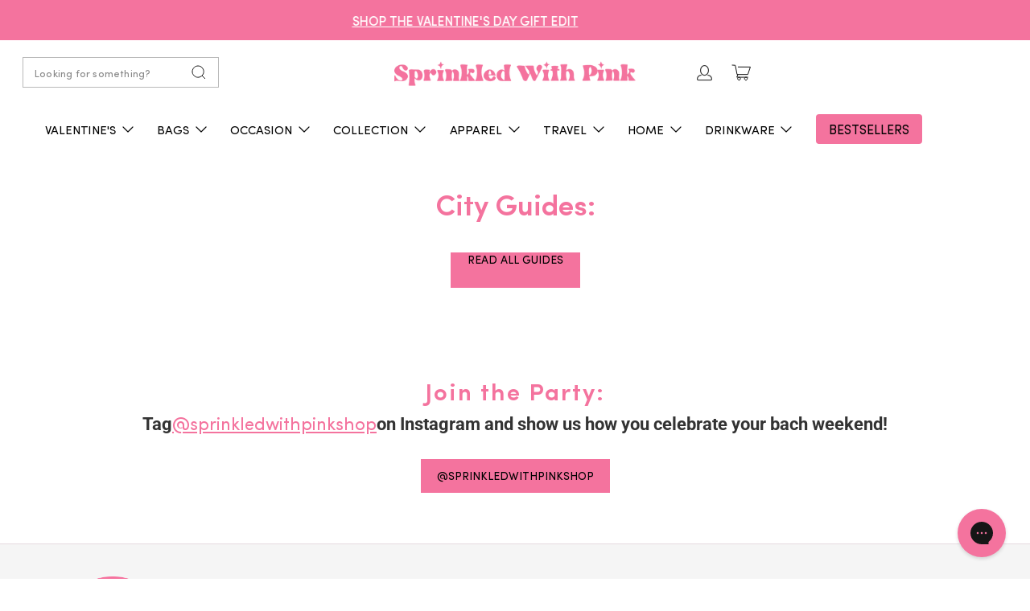

--- FILE ---
content_type: text/html; charset=utf-8
request_url: https://www.sprinkledwithpinkshop.com/pages/city-guides
body_size: 40006
content:


 <!DOCTYPE html>
<html class="no-js no-touch" lang="en"> <head> <script src="//d1liekpayvooaz.cloudfront.net/apps/customizery/customizery.js?shop=swp2018.myshopify.com"></script> <!-- Google Tag Manager --> <script>(function(w,d,s,l,i){w[l]=w[l]||[];w[l].push({'gtm.start':
  new Date().getTime(),event:'gtm.js'});var f=d.getElementsByTagName(s)[0],
  j=d.createElement(s),dl=l!='dataLayer'?'&l='+l:'';j.async=true;j.src=
  'https://www.googletagmanager.com/gtm.js?id='+i+dl;f.parentNode.insertBefore(j,f);
  })(window,document,'script','dataLayer','GTM-NFMQZHG');</script> <!-- End Google Tag Manager --> <!-- Google tag (gtag.js) -->
<script async src="https://www.googletagmanager.com/gtag/js?id=AW-10978530545"></script>
<script>
 window.dataLayer = window.dataLayer || [];
 function gtag(){dataLayer.push(arguments);}
 gtag('js', new Date());
 
gtag('config', 'AW-10978530545');
</script>

<script>
 gtag('event', 'page_view', {
 'send_to': 'AW-10978530545',
 'ecomm_pagetype': 'other'
 });
</script> <script>
    window.Store = window.Store || {};
    window.Store.id = 12855345209;</script> <meta charset="utf-8"> <meta http-equiv="cleartype" content="on"> <meta name="robots" content="index,follow"> <!-- Mobile Specific Metas --> <meta name="HandheldFriendly" content="True"> <meta name="MobileOptimized" content="320"> <meta name="viewport" content="width=device-width,initial-scale=1"> <meta name="theme-color" content="#ffffff">


<title>
  
    
    
    City Guides - Sprinkled With Pink
  
</title> <meta name="description" content="Planning a bachelorette or girls trip? Eliminate the party planning stress and checkout out our city guides!"/> <!-- Preconnect Domains --> <link rel="preconnect" href="https://fonts.shopifycdn.com" /> <link rel="preconnect" href="https://cdn.shopify.com" /> <link rel="preconnect" href="https://v.shopify.com" /> <link rel="preconnect" href="https://cdn.shopifycloud.com" /> <link rel="preconnect" href="https://monorail-edge.shopifysvc.com"> <link rel="preconnect" href="https://cdn.rebuyengine.com"> <!-- fallback for browsers that don't support preconnect --> <link rel="dns-prefetch" href="https://fonts.shopifycdn.com" /> <link rel="dns-prefetch" href="https://cdn.shopify.com" /> <link rel="dns-prefetch" href="https://v.shopify.com" /> <link rel="dns-prefetch" href="https://cdn.shopifycloud.com" /> <link rel="dns-prefetch" href="https://monorail-edge.shopifysvc.com"> <link rel="dns-prefetch" href="https://cdn.rebuyengine.com"> <!-- Preload Assets --> <link rel="preload" href="//www.sprinkledwithpinkshop.com/cdn/shop/t/135/assets/fancybox.css?v=19278034316635137701768241110" as="style"> <link rel="preload" href="//www.sprinkledwithpinkshop.com/cdn/shop/t/135/assets/styles.css?v=175276305963538540581768517256" as="style"> <link rel="preload" href="//www.sprinkledwithpinkshop.com/cdn/shop/t/135/assets/td-styles.css?v=108996951788823029691768241551" as="style"> <link rel="stylesheet" type="text/css" href="//cdn.jsdelivr.net/npm/slick-carousel@1.8.1/slick/slick.css"/> <link rel="preload" href="//www.sprinkledwithpinkshop.com/cdn/shop/t/135/assets/jquery.min.js?v=81049236547974671631768241346" as="script"> <link rel="preload" href="//www.sprinkledwithpinkshop.com/cdn/shop/t/135/assets/vendors.js?v=110606657863731852701768241554" as="script"> <link rel="preload" href="//www.sprinkledwithpinkshop.com/cdn/shop/t/135/assets/sections.js?v=83812980817707940491768241667" as="script"> <link rel="preload" href="//www.sprinkledwithpinkshop.com/cdn/shop/t/135/assets/utilities.js?v=56240424751655038671768241667" as="script"> <link rel="preload" href="//www.sprinkledwithpinkshop.com/cdn/shop/t/135/assets/app.js?v=84264405249088096441768241665" as="script"> <link rel="preload" href="//www.sprinkledwithpinkshop.com/cdn/shop/t/135/assets/custom.js?v=71649431898149756791768241107" as="script"> <!-- jQuery - Load early for Slick slider compatibility --> <script src="//www.sprinkledwithpinkshop.com/cdn/shop/t/135/assets/jquery.min.js?v=81049236547974671631768241346"></script> <!-- Stylesheet for Fancybox library --> <link href="//www.sprinkledwithpinkshop.com/cdn/shop/t/135/assets/fancybox.css?v=19278034316635137701768241110" rel="stylesheet" type="text/css" media="all" /> <!-- Stylesheets for Turbo --> <link href="//www.sprinkledwithpinkshop.com/cdn/shop/t/135/assets/styles.css?v=175276305963538540581768517256" rel="stylesheet" type="text/css" media="all" /> <link href="//www.sprinkledwithpinkshop.com/cdn/shop/t/135/assets/css-vars-oddit.css?v=76732754452809645341768241106" rel="stylesheet" type="text/css" media="all" /> <link href="//www.sprinkledwithpinkshop.com/cdn/shop/t/135/assets/td-rebuy-styles.css?v=37824601314146602491768241550" rel="stylesheet" type="text/css" media="all" /> <!-- TD Styles - Load with preload for better performance --> <!-- This approach: 1) Preloads CSS for early download, 2) Applies stylesheet after load, 3) Provides noscript fallback --> <link rel="preload" href="//www.sprinkledwithpinkshop.com/cdn/shop/t/135/assets/td-styles.css?v=108996951788823029691768241551" as="style" onload="this.onload=null;this.rel='stylesheet'"> <noscript><link rel="stylesheet" href="//www.sprinkledwithpinkshop.com/cdn/shop/t/135/assets/td-styles.css?v=108996951788823029691768241551"></noscript> <!-- Swiper --> <link rel="stylesheet" href="https://cdn.shopify.com/static/fonts/inter/v4/styles.css" /> <link href="//www.sprinkledwithpinkshop.com/cdn/shop/t/135/assets/swiper-bundle.min.css?v=98310164404326235131768241538" defer="defer" rel="stylesheet"> <script src="//www.sprinkledwithpinkshop.com/cdn/shop/t/135/assets/swiper-bundle.min.js?v=115785340122829458061768241539" defer="defer"></script> <script src="//www.sprinkledwithpinkshop.com/cdn/shop/t/135/assets/swiper-slider.js?v=154276572731623818381768241540" defer="defer"></script> <!-- LazySizes library commented out - using native lazy loading instead --> <!-- <script>
      window.lazySizesConfig = window.lazySizesConfig || {};

      lazySizesConfig.expand = 300;
      lazySizesConfig.loadHidden = false;

      /*! lazysizes - v5.2.2 - bgset plugin */
      !function(e,t){var a=function(){t(e.lazySizes),e.removeEventListener("lazyunveilread",a,!0)};t=t.bind(null,e,e.document),"object"==typeof module&&module.exports?t(require("lazysizes")):"function"==typeof define&&define.amd?define(["lazysizes"],t):e.lazySizes?a():e.addEventListener("lazyunveilread",a,!0)}(window,function(e,z,g){"use strict";var c,y,b,f,i,s,n,v,m;e.addEventListener&&(c=g.cfg,y=/\s+/g,b=/\s*\|\s+|\s+\|\s*/g,f=/^(.+?)(?:\s+\[\s*(.+?)\s*\])(?:\s+\[\s*(.+?)\s*\])?$/,i=/^\s*\(*\s*type\s*:\s*(.+?)\s*\)*\s*$/,s=/\(|\)|'/,n={contain:1,cover:1},v=function(e,t){var a;t&&((a=t.match(i))&&a[1]?e.setAttribute("type",a[1]):e.setAttribute("media",c.customMedia[t]||t))},m=function(e){var t,a,i,r;e.target._lazybgset&&(a=(t=e.target)._lazybgset,(i=t.currentSrc||t.src)&&((r=g.fire(a,"bgsetproxy",{src:i,useSrc:s.test(i)?JSON.stringify(i):i})).defaultPrevented||(a.style.backgroundImage="url("+r.detail.useSrc+")")),t._lazybgsetLoading&&(g.fire(a,"_lazyloaded",{},!1,!0),delete t._lazybgsetLoading))},addEventListener("lazybeforeunveil",function(e){var t,a,i,r,s,n,l,d,o,u;!e.defaultPrevented&&(t=e.target.getAttribute("data-bgset"))&&(o=e.target,(u=z.createElement("img")).alt="",u._lazybgsetLoading=!0,e.detail.firesLoad=!0,a=t,i=o,r=u,s=z.createElement("picture"),n=i.getAttribute(c.sizesAttr),l=i.getAttribute("data-ratio"),d=i.getAttribute("data-optimumx"),i._lazybgset&&i._lazybgset.parentNode==i&&i.removeChild(i._lazybgset),Object.defineProperty(r,"_lazybgset",{value:i,writable:!0}),Object.defineProperty(i,"_lazybgset",{value:s,writable:!0}),a=a.replace(y," ").split(b),s.style.display="none",r.className=c.lazyClass,1!=a.length||n||(n="auto"),a.forEach(function(e){var t,a=z.createElement("source");n&&"auto"!=n&&a.setAttribute("sizes",n),(t=e.match(f))?(a.setAttribute(c.srcsetAttr,t[1]),v(a,t[2]),v(a,t[3])):a.setAttribute(c.srcsetAttr,e),s.appendChild(a)}),n&&(r.setAttribute(c.sizesAttr,n),i.removeAttribute(c.sizesAttr),i.removeAttribute("sizes")),d&&r.setAttribute("data-optimumx",d),l&&r.setAttribute("data-ratio",l),s.appendChild(r),i.appendChild(s),setTimeout(function(){g.loader.unveil(u),g.rAF(function(){g.fire(u,"_lazyloaded",{},!0,!0),u.complete&&m({target:u})})}))}),z.addEventListener("load",m,!0),e.addEventListener("lazybeforesizes",function(e){var t,a,i,r;e.detail.instance==g&&e.target._lazybgset&&e.detail.dataAttr&&(t=e.target._lazybgset,i=t,r=(getComputedStyle(i)||{getPropertyValue:function(){}}).getPropertyValue("background-size"),!n[r]&&n[i.style.backgroundSize]&&(r=i.style.backgroundSize),n[a=r]&&(e.target._lazysizesParentFit=a,g.rAF(function(){e.target.setAttribute("data-parent-fit",a),e.target._lazysizesParentFit&&delete e.target._lazysizesParentFit})))},!0),z.documentElement.addEventListener("lazybeforesizes",function(e){var t,a;!e.defaultPrevented&&e.target._lazybgset&&e.detail.instance==g&&(e.detail.width=(t=e.target._lazybgset,a=g.gW(t,t.parentNode),(!t._lazysizesWidth||a>t._lazysizesWidth)&&(t._lazysizesWidth=a),t._lazysizesWidth))}))});

      /*! lazysizes - v5.2.2 */
      !function(e){var t=function(u,D,f){"use strict";var k,H;if(function(){var e;var t={lazyClass:"lazyload",loadedClass:"lazyloaded",loadingClass:"lazyloading",preloadClass:"lazypreload",errorClass:"lazyerror",autosizesClass:"lazyautosizes",srcAttr:"data-src",srcsetAttr:"data-srcset",sizesAttr:"data-sizes",minSize:40,customMedia:{},init:true,expFactor:1.5,hFac:.8,loadMode:2,loadHidden:true,ricTimeout:0,throttleDelay:125};H=u.lazySizesConfig||u.lazysizesConfig||{};for(e in t){if(!(e in H)){H[e]=t[e]}}}(),!D||!D.getElementsByClassName){return{init:function(){},cfg:H,noSupport:true}}var O=D.documentElement,a=u.HTMLPictureElement,P="addEventListener",$="getAttribute",q=u[P].bind(u),I=u.setTimeout,U=u.requestAnimationFrame||I,l=u.requestIdleCallback,j=/^picture$/i,r=["load","error","lazyincluded","_lazyloaded"],i={},G=Array.prototype.forEach,J=function(e,t){if(!i[t]){i[t]=new RegExp("(\\s|^)"+t+"(\\s|$)")}return i[t].test(e[$]("class")||"")&&i[t]},K=function(e,t){if(!J(e,t)){e.setAttribute("class",(e[$]("class")||"").trim()+" "+t)}},Q=function(e,t){var i;if(i=J(e,t)){e.setAttribute("class",(e[$]("class")||"").replace(i," "))}},V=function(t,i,e){var a=e?P:"removeEventListener";if(e){V(t,i)}r.forEach(function(e){t[a](e,i)})},X=function(e,t,i,a,r){var n=D.createEvent("Event");if(!i){i={}}i.instance=k;n.initEvent(t,!a,!r);n.detail=i;e.dispatchEvent(n);return n},Y=function(e,t){var i;if(!a&&(i=u.picturefill||H.pf)){if(t&&t.src&&!e[$]("srcset")){e.setAttribute("srcset",t.src)}i({reevaluate:true,elements:[e]})}else if(t&&t.src){e.src=t.src}},Z=function(e,t){return(getComputedStyle(e,null)||{})[t]},s=function(e,t,i){i=i||e.offsetWidth;while(i<H.minSize&&t&&!e._lazysizesWidth){i=t.offsetWidth;t=t.parentNode}return i},ee=function(){var i,a;var t=[];var r=[];var n=t;var s=function(){var e=n;n=t.length?r:t;i=true;a=false;while(e.length){e.shift()()}i=false};var e=function(e,t){if(i&&!t){e.apply(this,arguments)}else{n.push(e);if(!a){a=true;(D.hidden?I:U)(s)}}};e._lsFlush=s;return e}(),te=function(i,e){return e?function(){ee(i)}:function(){var e=this;var t=arguments;ee(function(){i.apply(e,t)})}},ie=function(e){var i;var a=0;var r=H.throttleDelay;var n=H.ricTimeout;var t=function(){i=false;a=f.now();e()};var s=l&&n>49?function(){l(t,{timeout:n});if(n!==H.ricTimeout){n=H.ricTimeout}}:te(function(){I(t)},true);return function(e){var t;if(e=e===true){n=33}if(i){return}i=true;t=r-(f.now()-a);if(t<0){t=0}if(e||t<9){s()}else{I(s,t)}}},ae=function(e){var t,i;var a=99;var r=function(){t=null;e()};var n=function(){var e=f.now()-i;if(e<a){I(n,a-e)}else{(l||r)(r)}};return function(){i=f.now();if(!t){t=I(n,a)}}},e=function(){var v,m,c,h,e;var y,z,g,p,C,b,A;var n=/^img$/i;var d=/^iframe$/i;var E="onscroll"in u&&!/(gle|ing)bot/.test(navigator.userAgent);var _=0;var w=0;var N=0;var M=-1;var x=function(e){N--;if(!e||N<0||!e.target){N=0}};var W=function(e){if(A==null){A=Z(D.body,"visibility")=="hidden"}return A||!(Z(e.parentNode,"visibility")=="hidden"&&Z(e,"visibility")=="hidden")};var S=function(e,t){var i;var a=e;var r=W(e);g-=t;b+=t;p-=t;C+=t;while(r&&(a=a.offsetParent)&&a!=D.body&&a!=O){r=(Z(a,"opacity")||1)>0;if(r&&Z(a,"overflow")!="visible"){i=a.getBoundingClientRect();r=C>i.left&&p<i.right&&b>i.top-1&&g<i.bottom+1}}return r};var t=function(){var e,t,i,a,r,n,s,l,o,u,f,c;var d=k.elements;if((h=H.loadMode)&&N<8&&(e=d.length)){t=0;M++;for(;t<e;t++){if(!d[t]||d[t]._lazyRace){continue}if(!E||k.prematureUnveil&&k.prematureUnveil(d[t])){R(d[t]);continue}if(!(l=d[t][$]("data-expand"))||!(n=l*1)){n=w}if(!u){u=!H.expand||H.expand<1?O.clientHeight>500&&O.clientWidth>500?500:370:H.expand;k._defEx=u;f=u*H.expFactor;c=H.hFac;A=null;if(w<f&&N<1&&M>2&&h>2&&!D.hidden){w=f;M=0}else if(h>1&&M>1&&N<6){w=u}else{w=_}}if(o!==n){y=innerWidth+n*c;z=innerHeight+n;s=n*-1;o=n}i=d[t].getBoundingClientRect();if((b=i.bottom)>=s&&(g=i.top)<=z&&(C=i.right)>=s*c&&(p=i.left)<=y&&(b||C||p||g)&&(H.loadHidden||W(d[t]))&&(m&&N<3&&!l&&(h<3||M<4)||S(d[t],n))){R(d[t]);r=true;if(N>9){break}}else if(!r&&m&&!a&&N<4&&M<4&&h>2&&(v[0]||H.preloadAfterLoad)&&(v[0]||!l&&(b||C||p||g||d[t][$](H.sizesAttr)!="auto"))){a=v[0]||d[t]}}if(a&&!r){R(a)}}};var i=ie(t);var B=function(e){var t=e.target;if(t._lazyCache){delete t._lazyCache;return}x(e);K(t,H.loadedClass);Q(t,H.loadingClass);V(t,L);X(t,"lazyloaded")};var a=te(B);var L=function(e){a({target:e.target})};var T=function(t,i){try{t.contentWindow.location.replace(i)}catch(e){t.src=i}};var F=function(e){var t;var i=e[$](H.srcsetAttr);if(t=H.customMedia[e[$]("data-media")||e[$]("media")]){e.setAttribute("media",t)}if(i){e.setAttribute("srcset",i)}};var s=te(function(t,e,i,a,r){var n,s,l,o,u,f;if(!(u=X(t,"lazybeforeunveil",e)).defaultPrevented){if(a){if(i){K(t,H.autosizesClass)}else{t.setAttribute("sizes",a)}}s=t[$](H.srcsetAttr);n=t[$](H.srcAttr);if(r){l=t.parentNode;o=l&&j.test(l.nodeName||"")}f=e.firesLoad||"src"in t&&(s||n||o);u={target:t};K(t,H.loadingClass);if(f){clearTimeout(c);c=I(x,2500);V(t,L,true)}if(o){G.call(l.getElementsByTagName("source"),F)}if(s){t.setAttribute("srcset",s)}else if(n&&!o){if(d.test(t.nodeName)){T(t,n)}else{t.src=n}}if(r&&(s||o)){Y(t,{src:n})}}if(t._lazyRace){delete t._lazyRace}Q(t,H.lazyClass);ee(function(){var e=t.complete&&t.naturalWidth>1;if(!f||e){if(e){K(t,"ls-is-cached")}B(u);t._lazyCache=true;I(function(){if("_lazyCache"in t){delete t._lazyCache}},9)}if(t.loading=="lazy"){N--}},true)});var R=function(e){if(e._lazyRace){return}var t;var i=n.test(e.nodeName);var a=i&&(e[$](H.sizesAttr)||e[$]("sizes"));var r=a=="auto";if((r||!m)&&i&&(e[$]("src")||e.srcset)&&!e.complete&&!J(e,H.errorClass)&&J(e,H.lazyClass)){return}t=X(e,"lazyunveilread").detail;if(r){re.updateElem(e,true,e.offsetWidth)}e._lazyRace=true;N++;s(e,t,r,a,i)};var r=ae(function(){H.loadMode=3;i()});var l=function(){if(H.loadMode==3){H.loadMode=2}r()};var o=function(){if(m){return}if(f.now()-e<999){I(o,999);return}m=true;H.loadMode=3;i();q("scroll",l,true)};return{_:function(){e=f.now();k.elements=D.getElementsByClassName(H.lazyClass);v=D.getElementsByClassName(H.lazyClass+" "+H.preloadClass);q("scroll",i,true);q("resize",i,true);q("pageshow",function(e){if(e.persisted){var t=D.querySelectorAll("."+H.loadingClass);if(t.length&&t.forEach){U(function(){t.forEach(function(e){if(e.complete){R(e)}})})}}});if(u.MutationObserver){new MutationObserver(i).observe(O,{childList:true,subtree:true,attributes:true})}else{O[P]("DOMNodeInserted",i,true);O[P]("DOMAttrModified",i,true);setInterval(i,999)}q("hashchange",i,true);["focus","mouseover","click","load","transitionend","animationend"].forEach(function(e){D[P](e,i,true)});if(/d$|^c/.test(D.readyState)){o()}else{q("load",o);D[P]("DOMContentLoaded",i);I(o,2e4)}if(k.elements.length){t();ee._lsFlush()}else{i()}},checkElems:i,unveil:R,_aLSL:l}}(),re=function(){var i;var n=te(function(e,t,i,a){var r,n,s;e._lazysizesWidth=a;a+="px";e.setAttribute("sizes",a);if(j.test(t.nodeName||"")){r=t.getElementsByTagName("source");for(n=0,s=r.length;n<s;n++){r[n].setAttribute("sizes",a)}}if(!i.detail.dataAttr){Y(e,i.detail)}});var a=function(e,t,i){var a;var r=e.parentNode;if(r){i=s(e,r,i);a=X(e,"lazybeforesizes",{width:i,dataAttr:!!t});if(!a.defaultPrevented){i=a.detail.width;if(i&&i!==e._lazysizesWidth){n(e,r,a,i)}}}};var e=function(){var e;var t=i.length;if(t){e=0;for(;e<t;e++){a(i[e])}}};var t=ae(e);return{_:function(){i=D.getElementsByClassName(H.autosizesClass);q("resize",t)},checkElems:t,updateElem:a}}(),t=function(){if(!t.i&&D.getElementsByClassName){t.i=true;re._();e._()}};return I(function(){H.init&&t()}),k={cfg:H,autoSizer:re,loader:e,init:t,uP:Y,aC:K,rC:Q,hC:J,fire:X,gW:s,rAF:ee}}(e,e.document,Date);e.lazySizes=t,"object"==typeof module&&module.exports&&(module.exports=t)      }("undefined"!=typeof window?window:{});</script>
    --> <!-- Icons --> <link rel="shortcut icon" type="image/x-icon" href="//www.sprinkledwithpinkshop.com/cdn/shop/files/Asset_19_4x_13f35c80-ea4b-439b-b3a1-dc8c70ec495a_180x180.png?v=1624760419"> <link rel="apple-touch-icon" href="//www.sprinkledwithpinkshop.com/cdn/shop/files/Asset_19_4x_13f35c80-ea4b-439b-b3a1-dc8c70ec495a_180x180.png?v=1624760419"/> <link rel="apple-touch-icon" sizes="57x57" href="//www.sprinkledwithpinkshop.com/cdn/shop/files/Asset_19_4x_13f35c80-ea4b-439b-b3a1-dc8c70ec495a_57x57.png?v=1624760419"/> <link rel="apple-touch-icon" sizes="60x60" href="//www.sprinkledwithpinkshop.com/cdn/shop/files/Asset_19_4x_13f35c80-ea4b-439b-b3a1-dc8c70ec495a_60x60.png?v=1624760419"/> <link rel="apple-touch-icon" sizes="72x72" href="//www.sprinkledwithpinkshop.com/cdn/shop/files/Asset_19_4x_13f35c80-ea4b-439b-b3a1-dc8c70ec495a_72x72.png?v=1624760419"/> <link rel="apple-touch-icon" sizes="76x76" href="//www.sprinkledwithpinkshop.com/cdn/shop/files/Asset_19_4x_13f35c80-ea4b-439b-b3a1-dc8c70ec495a_76x76.png?v=1624760419"/> <link rel="apple-touch-icon" sizes="114x114" href="//www.sprinkledwithpinkshop.com/cdn/shop/files/Asset_19_4x_13f35c80-ea4b-439b-b3a1-dc8c70ec495a_114x114.png?v=1624760419"/> <link rel="apple-touch-icon" sizes="180x180" href="//www.sprinkledwithpinkshop.com/cdn/shop/files/Asset_19_4x_13f35c80-ea4b-439b-b3a1-dc8c70ec495a_180x180.png?v=1624760419"/> <link rel="apple-touch-icon" sizes="228x228" href="//www.sprinkledwithpinkshop.com/cdn/shop/files/Asset_19_4x_13f35c80-ea4b-439b-b3a1-dc8c70ec495a_228x228.png?v=1624760419"/> <link rel="canonical" href="https://www.sprinkledwithpinkshop.com/pages/city-guides"/> <script src="//www.sprinkledwithpinkshop.com/cdn/shop/t/135/assets/currencies.js?v=104585741455031924401768241107" defer></script> <script>
      window.PXUTheme = window.PXUTheme || {};
      window.PXUTheme.version = '8.3.0';
      window.PXUTheme.name = 'Turbo';</script>
    


    
<template id="price-ui"><span class="price " data-price></span><span class="compare-at-price" data-compare-at-price></span><span class="unit-pricing" data-unit-pricing></span></template> <template id="price-ui-badge"><div class="price-ui-badge__sticker price-ui-badge__sticker--"> <span class="price-ui-badge__sticker-text" data-badge></span></div></template> <template id="price-ui__price"><span class="money" data-price></span></template> <template id="price-ui__price-range"><span class="price-min" data-price-min><span class="money" data-price></span></span> - <span class="price-max" data-price-max><span class="money" data-price></span></span></template> <template id="price-ui__unit-pricing"><span class="unit-quantity" data-unit-quantity></span> | <span class="unit-price" data-unit-price><span class="money" data-price></span></span> / <span class="unit-measurement" data-unit-measurement></span></template> <template id="price-ui-badge__percent-savings-range">Save up to <span data-price-percent></span>%</template> <template id="price-ui-badge__percent-savings">Save <span data-price-percent></span>%</template> <template id="price-ui-badge__price-savings-range">Save up to <span class="money" data-price></span></template> <template id="price-ui-badge__price-savings">Save <span class="money" data-price></span></template> <template id="price-ui-badge__on-sale">Sale</template> <template id="price-ui-badge__sold-out">Sold out</template> <template id="price-ui-badge__in-stock">In stock</template> <script>
      
window.PXUTheme = window.PXUTheme || {};


window.PXUTheme.theme_settings = {};
window.PXUTheme.currency = {};
window.PXUTheme.routes = window.PXUTheme.routes || {};


window.PXUTheme.theme_settings.display_tos_checkbox = false;
window.PXUTheme.theme_settings.go_to_checkout = true;
window.PXUTheme.theme_settings.cart_action = "redirect_cart";
window.PXUTheme.theme_settings.cart_shipping_calculator = false;


window.PXUTheme.theme_settings.collection_swatches = true;
window.PXUTheme.theme_settings.collection_secondary_image = true;


window.PXUTheme.currency.show_multiple_currencies = false;
window.PXUTheme.currency.shop_currency = "USD";
window.PXUTheme.currency.default_currency = "USD";
window.PXUTheme.currency.display_format = "money_format";
window.PXUTheme.currency.money_format = "${{amount}}";
window.PXUTheme.currency.money_format_no_currency = "${{amount}}";
window.PXUTheme.currency.money_format_currency = "${{amount}} USD";
window.PXUTheme.currency.native_multi_currency = true;
window.PXUTheme.currency.iso_code = "USD";
window.PXUTheme.currency.symbol = "$";


window.PXUTheme.theme_settings.display_inventory_left = true;
window.PXUTheme.theme_settings.inventory_threshold = 10;
window.PXUTheme.theme_settings.limit_quantity = false;


window.PXUTheme.theme_settings.menu_position = null;


window.PXUTheme.theme_settings.newsletter_popup = false;
window.PXUTheme.theme_settings.newsletter_popup_days = "0";
window.PXUTheme.theme_settings.newsletter_popup_mobile = true;
window.PXUTheme.theme_settings.newsletter_popup_seconds = 0;


window.PXUTheme.theme_settings.pagination_type = "load_more";


window.PXUTheme.theme_settings.enable_shopify_collection_badges = true;
window.PXUTheme.theme_settings.quick_shop_thumbnail_position = "bottom-thumbnails";
window.PXUTheme.theme_settings.product_form_style = "radio";
window.PXUTheme.theme_settings.sale_banner_enabled = true;
window.PXUTheme.theme_settings.display_savings = false;
window.PXUTheme.theme_settings.display_sold_out_price = false;
window.PXUTheme.theme_settings.free_text = "Free";
window.PXUTheme.theme_settings.video_looping = null;
window.PXUTheme.theme_settings.quick_shop_style = "popup";
window.PXUTheme.theme_settings.hover_enabled = false;


window.PXUTheme.routes.cart_url = "/cart";
window.PXUTheme.routes.root_url = "/";
window.PXUTheme.routes.search_url = "/search";
window.PXUTheme.routes.all_products_collection_url = "/collections/all";
window.PXUTheme.routes.product_recommendations_url = "/recommendations/products";


window.PXUTheme.theme_settings.image_loading_style = "blur-up";


window.PXUTheme.theme_settings.search_option = "product";
window.PXUTheme.theme_settings.search_items_to_display = 5;
window.PXUTheme.theme_settings.enable_autocomplete = true;


window.PXUTheme.theme_settings.page_dots_enabled = true;
window.PXUTheme.theme_settings.slideshow_arrow_size = "light";


window.PXUTheme.theme_settings.quick_shop_enabled = false;


window.PXUTheme.translation = {};


window.PXUTheme.translation.agree_to_terms_warning = "You must agree with the terms and conditions to checkout.";
window.PXUTheme.translation.one_item_left = "item left";
window.PXUTheme.translation.items_left_text = "items left";
window.PXUTheme.translation.cart_savings_text = "Total Savings";
window.PXUTheme.translation.cart_discount_text = "Discount";
window.PXUTheme.translation.cart_subtotal_text = "Subtotal";
window.PXUTheme.translation.cart_remove_text = "Remove";
window.PXUTheme.translation.cart_free_text = "Free";


window.PXUTheme.translation.newsletter_success_text = "Thank you for joining our mailing list!";


window.PXUTheme.translation.notify_email = "Enter your email address...";
window.PXUTheme.translation.notify_email_value = "Translation missing: en.contact.fields.email";
window.PXUTheme.translation.notify_email_send = "Send";
window.PXUTheme.translation.notify_message_first = "Please notify me when ";
window.PXUTheme.translation.notify_message_last = " becomes available - ";
window.PXUTheme.translation.notify_success_text = "Thanks! We will notify you when this product becomes available!";


window.PXUTheme.translation.add_to_cart = "Add to Cart";
window.PXUTheme.translation.coming_soon_text = "Coming Soon";
window.PXUTheme.translation.sold_out_text = "Sold Out";
window.PXUTheme.translation.sale_text = "Sale";
window.PXUTheme.translation.savings_text = "You Save";
window.PXUTheme.translation.from_text = "from";
window.PXUTheme.translation.new_text = "New";
window.PXUTheme.translation.pre_order_text = "Pre-Order";
window.PXUTheme.translation.unavailable_text = "Unavailable";


window.PXUTheme.translation.all_results = "View all results";
window.PXUTheme.translation.no_results = "Sorry, no results!";


window.PXUTheme.media_queries = {};
window.PXUTheme.media_queries.small = window.matchMedia( "(max-width: 480px)" );
window.PXUTheme.media_queries.medium = window.matchMedia( "(max-width: 798px)" );
window.PXUTheme.media_queries.large = window.matchMedia( "(min-width: 799px)" );
window.PXUTheme.media_queries.larger = window.matchMedia( "(min-width: 960px)" );
window.PXUTheme.media_queries.xlarge = window.matchMedia( "(min-width: 1200px)" );
window.PXUTheme.media_queries.ie10 = window.matchMedia( "all and (-ms-high-contrast: none), (-ms-high-contrast: active)" );
window.PXUTheme.media_queries.tablet = window.matchMedia( "only screen and (min-width: 799px) and (max-width: 1024px)" );
window.PXUTheme.media_queries.mobile_and_tablet = window.matchMedia( "(max-width: 1024px)" );</script> <script src="//www.sprinkledwithpinkshop.com/cdn/shop/t/135/assets/vendors.js?v=110606657863731852701768241554" defer></script> <script src="//www.sprinkledwithpinkshop.com/cdn/shop/t/135/assets/sections.js?v=83812980817707940491768241667" defer></script> <script src="//www.sprinkledwithpinkshop.com/cdn/shop/t/135/assets/utilities.js?v=56240424751655038671768241667" defer></script> <script src="//www.sprinkledwithpinkshop.com/cdn/shop/t/135/assets/app.js?v=84264405249088096441768241665" defer></script> <script src="//www.sprinkledwithpinkshop.com/cdn/shop/t/135/assets/custom.js?v=71649431898149756791768241107" defer></script> <script></script><script>window.performance && window.performance.mark && window.performance.mark('shopify.content_for_header.start');</script><meta name="google-site-verification" content="Angemkzbigw1cvyRGi1eefilmJlncRl1vj4Wz8n0aL0">
<meta name="facebook-domain-verification" content="nzule0t292nc8r8he7llc6h84nz7s9">
<meta id="shopify-digital-wallet" name="shopify-digital-wallet" content="/12855345209/digital_wallets/dialog">
<meta name="shopify-checkout-api-token" content="74c4cdfe3145c9d460dd1e240a6b4e18">
<meta id="in-context-paypal-metadata" data-shop-id="12855345209" data-venmo-supported="false" data-environment="production" data-locale="en_US" data-paypal-v4="true" data-currency="USD">
<link rel="alternate" hreflang="x-default" href="https://www.sprinkledwithpinkshop.com/pages/city-guides">
<link rel="alternate" hreflang="en" href="https://www.sprinkledwithpinkshop.com/pages/city-guides">
<link rel="alternate" hreflang="es" href="https://www.sprinkledwithpinkshop.com/es/pages/city-guides">
<script async="async" src="/checkouts/internal/preloads.js?locale=en-US"></script>
<link rel="preconnect" href="https://shop.app" crossorigin="anonymous">
<script async="async" src="https://shop.app/checkouts/internal/preloads.js?locale=en-US&shop_id=12855345209" crossorigin="anonymous"></script>
<script id="apple-pay-shop-capabilities" type="application/json">{"shopId":12855345209,"countryCode":"US","currencyCode":"USD","merchantCapabilities":["supports3DS"],"merchantId":"gid:\/\/shopify\/Shop\/12855345209","merchantName":"Sprinkled With Pink","requiredBillingContactFields":["postalAddress","email"],"requiredShippingContactFields":["postalAddress","email"],"shippingType":"shipping","supportedNetworks":["visa","masterCard","amex","discover","elo","jcb"],"total":{"type":"pending","label":"Sprinkled With Pink","amount":"1.00"},"shopifyPaymentsEnabled":true,"supportsSubscriptions":true}</script>
<script id="shopify-features" type="application/json">{"accessToken":"74c4cdfe3145c9d460dd1e240a6b4e18","betas":["rich-media-storefront-analytics"],"domain":"www.sprinkledwithpinkshop.com","predictiveSearch":true,"shopId":12855345209,"locale":"en"}</script>
<script>var Shopify = Shopify || {};
Shopify.shop = "swp2018.myshopify.com";
Shopify.locale = "en";
Shopify.currency = {"active":"USD","rate":"1.0"};
Shopify.country = "US";
Shopify.theme = {"name":"Valentines Launch - 1\/13\/26","id":181967224875,"schema_name":"Turbo","schema_version":"8.3.0","theme_store_id":null,"role":"main"};
Shopify.theme.handle = "null";
Shopify.theme.style = {"id":null,"handle":null};
Shopify.cdnHost = "www.sprinkledwithpinkshop.com/cdn";
Shopify.routes = Shopify.routes || {};
Shopify.routes.root = "/";</script>
<script type="module">!function(o){(o.Shopify=o.Shopify||{}).modules=!0}(window);</script>
<script>!function(o){function n(){var o=[];function n(){o.push(Array.prototype.slice.apply(arguments))}return n.q=o,n}var t=o.Shopify=o.Shopify||{};t.loadFeatures=n(),t.autoloadFeatures=n()}(window);</script>
<script>
  window.ShopifyPay = window.ShopifyPay || {};
  window.ShopifyPay.apiHost = "shop.app\/pay";
  window.ShopifyPay.redirectState = null;
</script>
<script id="shop-js-analytics" type="application/json">{"pageType":"page"}</script>
<script defer="defer" async type="module" src="//www.sprinkledwithpinkshop.com/cdn/shopifycloud/shop-js/modules/v2/client.init-shop-cart-sync_BApSsMSl.en.esm.js"></script>
<script defer="defer" async type="module" src="//www.sprinkledwithpinkshop.com/cdn/shopifycloud/shop-js/modules/v2/chunk.common_CBoos6YZ.esm.js"></script>
<script type="module">
  await import("//www.sprinkledwithpinkshop.com/cdn/shopifycloud/shop-js/modules/v2/client.init-shop-cart-sync_BApSsMSl.en.esm.js");
await import("//www.sprinkledwithpinkshop.com/cdn/shopifycloud/shop-js/modules/v2/chunk.common_CBoos6YZ.esm.js");

  window.Shopify.SignInWithShop?.initShopCartSync?.({"fedCMEnabled":true,"windoidEnabled":true});

</script>
<script>
  window.Shopify = window.Shopify || {};
  if (!window.Shopify.featureAssets) window.Shopify.featureAssets = {};
  window.Shopify.featureAssets['shop-js'] = {"shop-cart-sync":["modules/v2/client.shop-cart-sync_DJczDl9f.en.esm.js","modules/v2/chunk.common_CBoos6YZ.esm.js"],"init-fed-cm":["modules/v2/client.init-fed-cm_BzwGC0Wi.en.esm.js","modules/v2/chunk.common_CBoos6YZ.esm.js"],"init-windoid":["modules/v2/client.init-windoid_BS26ThXS.en.esm.js","modules/v2/chunk.common_CBoos6YZ.esm.js"],"shop-cash-offers":["modules/v2/client.shop-cash-offers_DthCPNIO.en.esm.js","modules/v2/chunk.common_CBoos6YZ.esm.js","modules/v2/chunk.modal_Bu1hFZFC.esm.js"],"shop-button":["modules/v2/client.shop-button_D_JX508o.en.esm.js","modules/v2/chunk.common_CBoos6YZ.esm.js"],"init-shop-email-lookup-coordinator":["modules/v2/client.init-shop-email-lookup-coordinator_DFwWcvrS.en.esm.js","modules/v2/chunk.common_CBoos6YZ.esm.js"],"shop-toast-manager":["modules/v2/client.shop-toast-manager_tEhgP2F9.en.esm.js","modules/v2/chunk.common_CBoos6YZ.esm.js"],"shop-login-button":["modules/v2/client.shop-login-button_DwLgFT0K.en.esm.js","modules/v2/chunk.common_CBoos6YZ.esm.js","modules/v2/chunk.modal_Bu1hFZFC.esm.js"],"avatar":["modules/v2/client.avatar_BTnouDA3.en.esm.js"],"init-shop-cart-sync":["modules/v2/client.init-shop-cart-sync_BApSsMSl.en.esm.js","modules/v2/chunk.common_CBoos6YZ.esm.js"],"pay-button":["modules/v2/client.pay-button_BuNmcIr_.en.esm.js","modules/v2/chunk.common_CBoos6YZ.esm.js"],"init-shop-for-new-customer-accounts":["modules/v2/client.init-shop-for-new-customer-accounts_DrjXSI53.en.esm.js","modules/v2/client.shop-login-button_DwLgFT0K.en.esm.js","modules/v2/chunk.common_CBoos6YZ.esm.js","modules/v2/chunk.modal_Bu1hFZFC.esm.js"],"init-customer-accounts-sign-up":["modules/v2/client.init-customer-accounts-sign-up_TlVCiykN.en.esm.js","modules/v2/client.shop-login-button_DwLgFT0K.en.esm.js","modules/v2/chunk.common_CBoos6YZ.esm.js","modules/v2/chunk.modal_Bu1hFZFC.esm.js"],"shop-follow-button":["modules/v2/client.shop-follow-button_C5D3XtBb.en.esm.js","modules/v2/chunk.common_CBoos6YZ.esm.js","modules/v2/chunk.modal_Bu1hFZFC.esm.js"],"checkout-modal":["modules/v2/client.checkout-modal_8TC_1FUY.en.esm.js","modules/v2/chunk.common_CBoos6YZ.esm.js","modules/v2/chunk.modal_Bu1hFZFC.esm.js"],"init-customer-accounts":["modules/v2/client.init-customer-accounts_C0Oh2ljF.en.esm.js","modules/v2/client.shop-login-button_DwLgFT0K.en.esm.js","modules/v2/chunk.common_CBoos6YZ.esm.js","modules/v2/chunk.modal_Bu1hFZFC.esm.js"],"lead-capture":["modules/v2/client.lead-capture_Cq0gfm7I.en.esm.js","modules/v2/chunk.common_CBoos6YZ.esm.js","modules/v2/chunk.modal_Bu1hFZFC.esm.js"],"shop-login":["modules/v2/client.shop-login_BmtnoEUo.en.esm.js","modules/v2/chunk.common_CBoos6YZ.esm.js","modules/v2/chunk.modal_Bu1hFZFC.esm.js"],"payment-terms":["modules/v2/client.payment-terms_BHOWV7U_.en.esm.js","modules/v2/chunk.common_CBoos6YZ.esm.js","modules/v2/chunk.modal_Bu1hFZFC.esm.js"]};
</script>
<script>(function() {
  var isLoaded = false;
  function asyncLoad() {
    if (isLoaded) return;
    isLoaded = true;
    var urls = ["https:\/\/cdn.fera.ai\/js\/fera.placeholder.js?shop=swp2018.myshopify.com","","https:\/\/static.shareasale.com\/json\/shopify\/deduplication.js?shop=swp2018.myshopify.com","https:\/\/static.shareasale.com\/json\/shopify\/shareasale-tracking.js?sasmid=132220\u0026ssmtid=35495\u0026shop=swp2018.myshopify.com","https:\/\/config.gorgias.chat\/bundle-loader\/01GYCC79R3QWV3CF0NX5QHT7NJ?source=shopify1click\u0026shop=swp2018.myshopify.com","https:\/\/cdn.rebuyengine.com\/onsite\/js\/rebuy.js?shop=swp2018.myshopify.com","https:\/\/cdn.9gtb.com\/loader.js?g_cvt_id=80457123-4e2f-4298-ad56-9a397ffb138d\u0026shop=swp2018.myshopify.com","https:\/\/cdn.attn.tv\/sprinkledwithpinkshop\/dtag.js?shop=swp2018.myshopify.com"];
    for (var i = 0; i <urls.length; i++) {
      var s = document.createElement('script');
      s.type = 'text/javascript';
      s.async = true;
      s.src = urls[i];
      var x = document.getElementsByTagName('script')[0];
      x.parentNode.insertBefore(s, x);
    }
  };
  if(window.attachEvent) {
    window.attachEvent('onload', asyncLoad);
  } else {
    window.addEventListener('load', asyncLoad, false);
  }
})();</script>
<script id="__st">var __st={"a":12855345209,"offset":-21600,"reqid":"b8f786bc-15ca-480e-b4fb-3e637af29d60-1768907446","pageurl":"www.sprinkledwithpinkshop.com\/pages\/city-guides","s":"pages-80789045291","u":"d1329def0efe","p":"page","rtyp":"page","rid":80789045291};</script>
<script>window.ShopifyPaypalV4VisibilityTracking = true;</script>
<script id="captcha-bootstrap">!function(){'use strict';const t='contact',e='account',n='new_comment',o=[[t,t],['blogs',n],['comments',n],[t,'customer']],c=[[e,'customer_login'],[e,'guest_login'],[e,'recover_customer_password'],[e,'create_customer']],r=t=>t.map((([t,e])=>`form[action*='/${t}']:not([data-nocaptcha='true']) input[name='form_type'][value='${e}']`)).join(','),a=t=>()=>t?[...document.querySelectorAll(t)].map((t=>t.form)):[];function s(){const t=[...o],e=r(t);return a(e)}const i='password',u='form_key',d=['recaptcha-v3-token','g-recaptcha-response','h-captcha-response',i],f=()=>{try{return window.sessionStorage}catch{return}},m='__shopify_v',_=t=>t.elements[u];function p(t,e,n=!1){try{const o=window.sessionStorage,c=JSON.parse(o.getItem(e)),{data:r}=function(t){const{data:e,action:n}=t;return t[m]||n?{data:e,action:n}:{data:t,action:n}}(c);for(const[e,n]of Object.entries(r))t.elements[e]&&(t.elements[e].value=n);n&&o.removeItem(e)}catch(o){console.error('form repopulation failed',{error:o})}}const l='form_type',E='cptcha';function T(t){t.dataset[E]=!0}const w=window,h=w.document,L='Shopify',v='ce_forms',y='captcha';let A=!1;((t,e)=>{const n=(g='f06e6c50-85a8-45c8-87d0-21a2b65856fe',I='https://cdn.shopify.com/shopifycloud/storefront-forms-hcaptcha/ce_storefront_forms_captcha_hcaptcha.v1.5.2.iife.js',D={infoText:'Protected by hCaptcha',privacyText:'Privacy',termsText:'Terms'},(t,e,n)=>{const o=w[L][v],c=o.bindForm;if(c)return c(t,g,e,D).then(n);var r;o.q.push([[t,g,e,D],n]),r=I,A||(h.body.append(Object.assign(h.createElement('script'),{id:'captcha-provider',async:!0,src:r})),A=!0)});var g,I,D;w[L]=w[L]||{},w[L][v]=w[L][v]||{},w[L][v].q=[],w[L][y]=w[L][y]||{},w[L][y].protect=function(t,e){n(t,void 0,e),T(t)},Object.freeze(w[L][y]),function(t,e,n,w,h,L){const[v,y,A,g]=function(t,e,n){const i=e?o:[],u=t?c:[],d=[...i,...u],f=r(d),m=r(i),_=r(d.filter((([t,e])=>n.includes(e))));return[a(f),a(m),a(_),s()]}(w,h,L),I=t=>{const e=t.target;return e instanceof HTMLFormElement?e:e&&e.form},D=t=>v().includes(t);t.addEventListener('submit',(t=>{const e=I(t);if(!e)return;const n=D(e)&&!e.dataset.hcaptchaBound&&!e.dataset.recaptchaBound,o=_(e),c=g().includes(e)&&(!o||!o.value);(n||c)&&t.preventDefault(),c&&!n&&(function(t){try{if(!f())return;!function(t){const e=f();if(!e)return;const n=_(t);if(!n)return;const o=n.value;o&&e.removeItem(o)}(t);const e=Array.from(Array(32),(()=>Math.random().toString(36)[2])).join('');!function(t,e){_(t)||t.append(Object.assign(document.createElement('input'),{type:'hidden',name:u})),t.elements[u].value=e}(t,e),function(t,e){const n=f();if(!n)return;const o=[...t.querySelectorAll(`input[type='${i}']`)].map((({name:t})=>t)),c=[...d,...o],r={};for(const[a,s]of new FormData(t).entries())c.includes(a)||(r[a]=s);n.setItem(e,JSON.stringify({[m]:1,action:t.action,data:r}))}(t,e)}catch(e){console.error('failed to persist form',e)}}(e),e.submit())}));const S=(t,e)=>{t&&!t.dataset[E]&&(n(t,e.some((e=>e===t))),T(t))};for(const o of['focusin','change'])t.addEventListener(o,(t=>{const e=I(t);D(e)&&S(e,y())}));const B=e.get('form_key'),M=e.get(l),P=B&&M;t.addEventListener('DOMContentLoaded',(()=>{const t=y();if(P)for(const e of t)e.elements[l].value===M&&p(e,B);[...new Set([...A(),...v().filter((t=>'true'===t.dataset.shopifyCaptcha))])].forEach((e=>S(e,t)))}))}(h,new URLSearchParams(w.location.search),n,t,e,['guest_login'])})(!0,!0)}();</script>
<script integrity="sha256-4kQ18oKyAcykRKYeNunJcIwy7WH5gtpwJnB7kiuLZ1E=" data-source-attribution="shopify.loadfeatures" defer="defer" src="//www.sprinkledwithpinkshop.com/cdn/shopifycloud/storefront/assets/storefront/load_feature-a0a9edcb.js" crossorigin="anonymous"></script>
<script crossorigin="anonymous" defer="defer" src="//www.sprinkledwithpinkshop.com/cdn/shopifycloud/storefront/assets/shopify_pay/storefront-65b4c6d7.js?v=20250812"></script>
<script data-source-attribution="shopify.dynamic_checkout.dynamic.init">var Shopify=Shopify||{};Shopify.PaymentButton=Shopify.PaymentButton||{isStorefrontPortableWallets:!0,init:function(){window.Shopify.PaymentButton.init=function(){};var t=document.createElement("script");t.src="https://www.sprinkledwithpinkshop.com/cdn/shopifycloud/portable-wallets/latest/portable-wallets.en.js",t.type="module",document.head.appendChild(t)}};
</script>
<script data-source-attribution="shopify.dynamic_checkout.buyer_consent">
  function portableWalletsHideBuyerConsent(e){var t=document.getElementById("shopify-buyer-consent"),n=document.getElementById("shopify-subscription-policy-button");t&&n&&(t.classList.add("hidden"),t.setAttribute("aria-hidden","true"),n.removeEventListener("click",e))}function portableWalletsShowBuyerConsent(e){var t=document.getElementById("shopify-buyer-consent"),n=document.getElementById("shopify-subscription-policy-button");t&&n&&(t.classList.remove("hidden"),t.removeAttribute("aria-hidden"),n.addEventListener("click",e))}window.Shopify?.PaymentButton&&(window.Shopify.PaymentButton.hideBuyerConsent=portableWalletsHideBuyerConsent,window.Shopify.PaymentButton.showBuyerConsent=portableWalletsShowBuyerConsent);
</script>
<script data-source-attribution="shopify.dynamic_checkout.cart.bootstrap">document.addEventListener("DOMContentLoaded",(function(){function t(){return document.querySelector("shopify-accelerated-checkout-cart, shopify-accelerated-checkout")}if(t())Shopify.PaymentButton.init();else{new MutationObserver((function(e,n){t()&&(Shopify.PaymentButton.init(),n.disconnect())})).observe(document.body,{childList:!0,subtree:!0})}}));
</script>
<link id="shopify-accelerated-checkout-styles" rel="stylesheet" media="screen" href="https://www.sprinkledwithpinkshop.com/cdn/shopifycloud/portable-wallets/latest/accelerated-checkout-backwards-compat.css" crossorigin="anonymous">
<style id="shopify-accelerated-checkout-cart">
        #shopify-buyer-consent {
  margin-top: 1em;
  display: inline-block;
  width: 100%;
}

#shopify-buyer-consent.hidden {
  display: none;
}

#shopify-subscription-policy-button {
  background: none;
  border: none;
  padding: 0;
  text-decoration: underline;
  font-size: inherit;
  cursor: pointer;
}

#shopify-subscription-policy-button::before {
  box-shadow: none;
}

      </style>

<script>window.performance && window.performance.mark && window.performance.mark('shopify.content_for_header.end');</script>

<meta name="author" content="Sprinkled With Pink">
<meta property="og:url" content="https://www.sprinkledwithpinkshop.com/pages/city-guides">
<meta property="og:site_name" content="Sprinkled With Pink"> <meta property="og:type" content="article"> <meta property="og:title" content="City Guides"> <meta property="og:image" content="https://www.sprinkledwithpinkshop.com/cdn/shop/files/Share_A_Sale_Logo_Search_120_x_90_px_400_x_75_px_184_x_176_px_656_x_360_px_565_x_360_px_1200x.png?v=1668438642"> <meta property="og:image:secure_url" content="https://www.sprinkledwithpinkshop.com/cdn/shop/files/Share_A_Sale_Logo_Search_120_x_90_px_400_x_75_px_184_x_176_px_656_x_360_px_565_x_360_px_1200x.png?v=1668438642"> <meta property="og:image:width" content="565"> <meta property="og:image:height" content="360"> <meta property="og:description" content="Planning a bachelorette or girls trip? Eliminate the party planning stress and checkout out our city guides!">




<meta name="twitter:card" content="summary"> <!-- "snippets/shogun-head.liquid" was not rendered, the associated app was uninstalled --> <!-- Hotjar Tracking Code for https://www.sprinkledwithpinkshop.com --> <script>
        (function(h,o,t,j,a,r){
            h.hj=h.hj||function(){(h.hj.q=h.hj.q||[]).push(arguments)};
            h._hjSettings={hjid:2849021,hjsv:6};
            a=o.getElementsByTagName('head')[0];
            r=o.createElement('script');r.async=1;
            r.src=t+h._hjSettings.hjid+j+h._hjSettings.hjsv;
            a.appendChild(r);
        })(window,document,'https://static.hotjar.com/c/hotjar-','.js?sv=');</script> <!--Gem_Page_Header_Script--> <!-- "snippets/gem-app-header-scripts.liquid" was not rendered, the associated app was uninstalled --> <!--End_Gem_Page_Header_Script--> <!-- SlideRule Script Start --> <script name="sliderule-tracking" data-ot-ignore>
(function(){
	slideruleData = {
    "version":"v0.0.1",
    "referralExclusion":"/(paypal|visa|MasterCard|clicksafe|arcot\.com|geschuetzteinkaufen|checkout\.shopify\.com|checkout\.rechargeapps\.com|portal\.afterpay\.com|payfort)/",
    "googleSignals":true,
    "anonymizeIp":true,
    "productClicks":true,
    "persistentUserId":true,
    "hideBranding":false,
    "ecommerce":{"currencyCode":"USD",
    "impressions":[]},
    "pageType":"page",
	"destinations":{"google_analytics_4":{"measurementIds":["G-XZB5C506JC"]}},
    "cookieUpdate":true
	}

	
		slideruleData.themeMode = "live"
	

	


	
	})();
</script>
<script async type="text/javascript" src=https://files.slideruletools.com/eluredils-g.js></script> <!-- SlideRule Script End -->
    
  


    

    
  

<script type="application/ld+json">
{
  "@context": "https://schema.org",
  "@type": "Organization",
  "@id": "https://www.sprinkledwithpinkshop.com/#organization",
  "name": "Sprinkled with Pink",
  "url": "https://www.sprinkledwithpinkshop.com/",
  "logo": "https://www.sprinkledwithpinkshop.com/cdn/shop/files/Logo_website_4_410x.png?v=1624801815",
  "description": "Sprinkled with Pink provides handmade trendy customizable products that will create an epic instagrammable moment. When you shop with us, you’ll find an assortment of high-quality products at a price that works for any budget. From gifting to weddings we have you covered with personalized gifts under $20.",
  "email": "mailto:hello@sprinkledwithpinkshop.com",
  "sameAs": [
    "https://www.instagram.com/sprinkledwithpinkshop/",
    "https://www.facebook.com/sprinkledwithpink/",
    "https://pinterest.com/sprinkledwithpink/",
    "https://www.linkedin.com/company/sprinkled-with-pink",
    "https://www.etsy.com/shop/SprinkledWithPink"
  ]
}
</script>

<meta name="google-site-verification" content="v588B9bMDXsJEYdGfUUDnXxV_Pj5ifVn1bkKWgaPYf8" />

<!-- BEGIN app block: shopify://apps/klaviyo-email-marketing-sms/blocks/klaviyo-onsite-embed/2632fe16-c075-4321-a88b-50b567f42507 -->












  <script async src="https://static.klaviyo.com/onsite/js/XFgTKm/klaviyo.js?company_id=XFgTKm"></script>
  <script>!function(){if(!window.klaviyo){window._klOnsite=window._klOnsite||[];try{window.klaviyo=new Proxy({},{get:function(n,i){return"push"===i?function(){var n;(n=window._klOnsite).push.apply(n,arguments)}:function(){for(var n=arguments.length,o=new Array(n),w=0;w<n;w++)o[w]=arguments[w];var t="function"==typeof o[o.length-1]?o.pop():void 0,e=new Promise((function(n){window._klOnsite.push([i].concat(o,[function(i){t&&t(i),n(i)}]))}));return e}}})}catch(n){window.klaviyo=window.klaviyo||[],window.klaviyo.push=function(){var n;(n=window._klOnsite).push.apply(n,arguments)}}}}();</script>

  




  <script>
    window.klaviyoReviewsProductDesignMode = false
  </script>



  <!-- BEGIN app snippet: customer-hub-data --><script>
  if (!window.customerHub) {
    window.customerHub = {};
  }
  window.customerHub.storefrontRoutes = {
    login: "https://www.sprinkledwithpinkshop.com/customer_authentication/redirect?locale=en&region_country=US?return_url=%2F%23k-hub",
    register: "https://shopify.com/12855345209/account?locale=en?return_url=%2F%23k-hub",
    logout: "/account/logout",
    profile: "/account",
    addresses: "/account/addresses",
  };
  
  window.customerHub.userId = null;
  
  window.customerHub.storeDomain = "swp2018.myshopify.com";

  

  
    window.customerHub.storeLocale = {
        currentLanguage: 'en',
        currentCountry: 'US',
        availableLanguages: [
          
            {
              iso_code: 'en',
              endonym_name: 'English'
            },
          
            {
              iso_code: 'es',
              endonym_name: 'Español'
            }
          
        ],
        availableCountries: [
          
            {
              iso_code: 'AF',
              name: 'Afghanistan',
              currency_code: 'AFN'
            },
          
            {
              iso_code: 'AX',
              name: 'Åland Islands',
              currency_code: 'EUR'
            },
          
            {
              iso_code: 'AL',
              name: 'Albania',
              currency_code: 'ALL'
            },
          
            {
              iso_code: 'DZ',
              name: 'Algeria',
              currency_code: 'DZD'
            },
          
            {
              iso_code: 'AD',
              name: 'Andorra',
              currency_code: 'EUR'
            },
          
            {
              iso_code: 'AO',
              name: 'Angola',
              currency_code: 'USD'
            },
          
            {
              iso_code: 'AI',
              name: 'Anguilla',
              currency_code: 'XCD'
            },
          
            {
              iso_code: 'AG',
              name: 'Antigua &amp; Barbuda',
              currency_code: 'XCD'
            },
          
            {
              iso_code: 'AR',
              name: 'Argentina',
              currency_code: 'USD'
            },
          
            {
              iso_code: 'AM',
              name: 'Armenia',
              currency_code: 'AMD'
            },
          
            {
              iso_code: 'AW',
              name: 'Aruba',
              currency_code: 'AWG'
            },
          
            {
              iso_code: 'AC',
              name: 'Ascension Island',
              currency_code: 'SHP'
            },
          
            {
              iso_code: 'AU',
              name: 'Australia',
              currency_code: 'AUD'
            },
          
            {
              iso_code: 'AT',
              name: 'Austria',
              currency_code: 'EUR'
            },
          
            {
              iso_code: 'AZ',
              name: 'Azerbaijan',
              currency_code: 'AZN'
            },
          
            {
              iso_code: 'BS',
              name: 'Bahamas',
              currency_code: 'BSD'
            },
          
            {
              iso_code: 'BH',
              name: 'Bahrain',
              currency_code: 'USD'
            },
          
            {
              iso_code: 'BD',
              name: 'Bangladesh',
              currency_code: 'BDT'
            },
          
            {
              iso_code: 'BB',
              name: 'Barbados',
              currency_code: 'BBD'
            },
          
            {
              iso_code: 'BY',
              name: 'Belarus',
              currency_code: 'USD'
            },
          
            {
              iso_code: 'BE',
              name: 'Belgium',
              currency_code: 'EUR'
            },
          
            {
              iso_code: 'BZ',
              name: 'Belize',
              currency_code: 'BZD'
            },
          
            {
              iso_code: 'BJ',
              name: 'Benin',
              currency_code: 'XOF'
            },
          
            {
              iso_code: 'BM',
              name: 'Bermuda',
              currency_code: 'USD'
            },
          
            {
              iso_code: 'BT',
              name: 'Bhutan',
              currency_code: 'USD'
            },
          
            {
              iso_code: 'BO',
              name: 'Bolivia',
              currency_code: 'BOB'
            },
          
            {
              iso_code: 'BA',
              name: 'Bosnia &amp; Herzegovina',
              currency_code: 'BAM'
            },
          
            {
              iso_code: 'BW',
              name: 'Botswana',
              currency_code: 'BWP'
            },
          
            {
              iso_code: 'BR',
              name: 'Brazil',
              currency_code: 'USD'
            },
          
            {
              iso_code: 'IO',
              name: 'British Indian Ocean Territory',
              currency_code: 'USD'
            },
          
            {
              iso_code: 'VG',
              name: 'British Virgin Islands',
              currency_code: 'USD'
            },
          
            {
              iso_code: 'BN',
              name: 'Brunei',
              currency_code: 'BND'
            },
          
            {
              iso_code: 'BG',
              name: 'Bulgaria',
              currency_code: 'EUR'
            },
          
            {
              iso_code: 'BF',
              name: 'Burkina Faso',
              currency_code: 'XOF'
            },
          
            {
              iso_code: 'BI',
              name: 'Burundi',
              currency_code: 'BIF'
            },
          
            {
              iso_code: 'KH',
              name: 'Cambodia',
              currency_code: 'KHR'
            },
          
            {
              iso_code: 'CM',
              name: 'Cameroon',
              currency_code: 'XAF'
            },
          
            {
              iso_code: 'CA',
              name: 'Canada',
              currency_code: 'CAD'
            },
          
            {
              iso_code: 'CV',
              name: 'Cape Verde',
              currency_code: 'CVE'
            },
          
            {
              iso_code: 'BQ',
              name: 'Caribbean Netherlands',
              currency_code: 'USD'
            },
          
            {
              iso_code: 'KY',
              name: 'Cayman Islands',
              currency_code: 'KYD'
            },
          
            {
              iso_code: 'CF',
              name: 'Central African Republic',
              currency_code: 'XAF'
            },
          
            {
              iso_code: 'TD',
              name: 'Chad',
              currency_code: 'XAF'
            },
          
            {
              iso_code: 'CL',
              name: 'Chile',
              currency_code: 'USD'
            },
          
            {
              iso_code: 'CN',
              name: 'China',
              currency_code: 'CNY'
            },
          
            {
              iso_code: 'CX',
              name: 'Christmas Island',
              currency_code: 'AUD'
            },
          
            {
              iso_code: 'CC',
              name: 'Cocos (Keeling) Islands',
              currency_code: 'AUD'
            },
          
            {
              iso_code: 'CO',
              name: 'Colombia',
              currency_code: 'USD'
            },
          
            {
              iso_code: 'KM',
              name: 'Comoros',
              currency_code: 'KMF'
            },
          
            {
              iso_code: 'CG',
              name: 'Congo - Brazzaville',
              currency_code: 'XAF'
            },
          
            {
              iso_code: 'CD',
              name: 'Congo - Kinshasa',
              currency_code: 'CDF'
            },
          
            {
              iso_code: 'CK',
              name: 'Cook Islands',
              currency_code: 'NZD'
            },
          
            {
              iso_code: 'CR',
              name: 'Costa Rica',
              currency_code: 'CRC'
            },
          
            {
              iso_code: 'CI',
              name: 'Côte d’Ivoire',
              currency_code: 'XOF'
            },
          
            {
              iso_code: 'HR',
              name: 'Croatia',
              currency_code: 'EUR'
            },
          
            {
              iso_code: 'CW',
              name: 'Curaçao',
              currency_code: 'ANG'
            },
          
            {
              iso_code: 'CY',
              name: 'Cyprus',
              currency_code: 'EUR'
            },
          
            {
              iso_code: 'CZ',
              name: 'Czechia',
              currency_code: 'CZK'
            },
          
            {
              iso_code: 'DK',
              name: 'Denmark',
              currency_code: 'DKK'
            },
          
            {
              iso_code: 'DJ',
              name: 'Djibouti',
              currency_code: 'DJF'
            },
          
            {
              iso_code: 'DM',
              name: 'Dominica',
              currency_code: 'XCD'
            },
          
            {
              iso_code: 'DO',
              name: 'Dominican Republic',
              currency_code: 'DOP'
            },
          
            {
              iso_code: 'EC',
              name: 'Ecuador',
              currency_code: 'USD'
            },
          
            {
              iso_code: 'EG',
              name: 'Egypt',
              currency_code: 'EGP'
            },
          
            {
              iso_code: 'SV',
              name: 'El Salvador',
              currency_code: 'USD'
            },
          
            {
              iso_code: 'GQ',
              name: 'Equatorial Guinea',
              currency_code: 'XAF'
            },
          
            {
              iso_code: 'ER',
              name: 'Eritrea',
              currency_code: 'USD'
            },
          
            {
              iso_code: 'EE',
              name: 'Estonia',
              currency_code: 'EUR'
            },
          
            {
              iso_code: 'SZ',
              name: 'Eswatini',
              currency_code: 'USD'
            },
          
            {
              iso_code: 'ET',
              name: 'Ethiopia',
              currency_code: 'ETB'
            },
          
            {
              iso_code: 'FK',
              name: 'Falkland Islands',
              currency_code: 'FKP'
            },
          
            {
              iso_code: 'FO',
              name: 'Faroe Islands',
              currency_code: 'DKK'
            },
          
            {
              iso_code: 'FJ',
              name: 'Fiji',
              currency_code: 'FJD'
            },
          
            {
              iso_code: 'FI',
              name: 'Finland',
              currency_code: 'EUR'
            },
          
            {
              iso_code: 'FR',
              name: 'France',
              currency_code: 'EUR'
            },
          
            {
              iso_code: 'GF',
              name: 'French Guiana',
              currency_code: 'EUR'
            },
          
            {
              iso_code: 'PF',
              name: 'French Polynesia',
              currency_code: 'XPF'
            },
          
            {
              iso_code: 'TF',
              name: 'French Southern Territories',
              currency_code: 'EUR'
            },
          
            {
              iso_code: 'GA',
              name: 'Gabon',
              currency_code: 'XOF'
            },
          
            {
              iso_code: 'GM',
              name: 'Gambia',
              currency_code: 'GMD'
            },
          
            {
              iso_code: 'GE',
              name: 'Georgia',
              currency_code: 'USD'
            },
          
            {
              iso_code: 'DE',
              name: 'Germany',
              currency_code: 'EUR'
            },
          
            {
              iso_code: 'GH',
              name: 'Ghana',
              currency_code: 'USD'
            },
          
            {
              iso_code: 'GI',
              name: 'Gibraltar',
              currency_code: 'GBP'
            },
          
            {
              iso_code: 'GR',
              name: 'Greece',
              currency_code: 'EUR'
            },
          
            {
              iso_code: 'GL',
              name: 'Greenland',
              currency_code: 'DKK'
            },
          
            {
              iso_code: 'GD',
              name: 'Grenada',
              currency_code: 'XCD'
            },
          
            {
              iso_code: 'GP',
              name: 'Guadeloupe',
              currency_code: 'EUR'
            },
          
            {
              iso_code: 'GT',
              name: 'Guatemala',
              currency_code: 'GTQ'
            },
          
            {
              iso_code: 'GG',
              name: 'Guernsey',
              currency_code: 'GBP'
            },
          
            {
              iso_code: 'GN',
              name: 'Guinea',
              currency_code: 'GNF'
            },
          
            {
              iso_code: 'GW',
              name: 'Guinea-Bissau',
              currency_code: 'XOF'
            },
          
            {
              iso_code: 'GY',
              name: 'Guyana',
              currency_code: 'GYD'
            },
          
            {
              iso_code: 'HT',
              name: 'Haiti',
              currency_code: 'USD'
            },
          
            {
              iso_code: 'HN',
              name: 'Honduras',
              currency_code: 'HNL'
            },
          
            {
              iso_code: 'HK',
              name: 'Hong Kong SAR',
              currency_code: 'HKD'
            },
          
            {
              iso_code: 'HU',
              name: 'Hungary',
              currency_code: 'HUF'
            },
          
            {
              iso_code: 'IS',
              name: 'Iceland',
              currency_code: 'ISK'
            },
          
            {
              iso_code: 'IN',
              name: 'India',
              currency_code: 'INR'
            },
          
            {
              iso_code: 'ID',
              name: 'Indonesia',
              currency_code: 'IDR'
            },
          
            {
              iso_code: 'IQ',
              name: 'Iraq',
              currency_code: 'USD'
            },
          
            {
              iso_code: 'IE',
              name: 'Ireland',
              currency_code: 'EUR'
            },
          
            {
              iso_code: 'IM',
              name: 'Isle of Man',
              currency_code: 'GBP'
            },
          
            {
              iso_code: 'IL',
              name: 'Israel',
              currency_code: 'ILS'
            },
          
            {
              iso_code: 'IT',
              name: 'Italy',
              currency_code: 'EUR'
            },
          
            {
              iso_code: 'JM',
              name: 'Jamaica',
              currency_code: 'JMD'
            },
          
            {
              iso_code: 'JP',
              name: 'Japan',
              currency_code: 'JPY'
            },
          
            {
              iso_code: 'JE',
              name: 'Jersey',
              currency_code: 'USD'
            },
          
            {
              iso_code: 'JO',
              name: 'Jordan',
              currency_code: 'USD'
            },
          
            {
              iso_code: 'KZ',
              name: 'Kazakhstan',
              currency_code: 'KZT'
            },
          
            {
              iso_code: 'KE',
              name: 'Kenya',
              currency_code: 'KES'
            },
          
            {
              iso_code: 'KI',
              name: 'Kiribati',
              currency_code: 'USD'
            },
          
            {
              iso_code: 'XK',
              name: 'Kosovo',
              currency_code: 'EUR'
            },
          
            {
              iso_code: 'KW',
              name: 'Kuwait',
              currency_code: 'USD'
            },
          
            {
              iso_code: 'KG',
              name: 'Kyrgyzstan',
              currency_code: 'KGS'
            },
          
            {
              iso_code: 'LA',
              name: 'Laos',
              currency_code: 'LAK'
            },
          
            {
              iso_code: 'LV',
              name: 'Latvia',
              currency_code: 'EUR'
            },
          
            {
              iso_code: 'LB',
              name: 'Lebanon',
              currency_code: 'LBP'
            },
          
            {
              iso_code: 'LS',
              name: 'Lesotho',
              currency_code: 'USD'
            },
          
            {
              iso_code: 'LR',
              name: 'Liberia',
              currency_code: 'USD'
            },
          
            {
              iso_code: 'LY',
              name: 'Libya',
              currency_code: 'USD'
            },
          
            {
              iso_code: 'LI',
              name: 'Liechtenstein',
              currency_code: 'CHF'
            },
          
            {
              iso_code: 'LT',
              name: 'Lithuania',
              currency_code: 'EUR'
            },
          
            {
              iso_code: 'LU',
              name: 'Luxembourg',
              currency_code: 'EUR'
            },
          
            {
              iso_code: 'MO',
              name: 'Macao SAR',
              currency_code: 'MOP'
            },
          
            {
              iso_code: 'MG',
              name: 'Madagascar',
              currency_code: 'USD'
            },
          
            {
              iso_code: 'MW',
              name: 'Malawi',
              currency_code: 'MWK'
            },
          
            {
              iso_code: 'MY',
              name: 'Malaysia',
              currency_code: 'MYR'
            },
          
            {
              iso_code: 'MV',
              name: 'Maldives',
              currency_code: 'MVR'
            },
          
            {
              iso_code: 'ML',
              name: 'Mali',
              currency_code: 'XOF'
            },
          
            {
              iso_code: 'MT',
              name: 'Malta',
              currency_code: 'EUR'
            },
          
            {
              iso_code: 'MQ',
              name: 'Martinique',
              currency_code: 'EUR'
            },
          
            {
              iso_code: 'MR',
              name: 'Mauritania',
              currency_code: 'USD'
            },
          
            {
              iso_code: 'MU',
              name: 'Mauritius',
              currency_code: 'MUR'
            },
          
            {
              iso_code: 'YT',
              name: 'Mayotte',
              currency_code: 'EUR'
            },
          
            {
              iso_code: 'MX',
              name: 'Mexico',
              currency_code: 'USD'
            },
          
            {
              iso_code: 'MD',
              name: 'Moldova',
              currency_code: 'MDL'
            },
          
            {
              iso_code: 'MC',
              name: 'Monaco',
              currency_code: 'EUR'
            },
          
            {
              iso_code: 'MN',
              name: 'Mongolia',
              currency_code: 'MNT'
            },
          
            {
              iso_code: 'ME',
              name: 'Montenegro',
              currency_code: 'EUR'
            },
          
            {
              iso_code: 'MS',
              name: 'Montserrat',
              currency_code: 'XCD'
            },
          
            {
              iso_code: 'MA',
              name: 'Morocco',
              currency_code: 'MAD'
            },
          
            {
              iso_code: 'MZ',
              name: 'Mozambique',
              currency_code: 'USD'
            },
          
            {
              iso_code: 'MM',
              name: 'Myanmar (Burma)',
              currency_code: 'MMK'
            },
          
            {
              iso_code: 'NA',
              name: 'Namibia',
              currency_code: 'USD'
            },
          
            {
              iso_code: 'NR',
              name: 'Nauru',
              currency_code: 'AUD'
            },
          
            {
              iso_code: 'NP',
              name: 'Nepal',
              currency_code: 'NPR'
            },
          
            {
              iso_code: 'NL',
              name: 'Netherlands',
              currency_code: 'EUR'
            },
          
            {
              iso_code: 'NC',
              name: 'New Caledonia',
              currency_code: 'XPF'
            },
          
            {
              iso_code: 'NZ',
              name: 'New Zealand',
              currency_code: 'NZD'
            },
          
            {
              iso_code: 'NI',
              name: 'Nicaragua',
              currency_code: 'NIO'
            },
          
            {
              iso_code: 'NE',
              name: 'Niger',
              currency_code: 'XOF'
            },
          
            {
              iso_code: 'NG',
              name: 'Nigeria',
              currency_code: 'NGN'
            },
          
            {
              iso_code: 'NU',
              name: 'Niue',
              currency_code: 'NZD'
            },
          
            {
              iso_code: 'NF',
              name: 'Norfolk Island',
              currency_code: 'AUD'
            },
          
            {
              iso_code: 'MK',
              name: 'North Macedonia',
              currency_code: 'MKD'
            },
          
            {
              iso_code: 'NO',
              name: 'Norway',
              currency_code: 'USD'
            },
          
            {
              iso_code: 'OM',
              name: 'Oman',
              currency_code: 'USD'
            },
          
            {
              iso_code: 'PK',
              name: 'Pakistan',
              currency_code: 'PKR'
            },
          
            {
              iso_code: 'PS',
              name: 'Palestinian Territories',
              currency_code: 'ILS'
            },
          
            {
              iso_code: 'PA',
              name: 'Panama',
              currency_code: 'USD'
            },
          
            {
              iso_code: 'PG',
              name: 'Papua New Guinea',
              currency_code: 'PGK'
            },
          
            {
              iso_code: 'PY',
              name: 'Paraguay',
              currency_code: 'PYG'
            },
          
            {
              iso_code: 'PE',
              name: 'Peru',
              currency_code: 'PEN'
            },
          
            {
              iso_code: 'PH',
              name: 'Philippines',
              currency_code: 'PHP'
            },
          
            {
              iso_code: 'PN',
              name: 'Pitcairn Islands',
              currency_code: 'NZD'
            },
          
            {
              iso_code: 'PL',
              name: 'Poland',
              currency_code: 'PLN'
            },
          
            {
              iso_code: 'PT',
              name: 'Portugal',
              currency_code: 'EUR'
            },
          
            {
              iso_code: 'QA',
              name: 'Qatar',
              currency_code: 'QAR'
            },
          
            {
              iso_code: 'RE',
              name: 'Réunion',
              currency_code: 'EUR'
            },
          
            {
              iso_code: 'RO',
              name: 'Romania',
              currency_code: 'RON'
            },
          
            {
              iso_code: 'RU',
              name: 'Russia',
              currency_code: 'USD'
            },
          
            {
              iso_code: 'RW',
              name: 'Rwanda',
              currency_code: 'RWF'
            },
          
            {
              iso_code: 'WS',
              name: 'Samoa',
              currency_code: 'WST'
            },
          
            {
              iso_code: 'SM',
              name: 'San Marino',
              currency_code: 'EUR'
            },
          
            {
              iso_code: 'ST',
              name: 'São Tomé &amp; Príncipe',
              currency_code: 'STD'
            },
          
            {
              iso_code: 'SA',
              name: 'Saudi Arabia',
              currency_code: 'SAR'
            },
          
            {
              iso_code: 'SN',
              name: 'Senegal',
              currency_code: 'XOF'
            },
          
            {
              iso_code: 'RS',
              name: 'Serbia',
              currency_code: 'RSD'
            },
          
            {
              iso_code: 'SC',
              name: 'Seychelles',
              currency_code: 'USD'
            },
          
            {
              iso_code: 'SL',
              name: 'Sierra Leone',
              currency_code: 'SLL'
            },
          
            {
              iso_code: 'SG',
              name: 'Singapore',
              currency_code: 'SGD'
            },
          
            {
              iso_code: 'SX',
              name: 'Sint Maarten',
              currency_code: 'ANG'
            },
          
            {
              iso_code: 'SK',
              name: 'Slovakia',
              currency_code: 'EUR'
            },
          
            {
              iso_code: 'SI',
              name: 'Slovenia',
              currency_code: 'EUR'
            },
          
            {
              iso_code: 'SB',
              name: 'Solomon Islands',
              currency_code: 'SBD'
            },
          
            {
              iso_code: 'SO',
              name: 'Somalia',
              currency_code: 'USD'
            },
          
            {
              iso_code: 'ZA',
              name: 'South Africa',
              currency_code: 'USD'
            },
          
            {
              iso_code: 'GS',
              name: 'South Georgia &amp; South Sandwich Islands',
              currency_code: 'GBP'
            },
          
            {
              iso_code: 'KR',
              name: 'South Korea',
              currency_code: 'KRW'
            },
          
            {
              iso_code: 'SS',
              name: 'South Sudan',
              currency_code: 'USD'
            },
          
            {
              iso_code: 'ES',
              name: 'Spain',
              currency_code: 'EUR'
            },
          
            {
              iso_code: 'LK',
              name: 'Sri Lanka',
              currency_code: 'LKR'
            },
          
            {
              iso_code: 'BL',
              name: 'St. Barthélemy',
              currency_code: 'EUR'
            },
          
            {
              iso_code: 'SH',
              name: 'St. Helena',
              currency_code: 'SHP'
            },
          
            {
              iso_code: 'KN',
              name: 'St. Kitts &amp; Nevis',
              currency_code: 'XCD'
            },
          
            {
              iso_code: 'LC',
              name: 'St. Lucia',
              currency_code: 'XCD'
            },
          
            {
              iso_code: 'MF',
              name: 'St. Martin',
              currency_code: 'EUR'
            },
          
            {
              iso_code: 'PM',
              name: 'St. Pierre &amp; Miquelon',
              currency_code: 'EUR'
            },
          
            {
              iso_code: 'VC',
              name: 'St. Vincent &amp; Grenadines',
              currency_code: 'XCD'
            },
          
            {
              iso_code: 'SD',
              name: 'Sudan',
              currency_code: 'USD'
            },
          
            {
              iso_code: 'SR',
              name: 'Suriname',
              currency_code: 'USD'
            },
          
            {
              iso_code: 'SJ',
              name: 'Svalbard &amp; Jan Mayen',
              currency_code: 'USD'
            },
          
            {
              iso_code: 'SE',
              name: 'Sweden',
              currency_code: 'SEK'
            },
          
            {
              iso_code: 'CH',
              name: 'Switzerland',
              currency_code: 'CHF'
            },
          
            {
              iso_code: 'TW',
              name: 'Taiwan',
              currency_code: 'TWD'
            },
          
            {
              iso_code: 'TJ',
              name: 'Tajikistan',
              currency_code: 'TJS'
            },
          
            {
              iso_code: 'TZ',
              name: 'Tanzania',
              currency_code: 'TZS'
            },
          
            {
              iso_code: 'TH',
              name: 'Thailand',
              currency_code: 'THB'
            },
          
            {
              iso_code: 'TL',
              name: 'Timor-Leste',
              currency_code: 'USD'
            },
          
            {
              iso_code: 'TG',
              name: 'Togo',
              currency_code: 'XOF'
            },
          
            {
              iso_code: 'TK',
              name: 'Tokelau',
              currency_code: 'NZD'
            },
          
            {
              iso_code: 'TO',
              name: 'Tonga',
              currency_code: 'TOP'
            },
          
            {
              iso_code: 'TT',
              name: 'Trinidad &amp; Tobago',
              currency_code: 'TTD'
            },
          
            {
              iso_code: 'TA',
              name: 'Tristan da Cunha',
              currency_code: 'GBP'
            },
          
            {
              iso_code: 'TN',
              name: 'Tunisia',
              currency_code: 'USD'
            },
          
            {
              iso_code: 'TR',
              name: 'Türkiye',
              currency_code: 'USD'
            },
          
            {
              iso_code: 'TM',
              name: 'Turkmenistan',
              currency_code: 'USD'
            },
          
            {
              iso_code: 'TC',
              name: 'Turks &amp; Caicos Islands',
              currency_code: 'USD'
            },
          
            {
              iso_code: 'TV',
              name: 'Tuvalu',
              currency_code: 'AUD'
            },
          
            {
              iso_code: 'UM',
              name: 'U.S. Outlying Islands',
              currency_code: 'USD'
            },
          
            {
              iso_code: 'UG',
              name: 'Uganda',
              currency_code: 'UGX'
            },
          
            {
              iso_code: 'UA',
              name: 'Ukraine',
              currency_code: 'UAH'
            },
          
            {
              iso_code: 'AE',
              name: 'United Arab Emirates',
              currency_code: 'AED'
            },
          
            {
              iso_code: 'GB',
              name: 'United Kingdom',
              currency_code: 'GBP'
            },
          
            {
              iso_code: 'US',
              name: 'United States',
              currency_code: 'USD'
            },
          
            {
              iso_code: 'UY',
              name: 'Uruguay',
              currency_code: 'UYU'
            },
          
            {
              iso_code: 'UZ',
              name: 'Uzbekistan',
              currency_code: 'UZS'
            },
          
            {
              iso_code: 'VU',
              name: 'Vanuatu',
              currency_code: 'VUV'
            },
          
            {
              iso_code: 'VA',
              name: 'Vatican City',
              currency_code: 'EUR'
            },
          
            {
              iso_code: 'VE',
              name: 'Venezuela',
              currency_code: 'USD'
            },
          
            {
              iso_code: 'VN',
              name: 'Vietnam',
              currency_code: 'VND'
            },
          
            {
              iso_code: 'WF',
              name: 'Wallis &amp; Futuna',
              currency_code: 'XPF'
            },
          
            {
              iso_code: 'EH',
              name: 'Western Sahara',
              currency_code: 'MAD'
            },
          
            {
              iso_code: 'YE',
              name: 'Yemen',
              currency_code: 'YER'
            },
          
            {
              iso_code: 'ZM',
              name: 'Zambia',
              currency_code: 'USD'
            },
          
            {
              iso_code: 'ZW',
              name: 'Zimbabwe',
              currency_code: 'USD'
            }
          
        ]
    };
  
</script>
<!-- END app snippet -->





<!-- END app block --><!-- BEGIN app block: shopify://apps/zepto-product-personalizer/blocks/product_personalizer_main/7411210d-7b32-4c09-9455-e129e3be4729 -->
<!-- BEGIN app snippet: zepto_common --><script>
var pplr_cart = {"note":null,"attributes":{},"original_total_price":0,"total_price":0,"total_discount":0,"total_weight":0.0,"item_count":0,"items":[],"requires_shipping":false,"currency":"USD","items_subtotal_price":0,"cart_level_discount_applications":[],"checkout_charge_amount":0};
var pplr_shop_currency = "USD";
var pplr_enabled_currencies_size = 107;
var pplr_money_formate = "${{amount}}";
var pplr_manual_theme_selector=["CartCount span:first","tr:has([name*=updates]), li:has(.rebuy-cart__flyout-item-properties)","tr img:first, .rebuy-cart__flyout-item-media img",".line-item__title, .rebuy-cart__flyout-item-property",".cart__item--price .cart__price",".grid__item.one-half.text-right, .rebuy-cart__flyout-item-price .rebuy-money span:last",".pplr_item_remove",".ajaxcart__qty",".header__cart-price-bubble span[data-cart-price-bubble]","form[action*=cart] [name=checkout], .rebuy-button.rebuy-cart__checkout-button","Click To View Image","1","Discount Code \u003cstrong\u003e{{ code }}\u003c\/strong\u003e is invalid","Discount code","Apply","#pplr_D_class","Subtotal","Shipping","\u003cstrong\u003eEST. Total\u003c\/strong\u003e","2000"];
</script>
<script defer src="//cdn-zeptoapps.com/product-personalizer/pplr_common.js?v=20" ></script><!-- END app snippet -->

<!-- END app block --><!-- BEGIN app block: shopify://apps/triplewhale/blocks/triple_pixel_snippet/483d496b-3f1a-4609-aea7-8eee3b6b7a2a --><link rel='preconnect dns-prefetch' href='https://api.config-security.com/' crossorigin />
<link rel='preconnect dns-prefetch' href='https://conf.config-security.com/' crossorigin />
<script>
/* >> TriplePixel :: start*/
window.TriplePixelData={TripleName:"swp2018.myshopify.com",ver:"2.16",plat:"SHOPIFY",isHeadless:false,src:'SHOPIFY_EXT',product:{id:"",name:``,price:"",variant:""},search:"",collection:"",cart:"",template:"page",curr:"USD" || "USD"},function(W,H,A,L,E,_,B,N){function O(U,T,P,H,R){void 0===R&&(R=!1),H=new XMLHttpRequest,P?(H.open("POST",U,!0),H.setRequestHeader("Content-Type","text/plain")):H.open("GET",U,!0),H.send(JSON.stringify(P||{})),H.onreadystatechange=function(){4===H.readyState&&200===H.status?(R=H.responseText,U.includes("/first")?eval(R):P||(N[B]=R)):(299<H.status||H.status<200)&&T&&!R&&(R=!0,O(U,T-1,P))}}if(N=window,!N[H+"sn"]){N[H+"sn"]=1,L=function(){return Date.now().toString(36)+"_"+Math.random().toString(36)};try{A.setItem(H,1+(0|A.getItem(H)||0)),(E=JSON.parse(A.getItem(H+"U")||"[]")).push({u:location.href,r:document.referrer,t:Date.now(),id:L()}),A.setItem(H+"U",JSON.stringify(E))}catch(e){}var i,m,p;A.getItem('"!nC`')||(_=A,A=N,A[H]||(E=A[H]=function(t,e,i){return void 0===i&&(i=[]),"State"==t?E.s:(W=L(),(E._q=E._q||[]).push([W,t,e].concat(i)),W)},E.s="Installed",E._q=[],E.ch=W,B="configSecurityConfModel",N[B]=1,O("https://conf.config-security.com/model",5),i=L(),m=A[atob("c2NyZWVu")],_.setItem("di_pmt_wt",i),p={id:i,action:"profile",avatar:_.getItem("auth-security_rand_salt_"),time:m[atob("d2lkdGg=")]+":"+m[atob("aGVpZ2h0")],host:A.TriplePixelData.TripleName,plat:A.TriplePixelData.plat,url:window.location.href.slice(0,500),ref:document.referrer,ver:A.TriplePixelData.ver},O("https://api.config-security.com/event",5,p),O("https://api.config-security.com/first?host=".concat(p.host,"&plat=").concat(p.plat),5)))}}("","TriplePixel",localStorage);
/* << TriplePixel :: end*/
</script>



<!-- END app block --><!-- BEGIN app block: shopify://apps/attentive/blocks/attn-tag/8df62c72-8fe4-407e-a5b3-72132be30a0d --><script type="text/javascript" src="https://cdn.attn.tv/sprinkledwithpinkshop/dtag.js?source=app-embed" defer="defer"></script>


<!-- END app block --><!-- BEGIN app block: shopify://apps/yotpo-product-reviews/blocks/settings/eb7dfd7d-db44-4334-bc49-c893b51b36cf -->


  <script type="text/javascript" src="https://cdn-widgetsrepository.yotpo.com/v1/loader/8m6yikiKkNq6uA76Ho6quL85fUkZbXt8IbfZ1aYH?languageCode=en" async></script>



  
<!-- END app block --><link href="https://monorail-edge.shopifysvc.com" rel="dns-prefetch">
<script>(function(){if ("sendBeacon" in navigator && "performance" in window) {try {var session_token_from_headers = performance.getEntriesByType('navigation')[0].serverTiming.find(x => x.name == '_s').description;} catch {var session_token_from_headers = undefined;}var session_cookie_matches = document.cookie.match(/_shopify_s=([^;]*)/);var session_token_from_cookie = session_cookie_matches && session_cookie_matches.length === 2 ? session_cookie_matches[1] : "";var session_token = session_token_from_headers || session_token_from_cookie || "";function handle_abandonment_event(e) {var entries = performance.getEntries().filter(function(entry) {return /monorail-edge.shopifysvc.com/.test(entry.name);});if (!window.abandonment_tracked && entries.length === 0) {window.abandonment_tracked = true;var currentMs = Date.now();var navigation_start = performance.timing.navigationStart;var payload = {shop_id: 12855345209,url: window.location.href,navigation_start,duration: currentMs - navigation_start,session_token,page_type: "page"};window.navigator.sendBeacon("https://monorail-edge.shopifysvc.com/v1/produce", JSON.stringify({schema_id: "online_store_buyer_site_abandonment/1.1",payload: payload,metadata: {event_created_at_ms: currentMs,event_sent_at_ms: currentMs}}));}}window.addEventListener('pagehide', handle_abandonment_event);}}());</script>
<script id="web-pixels-manager-setup">(function e(e,d,r,n,o){if(void 0===o&&(o={}),!Boolean(null===(a=null===(i=window.Shopify)||void 0===i?void 0:i.analytics)||void 0===a?void 0:a.replayQueue)){var i,a;window.Shopify=window.Shopify||{};var t=window.Shopify;t.analytics=t.analytics||{};var s=t.analytics;s.replayQueue=[],s.publish=function(e,d,r){return s.replayQueue.push([e,d,r]),!0};try{self.performance.mark("wpm:start")}catch(e){}var l=function(){var e={modern:/Edge?\/(1{2}[4-9]|1[2-9]\d|[2-9]\d{2}|\d{4,})\.\d+(\.\d+|)|Firefox\/(1{2}[4-9]|1[2-9]\d|[2-9]\d{2}|\d{4,})\.\d+(\.\d+|)|Chrom(ium|e)\/(9{2}|\d{3,})\.\d+(\.\d+|)|(Maci|X1{2}).+ Version\/(15\.\d+|(1[6-9]|[2-9]\d|\d{3,})\.\d+)([,.]\d+|)( \(\w+\)|)( Mobile\/\w+|) Safari\/|Chrome.+OPR\/(9{2}|\d{3,})\.\d+\.\d+|(CPU[ +]OS|iPhone[ +]OS|CPU[ +]iPhone|CPU IPhone OS|CPU iPad OS)[ +]+(15[._]\d+|(1[6-9]|[2-9]\d|\d{3,})[._]\d+)([._]\d+|)|Android:?[ /-](13[3-9]|1[4-9]\d|[2-9]\d{2}|\d{4,})(\.\d+|)(\.\d+|)|Android.+Firefox\/(13[5-9]|1[4-9]\d|[2-9]\d{2}|\d{4,})\.\d+(\.\d+|)|Android.+Chrom(ium|e)\/(13[3-9]|1[4-9]\d|[2-9]\d{2}|\d{4,})\.\d+(\.\d+|)|SamsungBrowser\/([2-9]\d|\d{3,})\.\d+/,legacy:/Edge?\/(1[6-9]|[2-9]\d|\d{3,})\.\d+(\.\d+|)|Firefox\/(5[4-9]|[6-9]\d|\d{3,})\.\d+(\.\d+|)|Chrom(ium|e)\/(5[1-9]|[6-9]\d|\d{3,})\.\d+(\.\d+|)([\d.]+$|.*Safari\/(?![\d.]+ Edge\/[\d.]+$))|(Maci|X1{2}).+ Version\/(10\.\d+|(1[1-9]|[2-9]\d|\d{3,})\.\d+)([,.]\d+|)( \(\w+\)|)( Mobile\/\w+|) Safari\/|Chrome.+OPR\/(3[89]|[4-9]\d|\d{3,})\.\d+\.\d+|(CPU[ +]OS|iPhone[ +]OS|CPU[ +]iPhone|CPU IPhone OS|CPU iPad OS)[ +]+(10[._]\d+|(1[1-9]|[2-9]\d|\d{3,})[._]\d+)([._]\d+|)|Android:?[ /-](13[3-9]|1[4-9]\d|[2-9]\d{2}|\d{4,})(\.\d+|)(\.\d+|)|Mobile Safari.+OPR\/([89]\d|\d{3,})\.\d+\.\d+|Android.+Firefox\/(13[5-9]|1[4-9]\d|[2-9]\d{2}|\d{4,})\.\d+(\.\d+|)|Android.+Chrom(ium|e)\/(13[3-9]|1[4-9]\d|[2-9]\d{2}|\d{4,})\.\d+(\.\d+|)|Android.+(UC? ?Browser|UCWEB|U3)[ /]?(15\.([5-9]|\d{2,})|(1[6-9]|[2-9]\d|\d{3,})\.\d+)\.\d+|SamsungBrowser\/(5\.\d+|([6-9]|\d{2,})\.\d+)|Android.+MQ{2}Browser\/(14(\.(9|\d{2,})|)|(1[5-9]|[2-9]\d|\d{3,})(\.\d+|))(\.\d+|)|K[Aa][Ii]OS\/(3\.\d+|([4-9]|\d{2,})\.\d+)(\.\d+|)/},d=e.modern,r=e.legacy,n=navigator.userAgent;return n.match(d)?"modern":n.match(r)?"legacy":"unknown"}(),u="modern"===l?"modern":"legacy",c=(null!=n?n:{modern:"",legacy:""})[u],f=function(e){return[e.baseUrl,"/wpm","/b",e.hashVersion,"modern"===e.buildTarget?"m":"l",".js"].join("")}({baseUrl:d,hashVersion:r,buildTarget:u}),m=function(e){var d=e.version,r=e.bundleTarget,n=e.surface,o=e.pageUrl,i=e.monorailEndpoint;return{emit:function(e){var a=e.status,t=e.errorMsg,s=(new Date).getTime(),l=JSON.stringify({metadata:{event_sent_at_ms:s},events:[{schema_id:"web_pixels_manager_load/3.1",payload:{version:d,bundle_target:r,page_url:o,status:a,surface:n,error_msg:t},metadata:{event_created_at_ms:s}}]});if(!i)return console&&console.warn&&console.warn("[Web Pixels Manager] No Monorail endpoint provided, skipping logging."),!1;try{return self.navigator.sendBeacon.bind(self.navigator)(i,l)}catch(e){}var u=new XMLHttpRequest;try{return u.open("POST",i,!0),u.setRequestHeader("Content-Type","text/plain"),u.send(l),!0}catch(e){return console&&console.warn&&console.warn("[Web Pixels Manager] Got an unhandled error while logging to Monorail."),!1}}}}({version:r,bundleTarget:l,surface:e.surface,pageUrl:self.location.href,monorailEndpoint:e.monorailEndpoint});try{o.browserTarget=l,function(e){var d=e.src,r=e.async,n=void 0===r||r,o=e.onload,i=e.onerror,a=e.sri,t=e.scriptDataAttributes,s=void 0===t?{}:t,l=document.createElement("script"),u=document.querySelector("head"),c=document.querySelector("body");if(l.async=n,l.src=d,a&&(l.integrity=a,l.crossOrigin="anonymous"),s)for(var f in s)if(Object.prototype.hasOwnProperty.call(s,f))try{l.dataset[f]=s[f]}catch(e){}if(o&&l.addEventListener("load",o),i&&l.addEventListener("error",i),u)u.appendChild(l);else{if(!c)throw new Error("Did not find a head or body element to append the script");c.appendChild(l)}}({src:f,async:!0,onload:function(){if(!function(){var e,d;return Boolean(null===(d=null===(e=window.Shopify)||void 0===e?void 0:e.analytics)||void 0===d?void 0:d.initialized)}()){var d=window.webPixelsManager.init(e)||void 0;if(d){var r=window.Shopify.analytics;r.replayQueue.forEach((function(e){var r=e[0],n=e[1],o=e[2];d.publishCustomEvent(r,n,o)})),r.replayQueue=[],r.publish=d.publishCustomEvent,r.visitor=d.visitor,r.initialized=!0}}},onerror:function(){return m.emit({status:"failed",errorMsg:"".concat(f," has failed to load")})},sri:function(e){var d=/^sha384-[A-Za-z0-9+/=]+$/;return"string"==typeof e&&d.test(e)}(c)?c:"",scriptDataAttributes:o}),m.emit({status:"loading"})}catch(e){m.emit({status:"failed",errorMsg:(null==e?void 0:e.message)||"Unknown error"})}}})({shopId: 12855345209,storefrontBaseUrl: "https://www.sprinkledwithpinkshop.com",extensionsBaseUrl: "https://extensions.shopifycdn.com/cdn/shopifycloud/web-pixels-manager",monorailEndpoint: "https://monorail-edge.shopifysvc.com/unstable/produce_batch",surface: "storefront-renderer",enabledBetaFlags: ["2dca8a86"],webPixelsConfigList: [{"id":"1437270059","configuration":"{\"accountID\":\"XFgTKm\",\"webPixelConfig\":\"eyJlbmFibGVBZGRlZFRvQ2FydEV2ZW50cyI6IHRydWV9\"}","eventPayloadVersion":"v1","runtimeContext":"STRICT","scriptVersion":"524f6c1ee37bacdca7657a665bdca589","type":"APP","apiClientId":123074,"privacyPurposes":["ANALYTICS","MARKETING"],"dataSharingAdjustments":{"protectedCustomerApprovalScopes":["read_customer_address","read_customer_email","read_customer_name","read_customer_personal_data","read_customer_phone"]}},{"id":"1322713131","configuration":"{\"env\":\"prod\"}","eventPayloadVersion":"v1","runtimeContext":"LAX","scriptVersion":"3dbd78f0aeeb2c473821a9db9e2dd54a","type":"APP","apiClientId":3977633,"privacyPurposes":["ANALYTICS","MARKETING"],"dataSharingAdjustments":{"protectedCustomerApprovalScopes":["read_customer_address","read_customer_email","read_customer_name","read_customer_personal_data","read_customer_phone"]}},{"id":"1183023147","configuration":"{}","eventPayloadVersion":"v1","runtimeContext":"STRICT","scriptVersion":"705479d021859bdf9cd4598589a4acf4","type":"APP","apiClientId":30400643073,"privacyPurposes":["ANALYTICS"],"dataSharingAdjustments":{"protectedCustomerApprovalScopes":["read_customer_address","read_customer_email","read_customer_name","read_customer_personal_data","read_customer_phone"]}},{"id":"1094844459","configuration":"{\"config\":\"{\\\"google_tag_ids\\\":[\\\"G-J0CYZDT5DH\\\",\\\"AW-10978530545\\\",\\\"GT-TQRBD6XJ\\\"],\\\"target_country\\\":\\\"US\\\",\\\"gtag_events\\\":[{\\\"type\\\":\\\"begin_checkout\\\",\\\"action_label\\\":[\\\"G-J0CYZDT5DH\\\",\\\"AW-10978530545\\\/GCrICOmE96QbEPGp_PIo\\\"]},{\\\"type\\\":\\\"search\\\",\\\"action_label\\\":[\\\"G-J0CYZDT5DH\\\",\\\"AW-10978530545\\\/9PIdCObAgqUbEPGp_PIo\\\"]},{\\\"type\\\":\\\"view_item\\\",\\\"action_label\\\":[\\\"G-J0CYZDT5DH\\\",\\\"AW-10978530545\\\/FMs7COPAgqUbEPGp_PIo\\\",\\\"MC-ZZQ7VNRCFL\\\"]},{\\\"type\\\":\\\"purchase\\\",\\\"action_label\\\":[\\\"G-J0CYZDT5DH\\\",\\\"AW-10978530545\\\/OV3OCOaE96QbEPGp_PIo\\\",\\\"MC-ZZQ7VNRCFL\\\"]},{\\\"type\\\":\\\"page_view\\\",\\\"action_label\\\":[\\\"G-J0CYZDT5DH\\\",\\\"AW-10978530545\\\/eLzRCODAgqUbEPGp_PIo\\\",\\\"MC-ZZQ7VNRCFL\\\"]},{\\\"type\\\":\\\"add_payment_info\\\",\\\"action_label\\\":[\\\"G-J0CYZDT5DH\\\",\\\"AW-10978530545\\\/AB19COnAgqUbEPGp_PIo\\\"]},{\\\"type\\\":\\\"add_to_cart\\\",\\\"action_label\\\":[\\\"G-J0CYZDT5DH\\\",\\\"AW-10978530545\\\/IWuECOyE96QbEPGp_PIo\\\"]}],\\\"enable_monitoring_mode\\\":false}\"}","eventPayloadVersion":"v1","runtimeContext":"OPEN","scriptVersion":"b2a88bafab3e21179ed38636efcd8a93","type":"APP","apiClientId":1780363,"privacyPurposes":[],"dataSharingAdjustments":{"protectedCustomerApprovalScopes":["read_customer_address","read_customer_email","read_customer_name","read_customer_personal_data","read_customer_phone"]}},{"id":"1093992491","configuration":"{\"shopId\":\"swp2018.myshopify.com\"}","eventPayloadVersion":"v1","runtimeContext":"STRICT","scriptVersion":"c1fe7b63a0f7ad457a091a5f1865fa90","type":"APP","apiClientId":2753413,"privacyPurposes":["ANALYTICS","MARKETING","SALE_OF_DATA"],"dataSharingAdjustments":{"protectedCustomerApprovalScopes":["read_customer_address","read_customer_email","read_customer_name","read_customer_personal_data","read_customer_phone"]}},{"id":"596639787","configuration":"{\"masterTagID\":\"19038\",\"merchantID\":\"132220\",\"appPath\":\"https:\/\/daedalus.shareasale.com\",\"storeID\":\"NaN\",\"xTypeMode\":\"NaN\",\"xTypeValue\":\"NaN\",\"channelDedup\":\"NaN\"}","eventPayloadVersion":"v1","runtimeContext":"STRICT","scriptVersion":"f300cca684872f2df140f714437af558","type":"APP","apiClientId":4929191,"privacyPurposes":["ANALYTICS","MARKETING"],"dataSharingAdjustments":{"protectedCustomerApprovalScopes":["read_customer_personal_data"]}},{"id":"106692651","configuration":"{\"pixel_id\":\"664837071680872\",\"pixel_type\":\"facebook_pixel\",\"metaapp_system_user_token\":\"-\"}","eventPayloadVersion":"v1","runtimeContext":"OPEN","scriptVersion":"ca16bc87fe92b6042fbaa3acc2fbdaa6","type":"APP","apiClientId":2329312,"privacyPurposes":["ANALYTICS","MARKETING","SALE_OF_DATA"],"dataSharingAdjustments":{"protectedCustomerApprovalScopes":["read_customer_address","read_customer_email","read_customer_name","read_customer_personal_data","read_customer_phone"]}},{"id":"39387179","configuration":"{\"tagID\":\"2612571363902\"}","eventPayloadVersion":"v1","runtimeContext":"STRICT","scriptVersion":"18031546ee651571ed29edbe71a3550b","type":"APP","apiClientId":3009811,"privacyPurposes":["ANALYTICS","MARKETING","SALE_OF_DATA"],"dataSharingAdjustments":{"protectedCustomerApprovalScopes":["read_customer_address","read_customer_email","read_customer_name","read_customer_personal_data","read_customer_phone"]}},{"id":"25526315","configuration":"{\"measurementIds\":\"G-XZB5C506JC\"}","eventPayloadVersion":"v1","runtimeContext":"STRICT","scriptVersion":"7aaae93c56736e9df275e05ad7cdcadf","type":"APP","apiClientId":3542712321,"privacyPurposes":["ANALYTICS","MARKETING","SALE_OF_DATA"],"dataSharingAdjustments":{"protectedCustomerApprovalScopes":["read_customer_address","read_customer_email","read_customer_name","read_customer_personal_data","read_customer_phone"]}},{"id":"7831595","eventPayloadVersion":"1","runtimeContext":"LAX","scriptVersion":"4","type":"CUSTOM","privacyPurposes":["ANALYTICS","MARKETING","SALE_OF_DATA"],"name":"MCFX Order Tracking"},{"id":"77004843","eventPayloadVersion":"v1","runtimeContext":"LAX","scriptVersion":"1","type":"CUSTOM","privacyPurposes":["ANALYTICS"],"name":"Google Analytics tag (migrated)"},{"id":"93683755","eventPayloadVersion":"1","runtimeContext":"LAX","scriptVersion":"1","type":"CUSTOM","privacyPurposes":["ANALYTICS","MARKETING","SALE_OF_DATA"],"name":"Google Ads Purchase Pixel"},{"id":"100139051","eventPayloadVersion":"1","runtimeContext":"LAX","scriptVersion":"1","type":"CUSTOM","privacyPurposes":["ANALYTICS","MARKETING","SALE_OF_DATA"],"name":"ShareASale Tracking"},{"id":"103219243","eventPayloadVersion":"1","runtimeContext":"LAX","scriptVersion":"5","type":"CUSTOM","privacyPurposes":["ANALYTICS","MARKETING","SALE_OF_DATA"],"name":"GTM Code"},{"id":"shopify-app-pixel","configuration":"{}","eventPayloadVersion":"v1","runtimeContext":"STRICT","scriptVersion":"0450","apiClientId":"shopify-pixel","type":"APP","privacyPurposes":["ANALYTICS","MARKETING"]},{"id":"shopify-custom-pixel","eventPayloadVersion":"v1","runtimeContext":"LAX","scriptVersion":"0450","apiClientId":"shopify-pixel","type":"CUSTOM","privacyPurposes":["ANALYTICS","MARKETING"]}],isMerchantRequest: false,initData: {"shop":{"name":"Sprinkled With Pink","paymentSettings":{"currencyCode":"USD"},"myshopifyDomain":"swp2018.myshopify.com","countryCode":"US","storefrontUrl":"https:\/\/www.sprinkledwithpinkshop.com"},"customer":null,"cart":null,"checkout":null,"productVariants":[],"purchasingCompany":null},},"https://www.sprinkledwithpinkshop.com/cdn","fcfee988w5aeb613cpc8e4bc33m6693e112",{"modern":"","legacy":""},{"shopId":"12855345209","storefrontBaseUrl":"https:\/\/www.sprinkledwithpinkshop.com","extensionBaseUrl":"https:\/\/extensions.shopifycdn.com\/cdn\/shopifycloud\/web-pixels-manager","surface":"storefront-renderer","enabledBetaFlags":"[\"2dca8a86\"]","isMerchantRequest":"false","hashVersion":"fcfee988w5aeb613cpc8e4bc33m6693e112","publish":"custom","events":"[[\"page_viewed\",{}]]"});</script><script>
  window.ShopifyAnalytics = window.ShopifyAnalytics || {};
  window.ShopifyAnalytics.meta = window.ShopifyAnalytics.meta || {};
  window.ShopifyAnalytics.meta.currency = 'USD';
  var meta = {"page":{"pageType":"page","resourceType":"page","resourceId":80789045291,"requestId":"b8f786bc-15ca-480e-b4fb-3e637af29d60-1768907446"}};
  for (var attr in meta) {
    window.ShopifyAnalytics.meta[attr] = meta[attr];
  }
</script>
<script class="analytics">
  (function () {
    var customDocumentWrite = function(content) {
      var jquery = null;

      if (window.jQuery) {
        jquery = window.jQuery;
      } else if (window.Checkout && window.Checkout.$) {
        jquery = window.Checkout.$;
      }

      if (jquery) {
        jquery('body').append(content);
      }
    };

    var hasLoggedConversion = function(token) {
      if (token) {
        return document.cookie.indexOf('loggedConversion=' + token) !== -1;
      }
      return false;
    }

    var setCookieIfConversion = function(token) {
      if (token) {
        var twoMonthsFromNow = new Date(Date.now());
        twoMonthsFromNow.setMonth(twoMonthsFromNow.getMonth() + 2);

        document.cookie = 'loggedConversion=' + token + '; expires=' + twoMonthsFromNow;
      }
    }

    var trekkie = window.ShopifyAnalytics.lib = window.trekkie = window.trekkie || [];
    if (trekkie.integrations) {
      return;
    }
    trekkie.methods = [
      'identify',
      'page',
      'ready',
      'track',
      'trackForm',
      'trackLink'
    ];
    trekkie.factory = function(method) {
      return function() {
        var args = Array.prototype.slice.call(arguments);
        args.unshift(method);
        trekkie.push(args);
        return trekkie;
      };
    };
    for (var i = 0; i < trekkie.methods.length; i++) {
      var key = trekkie.methods[i];
      trekkie[key] = trekkie.factory(key);
    }
    trekkie.load = function(config) {
      trekkie.config = config || {};
      trekkie.config.initialDocumentCookie = document.cookie;
      var first = document.getElementsByTagName('script')[0];
      var script = document.createElement('script');
      script.type = 'text/javascript';
      script.onerror = function(e) {
        var scriptFallback = document.createElement('script');
        scriptFallback.type = 'text/javascript';
        scriptFallback.onerror = function(error) {
                var Monorail = {
      produce: function produce(monorailDomain, schemaId, payload) {
        var currentMs = new Date().getTime();
        var event = {
          schema_id: schemaId,
          payload: payload,
          metadata: {
            event_created_at_ms: currentMs,
            event_sent_at_ms: currentMs
          }
        };
        return Monorail.sendRequest("https://" + monorailDomain + "/v1/produce", JSON.stringify(event));
      },
      sendRequest: function sendRequest(endpointUrl, payload) {
        // Try the sendBeacon API
        if (window && window.navigator && typeof window.navigator.sendBeacon === 'function' && typeof window.Blob === 'function' && !Monorail.isIos12()) {
          var blobData = new window.Blob([payload], {
            type: 'text/plain'
          });

          if (window.navigator.sendBeacon(endpointUrl, blobData)) {
            return true;
          } // sendBeacon was not successful

        } // XHR beacon

        var xhr = new XMLHttpRequest();

        try {
          xhr.open('POST', endpointUrl);
          xhr.setRequestHeader('Content-Type', 'text/plain');
          xhr.send(payload);
        } catch (e) {
          console.log(e);
        }

        return false;
      },
      isIos12: function isIos12() {
        return window.navigator.userAgent.lastIndexOf('iPhone; CPU iPhone OS 12_') !== -1 || window.navigator.userAgent.lastIndexOf('iPad; CPU OS 12_') !== -1;
      }
    };
    Monorail.produce('monorail-edge.shopifysvc.com',
      'trekkie_storefront_load_errors/1.1',
      {shop_id: 12855345209,
      theme_id: 181967224875,
      app_name: "storefront",
      context_url: window.location.href,
      source_url: "//www.sprinkledwithpinkshop.com/cdn/s/trekkie.storefront.cd680fe47e6c39ca5d5df5f0a32d569bc48c0f27.min.js"});

        };
        scriptFallback.async = true;
        scriptFallback.src = '//www.sprinkledwithpinkshop.com/cdn/s/trekkie.storefront.cd680fe47e6c39ca5d5df5f0a32d569bc48c0f27.min.js';
        first.parentNode.insertBefore(scriptFallback, first);
      };
      script.async = true;
      script.src = '//www.sprinkledwithpinkshop.com/cdn/s/trekkie.storefront.cd680fe47e6c39ca5d5df5f0a32d569bc48c0f27.min.js';
      first.parentNode.insertBefore(script, first);
    };
    trekkie.load(
      {"Trekkie":{"appName":"storefront","development":false,"defaultAttributes":{"shopId":12855345209,"isMerchantRequest":null,"themeId":181967224875,"themeCityHash":"14490925395637967784","contentLanguage":"en","currency":"USD","eventMetadataId":"533638bf-09fb-4046-b936-0fb312ad699b"},"isServerSideCookieWritingEnabled":true,"monorailRegion":"shop_domain","enabledBetaFlags":["65f19447"]},"Session Attribution":{},"S2S":{"facebookCapiEnabled":true,"source":"trekkie-storefront-renderer","apiClientId":580111}}
    );

    var loaded = false;
    trekkie.ready(function() {
      if (loaded) return;
      loaded = true;

      window.ShopifyAnalytics.lib = window.trekkie;

      var originalDocumentWrite = document.write;
      document.write = customDocumentWrite;
      try { window.ShopifyAnalytics.merchantGoogleAnalytics.call(this); } catch(error) {};
      document.write = originalDocumentWrite;

      window.ShopifyAnalytics.lib.page(null,{"pageType":"page","resourceType":"page","resourceId":80789045291,"requestId":"b8f786bc-15ca-480e-b4fb-3e637af29d60-1768907446","shopifyEmitted":true});

      var match = window.location.pathname.match(/checkouts\/(.+)\/(thank_you|post_purchase)/)
      var token = match? match[1]: undefined;
      if (!hasLoggedConversion(token)) {
        setCookieIfConversion(token);
        
      }
    });


        var eventsListenerScript = document.createElement('script');
        eventsListenerScript.async = true;
        eventsListenerScript.src = "//www.sprinkledwithpinkshop.com/cdn/shopifycloud/storefront/assets/shop_events_listener-3da45d37.js";
        document.getElementsByTagName('head')[0].appendChild(eventsListenerScript);

})();</script>
  <script>
  if (!window.ga || (window.ga && typeof window.ga !== 'function')) {
    window.ga = function ga() {
      (window.ga.q = window.ga.q || []).push(arguments);
      if (window.Shopify && window.Shopify.analytics && typeof window.Shopify.analytics.publish === 'function') {
        window.Shopify.analytics.publish("ga_stub_called", {}, {sendTo: "google_osp_migration"});
      }
      console.error("Shopify's Google Analytics stub called with:", Array.from(arguments), "\nSee https://help.shopify.com/manual/promoting-marketing/pixels/pixel-migration#google for more information.");
    };
    if (window.Shopify && window.Shopify.analytics && typeof window.Shopify.analytics.publish === 'function') {
      window.Shopify.analytics.publish("ga_stub_initialized", {}, {sendTo: "google_osp_migration"});
    }
  }
</script>
<script
  defer
  src="https://www.sprinkledwithpinkshop.com/cdn/shopifycloud/perf-kit/shopify-perf-kit-3.0.4.min.js"
  data-application="storefront-renderer"
  data-shop-id="12855345209"
  data-render-region="gcp-us-central1"
  data-page-type="page"
  data-theme-instance-id="181967224875"
  data-theme-name="Turbo"
  data-theme-version="8.3.0"
  data-monorail-region="shop_domain"
  data-resource-timing-sampling-rate="10"
  data-shs="true"
  data-shs-beacon="true"
  data-shs-export-with-fetch="true"
  data-shs-logs-sample-rate="1"
  data-shs-beacon-endpoint="https://www.sprinkledwithpinkshop.com/api/collect"
></script>
</head> <noscript> <style>
      .product_section .product_form,
      .product_gallery {
        opacity: 1;
      }

      .multi_select,
      form .select {
        display: block !important;
      }

      .image-element__wrap {
        display: none;
      }</style></noscript> <body class="page-gem-80789045291-template"
        data-money-format="${{amount}}"
        data-shop-currency="USD"
        data-shop-url="https://www.sprinkledwithpinkshop.com"> <!-- Google Tag Manager (noscript) --> <noscript><iframe src="https://www.googletagmanager.com/ns.html?id=GTM-NFMQZHG"
  height="0" width="0" style="display:none;visibility:hidden"></iframe></noscript> <!-- End Google Tag Manager (noscript) --> <script>
    var initGorgiasChatPromise = (window.GorgiasChat) ? window.GorgiasChat.init() : new Promise(function (resolve) { window.addEventListener('gorgias-widget-loaded', function () { resolve();})});

    initGorgiasChatPromise.then(function() {
        GorgiasChat.isOpen() // Will return true or false.
    })</script> <script>
var initGorgiasChatPromise = window.GorgiasChat
  ? window.GorgiasChat.init()
  : new Promise(function (resolve) {
      window.addEventListener("gorgias-widget-loaded", function () {
        resolve();
      });
    });

initGorgiasChatPromise.then(function () {
  GorgiasChat.on("ready", function (data) {
    // your code should go here
  });
});
</script> <div style="--background-color: #ffffff"></div> <script>
    document.documentElement.className=document.documentElement.className.replace(/\bno-js\b/,'js');
    if(window.Shopify&&window.Shopify.designMode)document.documentElement.className+=' in-theme-editor';
    if(('ontouchstart' in window)||window.DocumentTouch&&document instanceof DocumentTouch)document.documentElement.className=document.documentElement.className.replace(/\bno-touch\b/,'has-touch');</script> <svg
      class="icon-star-reference"
      aria-hidden="true"
      focusable="false"
      role="presentation"
      xmlns="http://www.w3.org/2000/svg" width="20" height="20" viewBox="3 3 17 17" fill="none"
    > <symbol id="icon-star"> <rect class="icon-star-background" width="20" height="20" fill="currentColor"/> <path d="M10 3L12.163 7.60778L17 8.35121L13.5 11.9359L14.326 17L10 14.6078L5.674 17L6.5 11.9359L3 8.35121L7.837 7.60778L10 3Z" stroke="currentColor" stroke-width="2" stroke-linecap="round" stroke-linejoin="round" fill="none"/></symbol> <clipPath id="icon-star-clip"> <path d="M10 3L12.163 7.60778L17 8.35121L13.5 11.9359L14.326 17L10 14.6078L5.674 17L6.5 11.9359L3 8.35121L7.837 7.60778L10 3Z" stroke="currentColor" stroke-width="2" stroke-linecap="round" stroke-linejoin="round"/></clipPath></svg> <div id="shopify-section-td-header" class="shopify-section shopify-section--header"><link href="//www.sprinkledwithpinkshop.com/cdn/shop/t/135/assets/section-td-header.css?v=158406261834814145301768241509" rel="stylesheet" type="text/css" media="all" />

<script
  type="application/json"
  data-section-type="header"
  data-section-id="td-header"
>
</script>



<script type="application/ld+json">
  {
    "@context": "http://schema.org",
    "@type": "Organization",
    "name": "Sprinkled With Pink",
    
      
      "logo": "https://www.sprinkledwithpinkshop.com/cdn/shop/files/Logo_website_4_800x.png?v=1624801815",
    
    "sameAs": [
      "",
      "",
      "",
      "",
      "",
      "",
      "",
      "",
      "",
      "",
      "",
      "",
      "",
      "",
      "",
      "",
      "",
      "",
      "",
      "",
      "",
      "",
      "",
      "",
      ""
    ],
    "url": "https://www.sprinkledwithpinkshop.com/pages/city-guides"
  }
</script>







<header id="header" class="mobile_nav-fixed--true"> <div class="promo-banner"> <div class="promo-slides"> <p><a href="/pages/personazlied-valentines-gifts" title="Personazlied Valentine's Gifts">SHOP THE VALENTINE'S DAY GIFT EDIT</a></p> <p>FREE SHIPPING OVER $75</p> <p>PRODUCTION TIME: 1 WEEK</p></div></div> <div class="top-bar mobile-menu-oddit"> <details data-mobile-menu> <summary class="mobile_nav dropdown_link" data-mobile-menu-trigger> <div data-mobile-menu-icon> <span></span> <span></span> <span></span> <span></span></div></summary> <div class="mobile-menu-container dropdown header_cart_oddit" data-nav> <ul class="menu" id="mobile_menu"> <template data-nav-parent-template> <li class="sublink"> <a href="#" data-no-instant class="parent-link--true"><div class="mobile-menu-item-title" data-nav-title></div><span class="right icon-down-arrow"></span></a> <ul class="mobile-mega-menu" data-meganav-target-container></ul></li></template> <li data-mobile-dropdown-rel="bestsellers" data-meganav-mobile-target="bestsellers"> <a data-nav-title data-no-instant href="/collections/bestsellers" class="parent-link--true td-mobile-menu-item-parent--no-children">
            BESTSELLERS</a></li> <li data-mobile-dropdown-rel="valentines" class="sublink" data-meganav-mobile-target="valentines"> <a data-no-instant href="#" class="parent-link--false td-mobile-menu-item-parent"> <div class="mobile-menu-item-title" data-nav-title>VALENTINE'S</div> <span class="right icon-down-arrow"></span></a> <ul> <li><a class="oddit-mobile-megamenu__text" href="/collections/toddler-valentines">Toddlers</a></li> <li><a class="oddit-mobile-megamenu__text" href="/collections/tween-valentines">Teens</a></li> <li><a class="oddit-mobile-megamenu__text" href="/collections/galentines-gifts">Galentine's</a></li> <li><a class="oddit-mobile-megamenu__text" href="/collections/under-25">Under $25</a></li> <li><a class="oddit-mobile-megamenu__text" href="/collections/valentines">All Valentine's</a></li></ul></li> <li data-mobile-dropdown-rel="bags" class="sublink" data-meganav-mobile-target="bags"> <a data-no-instant href="#" class="parent-link--false td-mobile-menu-item-parent"> <div class="mobile-menu-item-title" data-nav-title>BAGS</div> <span class="right icon-down-arrow"></span></a> <ul> <li><a class="oddit-mobile-megamenu__text" href="/collections/all-bags">All Bags</a></li> <li><a class="oddit-mobile-megamenu__text" href="/collections/totes">Totes</a></li> <li><a class="oddit-mobile-megamenu__text" href="/collections/pouches">Pouches</a></li> <li><a class="oddit-mobile-megamenu__text" href="/collections/duffel-bag">Duffels</a></li> <li><a class="oddit-mobile-megamenu__text" href="/collections/stadium-bag">Stadium Bags</a></li> <li><a class="oddit-mobile-megamenu__text" href="/collections/pickleball-bags">Pickleball</a></li> <li><a class="oddit-mobile-megamenu__text" href="/products/embroidered-monogram-striped-cooler-tote">Cooler Totes</a></li></ul></li> <li data-mobile-dropdown-rel="occasion" class="sublink" data-meganav-mobile-target="occasion"> <a data-no-instant href="#" class="parent-link--false td-mobile-menu-item-parent"> <div class="mobile-menu-item-title" data-nav-title>OCCASION</div> <span class="right icon-down-arrow"></span></a> <ul> <li><a class="oddit-mobile-megamenu__text" href="/collections/bachelorette-must-haves">Bachelorette</a></li> <li><a class="oddit-mobile-megamenu__text" href="/collections/wedding-day">Wedding</a></li> <li><a class="oddit-mobile-megamenu__text" href="/collections/beach">Travel/Beach</a></li></ul></li> <li data-mobile-dropdown-rel="collection" class="sublink" data-meganav-mobile-target="collection"> <a data-no-instant href="#" class="parent-link--false td-mobile-menu-item-parent"> <div class="mobile-menu-item-title" data-nav-title>COLLECTION</div> <span class="right icon-down-arrow"></span></a> <ul> <li><a class="oddit-mobile-megamenu__text" href="/collections/camilla-moss-x-sprinkled-with-pink">Camilla Moss x SWP</a></li> <li><a class="oddit-mobile-megamenu__text" href="/collections/travel-accessories">Travel</a></li> <li><a class="oddit-mobile-megamenu__text" href="/collections/mahjong">Mahjong</a></li> <li><a class="oddit-mobile-megamenu__text" href="/collections/pickleball">Pickleball</a></li> <li><a class="oddit-mobile-megamenu__text" href="/collections/gifts-for-needlepointers">Needlepoint</a></li></ul></li> <li data-mobile-dropdown-rel="apparel" class="sublink" data-meganav-mobile-target="apparel"> <a data-no-instant href="#" class="parent-link--false td-mobile-menu-item-parent"> <div class="mobile-menu-item-title" data-nav-title>APPAREL</div> <span class="right icon-down-arrow"></span></a> <ul> <li><a class="oddit-mobile-megamenu__text" href="/collections/all-apparel">All Apparel</a></li> <li><a class="oddit-mobile-megamenu__text" href="/collections/sweatshirts">Sweatshirts</a></li> <li><a class="oddit-mobile-megamenu__text" href="/collections/all-hats">Hats</a></li> <li><a class="oddit-mobile-megamenu__text" href="/collections/robes">Robes</a></li> <li><a class="oddit-mobile-megamenu__text" href="/collections/bracelets">Bracelets</a></li> <li><a class="oddit-mobile-megamenu__text" href="/collections/monogrammed-pajamas">Pajamas</a></li></ul></li> <li data-mobile-dropdown-rel="travel" class="sublink" data-meganav-mobile-target="travel"> <a data-no-instant href="#" class="parent-link--false td-mobile-menu-item-parent"> <div class="mobile-menu-item-title" data-nav-title>TRAVEL</div> <span class="right icon-down-arrow"></span></a> <ul> <li class="sublink"> <a data-no-instant href="#" class="td-mobile-menu-item-title parent-link--false">
                    Travel <span class="right icon-down-arrow"></span></a> <ul> <li><a class="oddit-mobile-megamenu__text" href="/collections/travel-accessories">All Travel</a></li> <li><a class="oddit-mobile-megamenu__text" href="/collections/travel-organization">Travel Organization</a></li> <li><a class="oddit-mobile-megamenu__text" href="/collections/toiletry-bags">Toiletry Bags</a></li> <li><a class="oddit-mobile-megamenu__text" href="/collections/duffel-bag">Duffels</a></li> <li><a class="oddit-mobile-megamenu__text" href="/collections/garment-bags">Garment Bags</a></li></ul></li> <li class="sublink"> <a data-no-instant href="/collections/travel-accessories" class="td-mobile-menu-item-title parent-link--true">
                    Accessories <span class="right icon-down-arrow"></span></a> <ul> <li><a class="oddit-mobile-megamenu__text" href="/collections/tech">Tech</a></li> <li><a class="oddit-mobile-megamenu__text" href="/collections/jewelry-storage">Jewelry Cases</a></li> <li><a class="oddit-mobile-megamenu__text" href="/collections/luggage-tag">Luggage Tags</a></li> <li><a class="oddit-mobile-megamenu__text" href="/collections/passport-holder">Passport Holders</a></li> <li><a class="oddit-mobile-megamenu__text" href="/collections/leather-cardholder">Cardholders</a></li> <li><a class="oddit-mobile-megamenu__text" href="/collections/hat-clips">Hat Clips</a></li></ul></li></ul></li> <li data-mobile-dropdown-rel="home" class="sublink" data-meganav-mobile-target="home"> <a data-no-instant href="#" class="parent-link--false td-mobile-menu-item-parent"> <div class="mobile-menu-item-title" data-nav-title>HOME</div> <span class="right icon-down-arrow"></span></a> <ul> <li><a class="oddit-mobile-megamenu__text" href="/collections/home">All Home</a></li> <li><a class="oddit-mobile-megamenu__text" href="/collections/blankets">Blankets</a></li> <li><a class="oddit-mobile-megamenu__text" href="/collections/acrylic-gifts">Acrylic Gifts</a></li> <li><a class="oddit-mobile-megamenu__text" href="/collections/ice-bucket">Ice Buckets</a></li> <li><a class="oddit-mobile-megamenu__text" href="/collections/napkins">Napkins</a></li> <li><a class="oddit-mobile-megamenu__text" href="/collections/towel">Towels</a></li> <li><a class="oddit-mobile-megamenu__text" href="/products/custom-gold-foil-pencils">Pencils</a></li></ul></li> <li data-mobile-dropdown-rel="drinkware" class="sublink" data-meganav-mobile-target="drinkware"> <a data-no-instant href="#" class="parent-link--false td-mobile-menu-item-parent"> <div class="mobile-menu-item-title" data-nav-title>DRINKWARE</div> <span class="right icon-down-arrow"></span></a> <ul> <li><a class="oddit-mobile-megamenu__text" href="/collections/drinkware-1">Shop All</a></li> <li><a class="oddit-mobile-megamenu__text" href="/collections/drinkware-cups">Drinkware</a></li> <li><a class="oddit-mobile-megamenu__text" href="/collections/customized-cocktail-napkins">Cocktail Napkins</a></li> <li><a class="oddit-mobile-megamenu__text" href="/collections/ice-bucket">Ice Buckets</a></li> <li><a class="oddit-mobile-megamenu__text" href="/collections/wine-bag">Wine Bags</a></li></ul></li> <li data-mobile-dropdown-rel="shop-new" data-meganav-mobile-target="shop-new"> <a data-nav-title data-no-instant href="/collections/new-products" class="parent-link--true td-mobile-menu-item-parent--no-children">
            SHOP NEW</a></li> <li data-no-instant> <a href="https://www.sprinkledwithpinkshop.com/customer_authentication/redirect?locale=en&region_country=US" id="customer_login_link">Login</a></li></ul> <div class="dropdown__footer"> <!-- hook --> <ul class="footer-menu list--unstyled"></template> <li> <a data-no-instant href="https://www.sprinkledwithpinkshop.com/blogs/swp" class="parent-link--true">
          Guides</a></li> <li> <a data-no-instant href="/pages/faq" class="parent-link--true">
          FAQ's</a></li> <li> <a data-no-instant href="/pages/about" class="parent-link--true">
          About Us</a></li> <li> <a data-no-instant href="/pages/faq" class="parent-link--true">
          Return Policy</a></li> <li> <a data-no-instant href="/products/gift-card" class="parent-link--true">
          Gift Cards</a></li></ul> <div class="footer-2-menus"> <ul class="social_icons">
  

  

  

   

  

  

  

  

  

  

  

  

  

  

  

  

  

  

  

  

  

  

  

  

  

  
</ul> <ul class=" list--unstyled"></ul></div> <hr> <div class="btn-wrapper text--center oddit_padding--bottom"> <a class="sprinkled-btn btn--full" href="/collections/bestsellers"> <span>BESTSELLERS</span></a></div></div></details> <div class="td-search--wrapper"> <a href="/search" class="dropdown_link" title="Search" data-dropdown-rel="search"> <svg width="18" height="18" viewBox="0 0 18 18" fill="none" xmlns="http://www.w3.org/2000/svg"> <path d="M13.0974 13.0976L16.9998 17M8.07984 1C10.035 1 11.8054 1.792 13.0862 3.0736C14.2445 4.23182 14.9653 5.75581 15.1259 7.38591C15.2865 9.01602 14.8769 10.6514 13.9669 12.0133C13.0569 13.3753 11.7028 14.3796 10.1354 14.8551C8.56791 15.3306 6.88407 15.2479 5.37075 14.6211C3.85742 13.9943 2.60825 12.8622 1.83608 11.4176C1.0639 9.97306 0.8165 8.30544 1.13602 6.69891C1.45554 5.09239 2.32222 3.64635 3.58838 2.60719C4.85454 1.56803 6.44185 1.00004 8.07984 1Z" stroke="#181818"/>
</svg></a> <div class="mobile-search is-hidden-large" data-autocomplete-true> <form class="search-form search-popup__form" action="/search"> <div class="search__fields"> <input type="hidden" name="type" value="product" /> <label for="q" class="visually-hidden">Search</label> <input class="input" id="q" type="text" name="q" placeholder="Search" value="" x-webkit-speech autocapitalize="off" autocomplete="off" autocorrect="off" /> <span class="icon-search submit-search"></span> <span class="icon-cross close-search"></span> <input type="submit" name="search" class="visually-hidden" value="" /></div></form>
</div></div> <a href="/" title="Sprinkled With Pink" class="mobile_logo logo"> <img
          src="//www.sprinkledwithpinkshop.com/cdn/shop/files/Share_A_Sale_Logo_Search_120_x_90_px_400_x_75_px_184_x_176_px_656_x_360_px_565_x_360_px_410x.png?v=1668438642"
          alt="Sprinkled With Pink"
          class="lazyload"
          style="object-fit: cover; object-position: 50.0% 50.0%;"
        ></a> <div class="top-bar--right"> <div class="cart-container"> <a href="/cart" class="mini_cart dropdown_link" title="Cart" data-no-instant> <svg width="24" height="21" viewBox="0 0 24 21" fill="none" xmlns="http://www.w3.org/2000/svg"> <path d="M1 1L4.76342 1.24678L6.98885 12.6516H20.3415L23.4659 3.3312L8.38141 3.26951" stroke="#121212" stroke-linecap="round" stroke-linejoin="round"/> <path d="M9.40871 19.61C10.3798 19.61 11.167 18.8228 11.167 17.8517C11.167 16.8806 10.3798 16.0934 9.40871 16.0934C8.43762 16.0934 7.65039 16.8806 7.65039 17.8517C7.65039 18.8228 8.43762 19.61 9.40871 19.61Z" stroke="#121212" stroke-linecap="round" stroke-linejoin="round"/> <path d="M17.9751 19.61C18.9462 19.61 19.7334 18.8228 19.7334 17.8517C19.7334 16.8806 18.9462 16.0934 17.9751 16.0934C17.004 16.0934 16.2168 16.8806 16.2168 17.8517C16.2168 18.8228 17.004 19.61 17.9751 19.61Z" stroke="#121212" stroke-linecap="round" stroke-linejoin="round"/> <path d="M20.3568 16.0935H6.72656L7.92521 12.6517" stroke="#121212" stroke-linecap="round" stroke-linejoin="round"/>
</svg></a></div></div></div> <div class="dropdown_container" data-dropdown="search"> <div class="dropdown" data-autocomplete-true> <form action="/search" class="header_search_form"> <input type="hidden" name="type" value="product" /> <span class="icon-search search-submit"></span> <input type="text" name="q" placeholder="Search" autocapitalize="off" autocomplete="off" autocorrect="off" class="search-terms" /></form></div></div>
  
  
</header>







<header
  class="
    
    search-enabled--true
  "
  data-desktop-header
  data-header-feature-image="false"
> <div
    class="
      header
      header-fixed--true
      header-background--solid
    "
      data-header-is-absolute=""
  > <div class="promo-banner"> <div class="promo-slides"> <p><a href="/pages/personazlied-valentines-gifts" title="Personazlied Valentine's Gifts">SHOP THE VALENTINE'S DAY GIFT EDIT</a></p> <p>FREE SHIPPING OVER $75</p> <p>PRODUCTION TIME: 1 WEEK</p></div></div> <div class="top-bar hidden-desktop"> <ul class="social_icons">
  

  

  

   

  

  

  

  

  

  

  

  

  

  

  

  

  

  

  

  

  

  

  

  

  

  
</ul> <div class="top-bar--right-menu"></div></div> <div class="main-nav__wrapper"> <div class="main-nav menu-position--bottom logo-alignment--center logo-position--center search-enabled--true" > <div class="td-header-container header-oddit-container"> <div class="td-header__search"> <div class="search-container" data-autocomplete-true> <form action="/search" class="td-header_search_form_oddit"> <input type="hidden" name="type" value="product" /> <input class="td-search-padding" type="text" name="q" placeholder="Looking for something?" value="" autocapitalize="off" autocomplete="off" autocorrect="off" /> <span class="td-search-icon"> <svg width="18" height="18" viewBox="0 0 18 18" fill="none" xmlns="http://www.w3.org/2000/svg"> <path d="M13.0974 13.0976L16.9998 17M8.07984 1C10.035 1 11.8054 1.792 13.0862 3.0736C14.2445 4.23182 14.9653 5.75581 15.1259 7.38591C15.2865 9.01602 14.8769 10.6514 13.9669 12.0133C13.0569 13.3753 11.7028 14.3796 10.1354 14.8551C8.56791 15.3306 6.88407 15.2479 5.37075 14.6211C3.85742 13.9943 2.60825 12.8622 1.83608 11.4176C1.0639 9.97306 0.8165 8.30544 1.13602 6.69891C1.45554 5.09239 2.32222 3.64635 3.58838 2.60719C4.85454 1.56803 6.44185 1.00004 8.07984 1Z" stroke="#181818"/>
</svg></span></form></div></div> <div class="logo--image"> <a href="/" title="Sprinkled With Pink"> <img
                  src="//www.sprinkledwithpinkshop.com/cdn/shop/files/Logo_website_4_410x.png?v=1624801815"
                  class="primary_logo top-flex-logo"
                  alt="Sprinkled With Pink"
                  style="object-fit: cover; object-position: 50.0% 50.0%;"
                ></a></div> <div class="top-flex-user-items"> <ul class="top-bar__menu"> <li> <a
                    href="/account"
                    class="
                      top-bar__login-link
                      icon-user
                      header_search_form_oddit--user_icon
                    "
                    title="My Account "
                  ></a></li></ul> <div class="cart-container header_cart_oddit"> <a href="/cart" class="mini_cart dropdown_link" data-no-instant> <svg width="24" height="21" viewBox="0 0 24 21" fill="none" xmlns="http://www.w3.org/2000/svg"> <path d="M1 1L4.76342 1.24678L6.98885 12.6516H20.3415L23.4659 3.3312L8.38141 3.26951" stroke="#121212" stroke-linecap="round" stroke-linejoin="round"/> <path d="M9.40871 19.61C10.3798 19.61 11.167 18.8228 11.167 17.8517C11.167 16.8806 10.3798 16.0934 9.40871 16.0934C8.43762 16.0934 7.65039 16.8806 7.65039 17.8517C7.65039 18.8228 8.43762 19.61 9.40871 19.61Z" stroke="#121212" stroke-linecap="round" stroke-linejoin="round"/> <path d="M17.9751 19.61C18.9462 19.61 19.7334 18.8228 19.7334 17.8517C19.7334 16.8806 18.9462 16.0934 17.9751 16.0934C17.004 16.0934 16.2168 16.8806 16.2168 17.8517C16.2168 18.8228 17.004 19.61 17.9751 19.61Z" stroke="#121212" stroke-linecap="round" stroke-linejoin="round"/> <path d="M20.3568 16.0935H6.72656L7.92521 12.6517" stroke="#121212" stroke-linecap="round" stroke-linejoin="round"/>
</svg></a> <div class="tos_warning cart_content animated fadeIn"> <div class="js-empty-cart__message "> <p class="empty_cart">Your Cart is Empty</p></div> <form action="/cart"
                          method="post"
                          class="hidden"
                          data-total-discount="0"
                          data-money-format="${{amount}}"
                          data-shop-currency="USD"
                          data-shop-name="Sprinkled With Pink"
                          data-cart-form="mini-cart"> <a class="cart_content__continue-shopping secondary_button">
                        Continue Shopping</a> <ul class="cart_items js-cart_items"></ul> <ul> <li class="cart_discounts js-cart_discounts sale"></li> <li class="cart_subtotal js-cart_subtotal"> <span class="right"> <span class="money">
                              


  $0.00</span></span> <span>Subtotal</span></li> <li class="cart_savings sale js-cart_savings"></li> <li><p class="cart-message meta">Taxes and <a href="/policies/shipping-policy">shipping</a> calculated at checkout
</p></li> <li> <textarea id="note" name="note" rows="2" placeholder="Order Notes"></textarea> <button type="submit" name="checkout" class="global-button global-button--primary add_to_cart" data-minicart-checkout-button>Checkout</button></li></ul></form></div></div></div></div> <div
          class="
            nav
            nav--combined
            nav--
            
            header-menu-container
            hidden-mobile
          "
        > <div class="combined-menu-container header-menu-container__items hidden-mobile">
            
          

<nav
  class="nav-desktop "
  data-nav
  data-nav-desktop
  aria-label="Translation missing: en.navigation.header.main_nav"
  style="width: 100%;"
> <template data-nav-parent-template> <li
      class="
        nav-desktop__tier-1-item
        nav-desktop__tier-1-item--widemenu-parent
      "
      data-nav-desktop-parent
    > <details data-nav-desktop-details> <summary
          data-href
          class="
            nav-desktop__tier-1-link
            nav-desktop__tier-1-link--parent
            oddit-nav-heading
          "
          data-nav-desktop-link
          aria-expanded="false"
          
          aria-controls="nav-tier-2-"
          role="button"
        > <span data-nav-title></span> <span class="td-icon-down-arrow"> <svg width="14" height="12" viewBox="0 0 14 8" fill="none" xmlns="http://www.w3.org/2000/svg"> <path d="M1 1L7 7L13 1" stroke="black" stroke-width="1.2625" stroke-linecap="round" stroke-linejoin="round"/>
</svg></span></summary> <div
          class="
            nav-desktop__tier-2
            nav-desktop__tier-2--full-width-menu
          "
          tabindex="-1"
          data-nav-desktop-tier-2
          data-nav-desktop-submenu
          data-nav-desktop-full-width-menu
          data-meganav-target-container
          ></details></li></template> <ul
    class="nav-desktop__tier-1 nav-oddit"
    data-nav-desktop-tier-1
  > <li
        class="
          nav-desktop__tier-1-item
          
        "
        
        data-meganav-desktop-target="valentines"
      > <a href="#"
        
          class="
            nav-desktop__tier-1-link
            oddit-nav-heading__no-children
            
            
          "
          data-nav-desktop-link
          
        > <span data-nav-title>Valentine&#39;s</span></a></li> <li
        class="
          nav-desktop__tier-1-item
          
        "
        
        data-meganav-desktop-target="bags"
      > <a href="/collections/all-bags"
        
          class="
            nav-desktop__tier-1-link
            oddit-nav-heading__no-children
            
            
          "
          data-nav-desktop-link
          
        > <span data-nav-title>Bags</span></a></li> <li
        class="
          nav-desktop__tier-1-item
          
        "
        
        data-meganav-desktop-target="occasion"
      > <a href="#"
        
          class="
            nav-desktop__tier-1-link
            oddit-nav-heading__no-children
            
            
          "
          data-nav-desktop-link
          
        > <span data-nav-title>Occasion</span></a></li> <li
        class="
          nav-desktop__tier-1-item
          
        "
        
        data-meganav-desktop-target="collection"
      > <a href="#"
        
          class="
            nav-desktop__tier-1-link
            oddit-nav-heading__no-children
            
            
          "
          data-nav-desktop-link
          
        > <span data-nav-title>Collection</span></a></li> <li
        class="
          nav-desktop__tier-1-item
          
        "
        
        data-meganav-desktop-target="apparel"
      > <a href="/collections/all-apparel"
        
          class="
            nav-desktop__tier-1-link
            oddit-nav-heading__no-children
            
            
          "
          data-nav-desktop-link
          
        > <span data-nav-title>Apparel</span></a></li> <li
        class="
          nav-desktop__tier-1-item
          
        "
        
        data-meganav-desktop-target="travel"
      > <a href="/collections/travel-accessories"
        
          class="
            nav-desktop__tier-1-link
            oddit-nav-heading__no-children
            
            
          "
          data-nav-desktop-link
          
        > <span data-nav-title>Travel</span></a></li> <li
        class="
          nav-desktop__tier-1-item
          
        "
        
        data-meganav-desktop-target="home"
      > <a href="/collections/home"
        
          class="
            nav-desktop__tier-1-link
            oddit-nav-heading__no-children
            
            
          "
          data-nav-desktop-link
          
        > <span data-nav-title>Home</span></a></li> <li
        class="
          nav-desktop__tier-1-item
          
        "
        
        data-meganav-desktop-target="drinkware"
      > <a href="/collections/drinkware-1"
        
          class="
            nav-desktop__tier-1-link
            oddit-nav-heading__no-children
            
            
          "
          data-nav-desktop-link
          
        > <span data-nav-title>Drinkware</span></a></li> <li class="header-cta"> <a style="display: block;" class="td-sp-button btn_remove-hover" href="/collections/bestsellers">
          BESTSELLERS</a></li></ul>
</nav></div></div></div></div></div>
</header>


<script>
  (() => {
    const header = document.querySelector('[data-header-feature-image="true"]');
    if (header) {
      header.classList.add('feature_image');
    }

    const headerContent = document.querySelector('[data-header-is-absolute="true"]');
    if (header) {
      header.classList.add('is-absolute');
    }
  })();
</script>

</div> <div class="mega-menu-container nav-desktop__tier-1"> <div id="shopify-section-mega-menu-new-1" class="shopify-section shopify-section--mega-menu">


<script
  type="application/json"
  data-section-type="mega-menu-1"
  data-section-id="mega-menu-new-1"
>
</script> <details> <summary
      class="
        nav-desktop__tier-1-link
        nav-desktop__tier-1-link--parent
      "
    >
      Collection</summary> <div
      class="
        mega-menu
        menu
        dropdown_content
      "
      data-meganav-desktop
      data-meganav-handle="collection"
    > <div class="dropdown_content"> <div class="dropdown_column" > <div class="dropdown_column__menu"> <ul class="dropdown_title oddit-megamenu-nav__title"> <li> <a class="oddit-nav-uppercase" >Collections</a></li></ul> <ul> <li class="oddit-megamenu-nav__elements"> <a href="/collections/camilla-moss-x-sprinkled-with-pink">Camilla Moss x SWP</a></li> <li class="oddit-megamenu-nav__elements"> <a href="/collections/travel-accessories">Travel</a></li> <li class="oddit-megamenu-nav__elements"> <a href="/collections/mahjong">Mahjong</a></li> <li class="oddit-megamenu-nav__elements"> <a href="/collections/pickleball">Pickleball</a></li> <li class="oddit-megamenu-nav__elements"> <a href="/collections/gifts-for-needlepointers">Needlepoint</a></li></ul></div></div> <div class="dropdown_column" style="margin-left: auto;" > <div class="dropdown_column column--wide promo-column" > <div class="promo-column__image"> <img src="//www.sprinkledwithpinkshop.com/cdn/shop/files/Plan_A_Mahjong_Night_Everyone_Will_Remember_with_Mahjong_Tumblers_Napkins_and_Sets_400x.jpg?v=1761405115"
                      srcset="//www.sprinkledwithpinkshop.com/cdn/shop/files/Plan_A_Mahjong_Night_Everyone_Will_Remember_with_Mahjong_Tumblers_Napkins_and_Sets_200x.jpg?v=1761405115 200w,
                              //www.sprinkledwithpinkshop.com/cdn/shop/files/Plan_A_Mahjong_Night_Everyone_Will_Remember_with_Mahjong_Tumblers_Napkins_and_Sets_300x.jpg?v=1761405115 300w,
                              //www.sprinkledwithpinkshop.com/cdn/shop/files/Plan_A_Mahjong_Night_Everyone_Will_Remember_with_Mahjong_Tumblers_Napkins_and_Sets_400x.jpg?v=1761405115 400w,
                              //www.sprinkledwithpinkshop.com/cdn/shop/files/Plan_A_Mahjong_Night_Everyone_Will_Remember_with_Mahjong_Tumblers_Napkins_and_Sets_600x.jpg?v=1761405115 600w"
                      sizes="(max-width: 768px) 200px, 400px"
                      alt="Mahjong night essentials personalized tumblers, napkins, and sets for festive gatherings."
                      width="400"
                      height="235"
                      loading="lazy"
                      style="object-fit: cover; object-position: center;"></div> <div class="promo-column__content"> <strong>The Hobbies Collection</strong> <p>Explore our curated collections designed to match every passion and pastime, and discover pieces that make your gifts feel personal.</p> <a class="sprinkled-btn btn--full" href="/collections/signature-hobbies-collection"> <span>Shop now</span></a></div></div></div></div></div></details> <div class="mobile-meganav-source"> <div
      data-meganav-mobile
      class="hidden"
    ></div></div>



</div> <div id="shopify-section-mega-menu-new-2" class="shopify-section shopify-section--mega-menu">


<script
  type="application/json"
  data-section-type="mega-menu-2"
  data-section-id="mega-menu-new-2"
>
</script> <details> <summary
      class="
        nav-desktop__tier-1-link
        nav-desktop__tier-1-link--parent
      "
    >
      Apparel</summary> <div
      class="
        mega-menu
        menu
        dropdown_content
      "
      data-meganav-desktop
      data-meganav-handle="apparel"
    > <div class="dropdown_content"> <div class="dropdown_column" > <div class="dropdown_column__menu"> <ul class="dropdown_title oddit-megamenu-nav__title"> <li> <a class="oddit-nav-uppercase" >APPAREL</a></li></ul> <ul> <li class="oddit-megamenu-nav__elements"> <a href="/collections/all-apparel">All Apparel</a></li> <li class="oddit-megamenu-nav__elements"> <a href="/collections/sweatshirts">Sweatshirts</a></li> <li class="oddit-megamenu-nav__elements"> <a href="/collections/all-hats">Hats</a></li> <li class="oddit-megamenu-nav__elements"> <a href="/collections/robes">Robes</a></li> <li class="oddit-megamenu-nav__elements"> <a href="/collections/bracelets">Bracelets</a></li> <li class="oddit-megamenu-nav__elements"> <a href="/collections/monogrammed-pajamas">Pajamas</a></li></ul></div></div> <div class="dropdown_column" style="margin-left: auto;" > <div class="dropdown_column column--wide promo-column" > <div class="promo-column__image"> <img src="//www.sprinkledwithpinkshop.com/cdn/shop/files/monogrammed-mockneck-sweatshirt-3423634_400x.jpg?v=1768289956"
                      srcset="//www.sprinkledwithpinkshop.com/cdn/shop/files/monogrammed-mockneck-sweatshirt-3423634_200x.jpg?v=1768289956 200w,
                              //www.sprinkledwithpinkshop.com/cdn/shop/files/monogrammed-mockneck-sweatshirt-3423634_300x.jpg?v=1768289956 300w,
                              //www.sprinkledwithpinkshop.com/cdn/shop/files/monogrammed-mockneck-sweatshirt-3423634_400x.jpg?v=1768289956 400w,
                              //www.sprinkledwithpinkshop.com/cdn/shop/files/monogrammed-mockneck-sweatshirt-3423634_600x.jpg?v=1768289956 600w"
                      sizes="(max-width: 768px) 200px, 400px"
                      alt="Personalized Apparel"
                      width="400"
                      height="235"
                      loading="lazy"
                      style="object-fit: cover; object-position: center;"></div> <div class="promo-column__content"> <strong>Personalized Apparel</strong> <p>Give the gift of cozy. From  personalized sweatshirts to PJs, our personalized apparel is soft, stylish, and truly special.</p> <a class="sprinkled-btn btn--full" href="/collections/all-apparel"> <span>SHOP NOW</span></a></div></div></div></div></div></details> <div class="mobile-meganav-source"> <div
      data-meganav-mobile
      class="hidden"
    ></div></div>



</div> <div id="shopify-section-mega-menu-new-3" class="shopify-section shopify-section--mega-menu">


<script
  type="application/json"
  data-section-type="mega-menu-3"
  data-section-id="mega-menu-new-3"
>
</script> <details> <summary
      class="
        nav-desktop__tier-1-link
        nav-desktop__tier-1-link--parent
      "
    >
      TRAVEL</summary> <div
      class="
        mega-menu
        menu
        dropdown_content
      "
      data-meganav-desktop
      data-meganav-handle="travel"
    > <div class="dropdown_content"> <div class="dropdown_column" > <div class="dropdown_column__menu"> <ul class="dropdown_title oddit-megamenu-nav__title"> <li> <a class="oddit-nav-uppercase" href="/collections/travel-accessories">TRAVEL</a></li></ul> <ul> <li class="oddit-megamenu-nav__elements"> <a href="/collections/travel-accessories">All Travel</a></li> <li class="oddit-megamenu-nav__elements"> <a href="/collections/travel-organization">Travel Organization</a></li> <li class="oddit-megamenu-nav__elements"> <a href="/collections/toiletry-bags">Toiletry Bags</a></li> <li class="oddit-megamenu-nav__elements"> <a href="/collections/duffel-bag">Duffels</a></li> <li class="oddit-megamenu-nav__elements"> <a href="/collections/garment-bags">Garment Bags</a></li></ul></div></div> <div class="dropdown_column" > <div class="dropdown_column__menu"> <ul class="dropdown_title oddit-megamenu-nav__title"> <li> <a class="oddit-nav-uppercase" href="/collections/travel-accessories">Travel Accessories</a></li></ul> <ul> <li class="oddit-megamenu-nav__elements"> <a href="/collections/tech">Tech</a></li> <li class="oddit-megamenu-nav__elements"> <a href="/collections/jewelry-storage">Jewelry Cases</a></li> <li class="oddit-megamenu-nav__elements"> <a href="/collections/luggage-tag">Luggage Tags</a></li> <li class="oddit-megamenu-nav__elements"> <a href="/collections/passport-holder">Passport Holders</a></li> <li class="oddit-megamenu-nav__elements"> <a href="/collections/leather-cardholder">Cardholders</a></li> <li class="oddit-megamenu-nav__elements"> <a href="/collections/hat-clips">Hat Clips</a></li></ul></div></div> <div class="dropdown_column" style="margin-left: auto;" > <div class="dropdown_column column--wide promo-column" > <div class="promo-column__image"> <img src="//www.sprinkledwithpinkshop.com/cdn/shop/files/IMG_0721_resized_400x.jpg?v=1761668289"
                      srcset="//www.sprinkledwithpinkshop.com/cdn/shop/files/IMG_0721_resized_200x.jpg?v=1761668289 200w,
                              //www.sprinkledwithpinkshop.com/cdn/shop/files/IMG_0721_resized_300x.jpg?v=1761668289 300w,
                              //www.sprinkledwithpinkshop.com/cdn/shop/files/IMG_0721_resized_400x.jpg?v=1761668289 400w,
                              //www.sprinkledwithpinkshop.com/cdn/shop/files/IMG_0721_resized_600x.jpg?v=1761668289 600w"
                      sizes="(max-width: 768px) 200px, 400px"
                      alt="Traveler carrying monogrammed canvas tote and matching luggage tags, travel gifts."
                      width="400"
                      height="235"
                      loading="lazy"
                      style="object-fit: cover; object-position: center;"></div> <div class="promo-column__content"> <strong>Jet-Setting Essentials</strong> <p>For the jet-setter on your list, our travel collection makes every getaway more stylish and organized. These gifts are perfect for their next adventure — near or far.</p> <a class="sprinkled-btn btn--full" href="/collections/gifts-for-travel-lovers"> <span>Shop Now</span></a></div></div></div></div></div></details> <div class="mobile-meganav-source"> <div
      data-meganav-mobile
      class="hidden"
    ></div></div>



</div> <div id="shopify-section-mega-menu-new-4" class="shopify-section shopify-section--mega-menu">


<script
  type="application/json"
  data-section-type="mega-menu-4"
  data-section-id="mega-menu-new-4"
>
</script> <details> <summary
      class="
        nav-desktop__tier-1-link
        nav-desktop__tier-1-link--parent
      "
    >
      BAGS</summary> <div
      class="
        mega-menu
        menu
        dropdown_content
      "
      data-meganav-desktop
      data-meganav-handle="bags"
    > <div class="dropdown_content"> <div class="dropdown_column" > <div class="dropdown_column__menu"> <ul class="dropdown_title oddit-megamenu-nav__title"> <li> <a class="oddit-nav-uppercase" >BAGS</a></li></ul> <ul> <li class="oddit-megamenu-nav__elements"> <a href="/collections/all-bags">All Bags</a></li> <li class="oddit-megamenu-nav__elements"> <a href="/collections/totes">Totes</a></li> <li class="oddit-megamenu-nav__elements"> <a href="/collections/pouches">Pouches</a></li> <li class="oddit-megamenu-nav__elements"> <a href="/collections/duffel-bag">Duffels</a></li> <li class="oddit-megamenu-nav__elements"> <a href="/collections/stadium-bag">Stadium Bags</a></li> <li class="oddit-megamenu-nav__elements"> <a href="/collections/pickleball-bags">Pickleball</a></li> <li class="oddit-megamenu-nav__elements"> <a href="/collections/cooler-totes">Cooler Totes</a></li></ul></div></div> <div class="dropdown_column" style="margin-left: auto;" > <div class="dropdown_column column--wide promo-column" > <div class="promo-column__image"> <img src="//www.sprinkledwithpinkshop.com/cdn/shop/files/Copy_of_SWPO1-164_400x.jpg?v=1768245863"
                      srcset="//www.sprinkledwithpinkshop.com/cdn/shop/files/Copy_of_SWPO1-164_200x.jpg?v=1768245863 200w,
                              //www.sprinkledwithpinkshop.com/cdn/shop/files/Copy_of_SWPO1-164_300x.jpg?v=1768245863 300w,
                              //www.sprinkledwithpinkshop.com/cdn/shop/files/Copy_of_SWPO1-164_400x.jpg?v=1768245863 400w,
                              //www.sprinkledwithpinkshop.com/cdn/shop/files/Copy_of_SWPO1-164_600x.jpg?v=1768245863 600w"
                      sizes="(max-width: 768px) 200px, 400px"
                      alt="Valentine’s Day Pouches"
                      width="400"
                      height="235"
                      loading="lazy"
                      style="object-fit: cover; object-position: center;"></div> <div class="promo-column__content"> <strong>Valentine’s Day Pouches</strong> <p>Cute, customizable pouches perfect for gifting or treating yourself, choose your favorite design and make it personal</p> <a class="sprinkled-btn btn--full" href="/collections/pouches"> <span>Shop Now</span></a></div></div></div></div></div></details> <div class="mobile-meganav-source"> <div
      data-meganav-mobile
      class="hidden"
    ></div></div>



</div> <div id="shopify-section-mega-menu-new-5" class="shopify-section shopify-section--mega-menu">


<script
  type="application/json"
  data-section-type="mega-menu-5"
  data-section-id="mega-menu-new-5"
>
</script> <details> <summary
      class="
        nav-desktop__tier-1-link
        nav-desktop__tier-1-link--parent
      "
    >
      DRINKWARE</summary> <div
      class="
        mega-menu
        menu
        dropdown_content
      "
      data-meganav-desktop
      data-meganav-handle="drinkware"
    > <div class="dropdown_content"> <div class="dropdown_column" > <div class="dropdown_column__menu"> <ul class="dropdown_title oddit-megamenu-nav__title"> <li> <a class="oddit-nav-uppercase" href="https://www.sprinkledwithpinkshop.com/pages/drinkware?utm_source=main-nav&utm_medium=drinkware">DRINKWARE</a></li></ul> <ul> <li class="oddit-megamenu-nav__elements"> <a href="/collections/drinkware-1">Shop All</a></li> <li class="oddit-megamenu-nav__elements"> <a href="/collections/drinkware-cups">Drinkware</a></li> <li class="oddit-megamenu-nav__elements"> <a href="/collections/customized-cocktail-napkins">Cocktail Napkins</a></li> <li class="oddit-megamenu-nav__elements"> <a href="/collections/ice-bucket">Ice Buckets</a></li> <li class="oddit-megamenu-nav__elements"> <a href="/collections/wine-bag">Wine Bags</a></li></ul></div></div> <div class="dropdown_column" style="margin-left: auto;" > <div class="dropdown_column column--wide promo-column" > <div class="promo-column__image"> <img src="//www.sprinkledwithpinkshop.com/cdn/shop/files/stemless-wine-glass-set-of-4-shadow-monogram-6421076_400x.jpg?v=1768289836"
                      srcset="//www.sprinkledwithpinkshop.com/cdn/shop/files/stemless-wine-glass-set-of-4-shadow-monogram-6421076_200x.jpg?v=1768289836 200w,
                              //www.sprinkledwithpinkshop.com/cdn/shop/files/stemless-wine-glass-set-of-4-shadow-monogram-6421076_300x.jpg?v=1768289836 300w,
                              //www.sprinkledwithpinkshop.com/cdn/shop/files/stemless-wine-glass-set-of-4-shadow-monogram-6421076_400x.jpg?v=1768289836 400w,
                              //www.sprinkledwithpinkshop.com/cdn/shop/files/stemless-wine-glass-set-of-4-shadow-monogram-6421076_600x.jpg?v=1768289836 600w"
                      sizes="(max-width: 768px) 200px, 400px"
                      alt="Personalized Drinkware"
                      width="400"
                      height="235"
                      loading="lazy"
                      style="object-fit: cover; object-position: center;"></div> <div class="promo-column__content"> <strong>Personalized Drinkware</strong> <p>Custom wine glasses,  buckets, and festive napkins make the perfect gift to toast your favorite holiday hostess in style.</p> <a class="sprinkled-btn btn--full" href="/collections/drinkware-1"> <span>Shop Now</span></a></div></div></div></div></div></details> <div class="mobile-meganav-source"> <div
      data-meganav-mobile
      class="hidden"
    ></div></div>



</div> <div id="shopify-section-mega-menu-new-6" class="shopify-section shopify-section--mega-menu">


<script
  type="application/json"
  data-section-type="mega-menu-6"
  data-section-id="mega-menu-new-6"
>
</script> <details> <summary
      class="
        nav-desktop__tier-1-link
        nav-desktop__tier-1-link--parent
      "
    >
      Valentine's</summary> <div
      class="
        mega-menu
        menu
        dropdown_content
      "
      data-meganav-desktop
      data-meganav-handle="valentines"
    > <div class="dropdown_content"> <div class="dropdown_column" > <div class="dropdown_column__menu"> <ul class="dropdown_title oddit-megamenu-nav__title"> <li> <a class="oddit-nav-uppercase" >Valentine's</a></li></ul> <ul> <li class="oddit-megamenu-nav__elements"> <a href="/collections/toddler-valentines">Toddlers</a></li> <li class="oddit-megamenu-nav__elements"> <a href="/collections/tween-valentines">Teens</a></li> <li class="oddit-megamenu-nav__elements"> <a href="/collections/galentines-gifts">Galentine's</a></li> <li class="oddit-megamenu-nav__elements"> <a href="/collections/under-25">Under $25</a></li> <li class="oddit-megamenu-nav__elements"> <a href="/collections/valentines">All Valentine's</a></li></ul></div></div> <div class="dropdown_column" style="margin-left: auto;" > <div class="dropdown_column column--wide promo-column" > <div class="promo-column__image"> <img src="//www.sprinkledwithpinkshop.com/cdn/shop/files/Copy_of_SWPO1-204_f074d218-6331-4ef0-85c9-9168bf51e2f2_400x.jpg?v=1768246170"
                      srcset="//www.sprinkledwithpinkshop.com/cdn/shop/files/Copy_of_SWPO1-204_f074d218-6331-4ef0-85c9-9168bf51e2f2_200x.jpg?v=1768246170 200w,
                              //www.sprinkledwithpinkshop.com/cdn/shop/files/Copy_of_SWPO1-204_f074d218-6331-4ef0-85c9-9168bf51e2f2_300x.jpg?v=1768246170 300w,
                              //www.sprinkledwithpinkshop.com/cdn/shop/files/Copy_of_SWPO1-204_f074d218-6331-4ef0-85c9-9168bf51e2f2_400x.jpg?v=1768246170 400w,
                              //www.sprinkledwithpinkshop.com/cdn/shop/files/Copy_of_SWPO1-204_f074d218-6331-4ef0-85c9-9168bf51e2f2_600x.jpg?v=1768246170 600w"
                      sizes="(max-width: 768px) 200px, 400px"
                      alt="Gifting Made Personal"
                      width="400"
                      height="235"
                      loading="lazy"
                      style="object-fit: cover; object-position: center;"></div> <div class="promo-column__content"> <strong>Gifting Made Personal</strong> <p>Thoughtful, customizable gifts for everyone you love this Valentine’s Day, from pouches to matching sweatshirts and more.</p> <a class="sprinkled-btn btn--full" href="/collections/valentines"> <span>Shop Now</span></a></div></div></div></div></div></details> <div class="mobile-meganav-source"> <div
      data-meganav-mobile
      class="hidden"
    ></div></div>



</div> <div id="shopify-section-mega-menu-new-7" class="shopify-section shopify-section--mega-menu">


<script
  type="application/json"
  data-section-type="mega-menu-7"
  data-section-id="mega-menu-new-7"
>
</script> <details> <summary
      class="
        nav-desktop__tier-1-link
        nav-desktop__tier-1-link--parent
      "
    >
      Home</summary> <div
      class="
        mega-menu
        menu
        dropdown_content
      "
      data-meganav-desktop
      data-meganav-handle="home"
    > <div class="dropdown_content"> <div class="dropdown_column" > <div class="dropdown_column__menu"> <ul class="dropdown_title oddit-megamenu-nav__title"> <li> <a class="oddit-nav-uppercase" href="https://www.sprinkledwithpinkshop.com/pages/customized-home-decor">HOME</a></li></ul> <ul> <li class="oddit-megamenu-nav__elements"> <a href="/collections/home">All Home</a></li> <li class="oddit-megamenu-nav__elements"> <a href="/collections/blankets">Blankets</a></li> <li class="oddit-megamenu-nav__elements"> <a href="/collections/acrylic-gifts">Acrylic Gifts</a></li> <li class="oddit-megamenu-nav__elements"> <a href="/collections/ice-bucket">Ice Buckets</a></li> <li class="oddit-megamenu-nav__elements"> <a href="/collections/napkins">Napkins</a></li> <li class="oddit-megamenu-nav__elements"> <a href="/collections/towel">Towels</a></li> <li class="oddit-megamenu-nav__elements"> <a href="/products/custom-gold-foil-pencils">Pencils</a></li></ul></div></div> <div class="dropdown_column" style="margin-left: auto;" > <div class="dropdown_column column--wide promo-column" > <div class="promo-column__image"> <img src="//www.sprinkledwithpinkshop.com/cdn/shop/files/monogrammed-woven-blanket-8662713_400x.jpg?v=1761684704"
                      srcset="//www.sprinkledwithpinkshop.com/cdn/shop/files/monogrammed-woven-blanket-8662713_200x.jpg?v=1761684704 200w,
                              //www.sprinkledwithpinkshop.com/cdn/shop/files/monogrammed-woven-blanket-8662713_300x.jpg?v=1761684704 300w,
                              //www.sprinkledwithpinkshop.com/cdn/shop/files/monogrammed-woven-blanket-8662713_400x.jpg?v=1761684704 400w,
                              //www.sprinkledwithpinkshop.com/cdn/shop/files/monogrammed-woven-blanket-8662713_600x.jpg?v=1761684704 600w"
                      sizes="(max-width: 768px) 200px, 400px"
                      alt="Stack of blue and camel Monogrammed Woven Blankets with embroidered initials by the fireplace."
                      width="400"
                      height="235"
                      loading="lazy"
                      style="object-fit: cover; object-position: center;"></div> <div class="promo-column__content"> <strong>Personalized Cozy Gifts</strong> <p>Soft and timeless, our new monogrammed blankets are the coziest way to welcome the season. A thoughtful gift, or the perfect treat for yourself.</p> <a class="sprinkled-btn btn--full" href="/products/monogrammed-woven-blanket"> <span>Shop Now</span></a></div></div></div></div></div></details> <div class="mobile-meganav-source"> <div
      data-meganav-mobile
      class="hidden"
    ></div></div>



</div> <div id="shopify-section-mega-menu-new-8" class="shopify-section shopify-section--mega-menu">


<script
  type="application/json"
  data-section-type="mega-menu-8"
  data-section-id="mega-menu-new-8"
>
</script> <details> <summary
      class="
        nav-desktop__tier-1-link
        nav-desktop__tier-1-link--parent
      "
    >
      Occasion</summary> <div
      class="
        mega-menu
        menu
        dropdown_content
      "
      data-meganav-desktop
      data-meganav-handle="occasion"
    > <div class="dropdown_content"> <div class="dropdown_column" > <div class="dropdown_column__menu"> <ul class="dropdown_title oddit-megamenu-nav__title"> <li> <a class="oddit-nav-uppercase" >Occasion</a></li></ul> <ul> <li class="oddit-megamenu-nav__elements"> <a href="/collections/bachelorette-must-haves">Bachelorette</a></li> <li class="oddit-megamenu-nav__elements"> <a href="/collections/wedding-day">Wedding</a></li> <li class="oddit-megamenu-nav__elements"> <a href="/collections/beach">Travel / Beach</a></li></ul></div></div> <div class="dropdown_column" style="margin-left: auto;" > <div class="dropdown_column column--wide promo-column" > <div class="promo-column__image"> <img src="//www.sprinkledwithpinkshop.com/cdn/shop/files/313A6557_400x.jpg?v=1768514372"
                      srcset="//www.sprinkledwithpinkshop.com/cdn/shop/files/313A6557_200x.jpg?v=1768514372 200w,
                              //www.sprinkledwithpinkshop.com/cdn/shop/files/313A6557_300x.jpg?v=1768514372 300w,
                              //www.sprinkledwithpinkshop.com/cdn/shop/files/313A6557_400x.jpg?v=1768514372 400w,
                              //www.sprinkledwithpinkshop.com/cdn/shop/files/313A6557_600x.jpg?v=1768514372 600w"
                      sizes="(max-width: 768px) 200px, 400px"
                      alt="Gifts for The Bride to Be"
                      width="400"
                      height="235"
                      loading="lazy"
                      style="object-fit: cover; object-position: center;"></div> <div class="promo-column__content"> <strong>Gifts for The Bride to Be</strong> <p>Thoughtfully personalized gifts for the bride from engagement to wedding day!</p> <a class="sprinkled-btn btn--full" href="/collections/best-selling-gifts"> <span>Shop Now</span></a></div></div></div></div></div></details> <div class="mobile-meganav-source"> <div
      data-meganav-mobile
      class="hidden"
    ></div></div>



</div></div> <div class="section-wrapper">
      
<!--GEM_HEADER-->


<link rel="stylesheet" type="text/css" href="https://cdnjs.cloudflare.com/ajax/libs/font-awesome/4.6.3/css/font-awesome.min.css" class="gf-style">
<link data-instant-track rel="stylesheet" type="text/css" href="https://d1um8515vdn9kb.cloudfront.net/files/vendor.css?refresh=1" class="gf-style" />
<link data-instant-track rel="stylesheet" type="text/css" href="//www.sprinkledwithpinkshop.com/cdn/shop/t/135/assets/gem-page-80789045291.css?v=56940249467325357201768241666" class="gf_page_style">
<!--GEM_HEADER_END-->
<!--Gem_Page_Main_Editor--><div class="clearfix"></div><div class="gryffeditor"><div data-label="Row" data-key="row" id="r-1635864152333" class="gf_row gf_row-gap-0" data-icon="gpicon-row" data-id="1635864152333" data-extraclass="" data-row-gap="0px"><div class="gf_col-lg-12 gf_column" id="c-1612898146473" data-id="1612898146473"><div data-label="Text Block" data-key="text-block" id="e-1635864152353" class="element-wrap" data-icon="gpicon-textblock" data-ver="1" data-id="1635864152353"><div class="elm text-edit gf-elm-left gf-elm-center-md gf-elm-center-sm gf-elm-center-xs gf-elm-center-lg" data-gemlang="en" data-exc=""><p><strong><font color="#f4739e">City Guides:</font></strong></p></div></div><div data-label="Article List" data-key="article-list" id="m-1635864152400" class="module-wrap" data-icon="gpicon-article-list" data-ver="1.0" data-id="1635864152400" style="min-height: auto;"><div class="module" data-bid="51576799275" data-bhandle="city-guide" data-limit="20"><div class="item-content item-content-no-placeholder"><div class="gf_row gf_row-no-width gf_row_no_tools gf_row-no-padding"></div></div></div></div></div></div><!--gfsplit--><div data-label="Button" data-key="button" data-atomgroup="element" id="e-1635864460901" class="element-wrap" data-icon="gpicon-gpicon-button" data-ver="1.0" data-id="1635864460901"><div class="elm gf-elm-center gf-elm-center-md gf-elm-center-sm gf-elm-center-xs gf-elm-center-lg" data-stretch-lg="0" data-stretch-xs="0"><a class="button btn gf_button" href="https://www.sprinkledwithpinkshop.com/pages/blog" target="" data-scroll-speed="2000" data-exc="" data-scroll-speed-xs="2000"><span>Read all guides</span></a></div></div><!--gfsplit--><div data-label="Row" data-key="row" id="r-1635864517764" class="gf_row gf_row-fluid gf_row-no-padding" data-icon="gpicon-row" data-id="1635864517764" data-extraclass=""><div class="gf_col-lg-12 gf_column" id="c-1605851479924" data-id="1605851479924"><div data-label="Heading" data-key="heading" id="e-1635864517612" class="element-wrap" data-icon="gpicon-heading" data-ver="1" data-id="1635864517612"><div class="elm text-edit gf-elm-center gf-elm-center-md gf-elm-center-sm gf-elm-center-xs gf-elm-center-lg" data-gemlang="en" data-exc=""><h1><strong><font color="#f4739e">Join the Party:</font></strong></h1></div></div><div data-label="Text Block" data-key="text-block" id="e-1635864517716" class="element-wrap" data-icon="gpicon-textblock" data-ver="1" data-id="1635864517716"><div class="elm text-edit gf-elm-left gf-elm-center-lg gf-elm-center-md gf-elm-center-sm gf-elm-center-xs" data-gemlang="en" data-exc=""><p><b>Tag</b><a href="https://www.instagram.com/sprinkledwithpinkshop/" class="" style=""><u style=""><font color="#f4739e">@sprinkledwithpinkshop</font></u></a><b><font color="#f4739e"></font>on Instagram and show us how you celebrate your bach weekend!</b></p></div></div><div data-label="Instafeed" data-key="instafeed" id="m-1635864517699" class="module-wrap" data-icon="gpicon-instafeed" data-ver="1" data-id="1635864517699" data-compile="false"><div class="module " data-color="#000000"><div id="insta-feed"></div></div></div><div data-label="Button" id="e-1635864517621" class="element-wrap" data-icon="gpicon-gpicon-button" data-ver="2" data-id="1635864517621"><div class="elm gf-elm-center gf-elm-center-lg gf-elm-center-md gf-elm-center-sm gf-elm-center-xs" data-stretch-lg="0" data-stretch-xs="0"><a class="button btn gf_button" href="https://www.instagram.com/sprinkledwithpinkshop/" target="_blank" data-exc="" style="padding-top: 0px; padding-bottom: 0px;" data-scroll-speed="2000" data-scroll-speed-xs="2000"><span>@sprinkledwithpinkshop</span></a></div></div></div></div><!--gfsplit--><script>window.__gemStoreData = {};window.__gemStoreData.gemKeyValid = {};window.__gemStoreData.gemKeyValid.bestWayAddToCart = 1;</script></div><div id="divContentBk"></div><!--End_Gem_Page_Main_Editor-->
<!--GEM_FOOTER-->

<!--GEM_FOOTER_END--></div> <div id="shopify-section-footer" class="shopify-section shopify-section--footer"><script
  type="application/json"
  data-section-type="footer"
  data-section-id="footer"
>
</script><footer class="footer"> <section class="section"> <div class="container footer-menu-wrap"> <div class="column--logo one-fourth column medium-down--one-whole" > <div class="text-align--left"> <img alt="The Sprinkled With Pink logo"
                     class="footer-logo"
                    loading="lazy"
                     data-sizes="25vw"
                     style="object-fit: cover; object-position: 50.0% 50.0%; max-width:3161px"
                     src="//www.sprinkledwithpinkshop.com/cdn/shop/files/Asset_20_4x_4a5807e7-6447-4bdd-9da7-4a0927dcc967_1024x.png?v=1627068706"
                     srcset="//www.sprinkledwithpinkshop.com/cdn/shop/files/Asset_20_4x_4a5807e7-6447-4bdd-9da7-4a0927dcc967_200x.png?v=1627068706 200w,
                                  //www.sprinkledwithpinkshop.com/cdn/shop/files/Asset_20_4x_4a5807e7-6447-4bdd-9da7-4a0927dcc967_300x.png?v=1627068706 300w,
                                  //www.sprinkledwithpinkshop.com/cdn/shop/files/Asset_20_4x_4a5807e7-6447-4bdd-9da7-4a0927dcc967_400x.png?v=1627068706 400w,
                                  //www.sprinkledwithpinkshop.com/cdn/shop/files/Asset_20_4x_4a5807e7-6447-4bdd-9da7-4a0927dcc967_500x.png?v=1627068706 500w,
                                  //www.sprinkledwithpinkshop.com/cdn/shop/files/Asset_20_4x_4a5807e7-6447-4bdd-9da7-4a0927dcc967_600x.png?v=1627068706 600w,
                                  //www.sprinkledwithpinkshop.com/cdn/shop/files/Asset_20_4x_4a5807e7-6447-4bdd-9da7-4a0927dcc967_1000x.png?v=1627068706 1000w"
                /></div> <p class="footer-brand-description">Need help picking the perfect personalization or placing an order? Contact us! We’d love to help</p> <a href="mailto:hello@sprinkledwithpinkshop.com" class="footer-brand-email">hello@sprinkledwithpinkshop.com</a></div> <div class="one-fourth column medium-down--one-whole" > <div class="footer_menu"> <h6>LEARN MORE<span class="right icon-down-arrow"></span></h6> <div class="toggle_content"> <ul> <li> <p> <a href="/pages/about">About Us</a></p></li> <li> <p> <a href="/pages/corporate">Corporate Gifting</a></p></li> <li> <p> <a href="https://www.sprinkledwithpinkshop.com/blogs/swp">Blog</a></p></li> <li> <p> <a href="/products/gift-card">Gift Cards</a></p></li> <li> <p> <a href="https://swp2018.myshopify.com/pages/careers">Careers</a></p></li> <li> <p> <a href="https://forms.gle/gtqkWQnP5aBxXtSy8">Influencer/Creator Program</a></p></li></ul></div></div>
          

          
<div class="footer-social-icons "> <ul class="social_icons">
  

  

  

   

  

  

  

  

  

  

  

  

  

  

  

  

  

  

  

  

  

  

  

  

  

  
</ul></div></div> <div class="one-fourth column medium-down--one-whole" > <div class="footer_menu"> <h6>GET HELP<span class="right icon-down-arrow"></span></h6> <div class="toggle_content"> <ul> <li> <p> <a href="/pages/help-center">FAQ</a></p></li> <li> <p> <a href="/pages/help-center">Contact us</a></p></li> <li> <p> <a href="/pages/help-center">Return Policy</a></p></li> <li> <p> <a href="/policies/refund-policy">Refund Policy</a></p></li> <li> <p> <a href="/policies/terms-of-service">Terms of Service</a></p></li> <li> <p> <a href="/pages/accessibility-statement">Accessibility Statement</a></p></li></ul></div></div></div> <div class="one-fourth column medium-down--one-whole" > <div class="newsletter_section"> <h6>JOIN THE PARTY & SAVE</h6> <p>Join our newsletter for party planning tips, exclusive offers and <strong>SAVE 10%</strong> on your first order.</p> <div class="newsletter"> <span class="message"></span> <form method="post" action="/contact#contact_form" id="contact_form" accept-charset="UTF-8" class="contact-form"><input type="hidden" name="form_type" value="customer" /><input type="hidden" name="utf8" value="✓" /> <input type="hidden" name="contact[tags]" value="prospect,newsletter"/> <input type="hidden" name="challenge" value="false" /> <input type="email" class="contact_email" name="contact[email]" required placeholder="Enter your email address..." /> <input type='submit' class="global-button global-button--primary newsletter-form__sign-up" value="Sign Up" /></form></div></div></div> <div class="footer-social-icons--mobile sixteen columns"> <ul class="social_icons">
  

  

  

   

  

  

  

  

  

  

  

  

  

  

  

  

  

  

  

  

  

  

  

  

  

  
</ul></div> <div class="one-whole column footer_credits"> <p class="credits">
          &copy; 2026 <a href="/" title="">Sprinkled With Pink</a></p> <p class="credits credits-policy"> <span>|</span><a href="/policies/privacy-policy">Privacy Policy</a></p> <p class="credits credits-policy"> <span>|</span><a href="/policies/terms-of-service">Terms and Conditions</a></p></div></div></section>
</footer>

</div> <!-- // BEGIN // Fera.ai Integration Code - DO NOT MODIFY // -->
<script type="application/javascript">
(function(){
  window.fera = window.fera || [];  
  window.fera.push({ action: "configure", data: { store_pk: "pk_ab02eecb9a0d0d936b3b6f1acb16ad4a4b6134d9785889b62a5b3567b84b1b1d"  }} );
  window.fera.push({ action: "loadPlatformAdapter", code: "shopify" });
  window.fera.push({ action: "setCart", cart: { note: null, attributes: {}, language: null, original_total_price: 0, total_price: 0, total_discount: 0, total_weight: 0.0, item_count: 0, items: [], requires_shipping: false, currency: "USD", items_subtotal_price: 0, cart_level_discount_applications: [] } }); 
  
  var headSrcUrls = document.getElementsByTagName("html")[0].innerHTML.match(/var urls = \[.*\]/);if (headSrcUrls && window.fera && headSrcUrls[0] && headSrcUrls[0].match(/\/((fera|bananastand)(\.placeholder)?|(placeholder)?(\.fera|bananastand))\.js/)) { if(typeof Shopify !== 'undefined' && Shopify.shop) window.feraJsUrl = "https://cdn.fera.ai/js/fera.js?shop=" + Shopify.shop;var FeraCachedAsset=function(r){var a=this;this.version="0.2.6";var o=r.name||r.url.split("?")[0].split("#")[0];var c="Fera.AssetCache."+o;var i=(new Date).getTime()/1e3;var n=r.type||(r.url.indexOf(".html")!==-1?"text/template":r.url.indexOf(".css")!==-1?"text/css":"text/javascript");a.load=function(t){t=t||function(){};if(a.content){return t(a.content)}e(function(){if(a.content){t(a.content)}else{l(r.url,function(e){a.content=e;s(function(){u(a.content);a.save(a.content);t(a.content)})})}});return true};a.save=function(e){var t=i+(r.expiresIn||900);if(!f()||!e){return false}var n={name:o,url:r.url,expires:t,content:e};window.localStorage.setItem(c,JSON.stringify(n));return true};a.clear=function(){window.localStorage.removeItem(c);return false};var e=function(e){if(!f())return e(false);var t=window.localStorage.getItem(c);if(!t||typeof t!=="string"){return e(false)}var n=JSON.parse(t);if(n.expires<i||n.url!==r.url){a.clear();return e(false)}a.content=n.content;s(function(){u(a.content);e(true)})};var s=function(e){if(document.readyState=="loading"){document.addEventListener("DOMContentLoaded",e)}else{e()}};var u=function(e){if(document.getElementById(c))return;var t=document.createElement(n==="text/css"?"style":"script");t.type=n;t.id=c;t.async=!0;t.innerHTML=e;document.body.appendChild(t)};var l=function(e,t){var n=new XMLHttpRequest;n.async=true;n.onreadystatechange=function(){if(n.readyState==4&&n.status<300){t(n.responseText)}};n.open("GET",e,true);n.send()};var f=function(){var e="test";try{window.localStorage.setItem(e,"t");window.localStorage.removeItem(e);return 1}catch(e){return 0}}};var BananaStandCachedAsset=FeraCachedAsset; new FeraCachedAsset({ name: 'ferajs', expiresIn: 900, url: window.feraJsUrl || "https://cdn.fera.ai/js/fera.js"}).load(); }
})();
</script>
<!-- // END // Fera.ai Integration Code // --> <script src="//www.sprinkledwithpinkshop.com/cdn/shop/t/135/assets/tiny-img-link-preloader.js?v=26403198945174473401768241551" type="text/javascript"></script> <!-- "snippets/smile-initializer.liquid" was not rendered, the associated app was uninstalled --> <style>
    /* add size of images on top of main widget */
    .stamped-summary-photos-container .stamped-photos-carousel .photo.stamped-photo { 
        width: 100px !important;
        height: 80px !important;
    }</style> <script type="application/javascript" async src="https://static.klaviyo.com/onsite/js/klaviyo.js?company_id=XFgTKm"></script>
    
<link rel="stylesheet" href="https://cdnjs.cloudflare.com/ajax/libs/animate.css/4.0.0/animate.min.css"/>
<style>
  #asw-core-loading{
    position: fixed;
    top: 50%;
    left: 0;
    z-index: 99999;
    box-shadow: 0px 0px 20px #006e52;
    background-color: #006e52;
    border-radius: 0px 5px 5px 0px;
    text-align: center;
    padding: 10px;
    color: white;
  }
  .asw-core-hidden{
    display: none !important;
  }
</style>
<div id="asw-core-loading" class="animate__animated animate__pulse animate__infinite asw-core-hidden"> <svg version="1.0" xmlns="http://www.w3.org/2000/svg" width="45.000000pt" height="45.000000pt" viewBox="0 0 65.000000 75.000000" preserveAspectRatio="xMidYMid meet"> <g transform="translate(0.000000,75.000000) scale(0.100000,-0.100000)" fill="#ffffff" stroke="none"> <path d="M408 645 c-8 -19 -8 -31 0 -51 10 -21 18 -25 44 -22 17 2 33 9 36 16
          3 9 -5 12 -24 10 -21 -2 -29 2 -32 16 -6 28 12 40 39 25 13 -6 27 -17 31 -23
          5 -7 8 -6 8 4 -1 51 -81 71 -102 25z"></path> <path d="M320 645 c-30 -7 -71 -16 -90 -20 -19 -4 -56 -14 -82 -22 -45 -14
          -48 -17 -48 -48 0 -55 19 -58 166 -28 71 14 130 27 132 28 2 2 -4 15 -13 29
          -11 16 -15 35 -11 51 4 14 5 25 4 24 -2 0 -28 -6 -58 -14z"></path> <path d="M508 544 c-4 -23 -13 -46 -20 -51 -7 -6 -47 -15 -88 -22 -84 -14
          -100 -23 -83 -49 9 -16 18 -100 14 -140 0 -8 -10 -12 -23 -10 -21 3 -23 10
          -26 62 -2 32 0 66 4 75 4 9 8 24 9 34 3 26 19 34 87 41 81 10 108 21 108 46 0
          16 -5 20 -17 16 -10 -2 -91 -20 -181 -38 l-162 -32 2 -155 c2 -108 7 -156 15
          -158 8 -3 13 11 15 38 3 49 27 71 52 50 12 -10 16 -32 16 -88 0 -66 2 -74 18
          -71 13 2 18 17 22 68 5 61 6 65 30 65 22 0 26 -5 30 -39 5 -39 26 -60 34 -34
          3 7 7 34 11 60 4 34 12 51 26 59 29 15 59 -14 59 -58 0 -28 3 -33 25 -33 34 0
          36 15 33 225 -2 117 -6 166 -10 139z"></path></g></svg> <div id="asw-core-loading-text"></div>
</div>

<script>
  var __aswcx = false;
  var __aswcx_data = `{"0":{},"1":{},"2":{},"3":{},"4":{},"5":{},"6":{},"7":{}}
`;
  window.shopstorm = window.shopstorm || {}; // Extending the SS object
  window.shopstorm.shop = window.shopstorm.shop || {};
  window.shopstorm.shop.moneyFormat = window.shopstorm.shop.moneyFormat || '${{amount}}';
  window.shopstorm.cart = {};
  window.shopstorm.cart.true_cart_count = String(
      `0
`)
    .trim();
  function aswInit(){
    if (location.search.indexOf("aswmToken") != -1 || localStorage.getItem("_aswm_shop_token")){
      // We're gonna grab the wizard!
      $("#asw-core-loading-text").text("Loading Wizard...");
      $("#asw-core-loading").removeClass("asw-core-hidden");
      var params = new URL(document.location).searchParams;
      var token = params.get("aswmToken") || localStorage.getItem("_aswm_shop_token");
      
      if (token){
        localStorage.setItem("_aswm_shop_token",token);
        $.ajax({
          url: "https://walrus-app-hgyfy.ondigitalocean.app/wizard/?aswm_token="+token,
          method: "GET",
          success: function(resp){
            setTimeout(function(resp){
              $("#asw-core-loading").addClass("asw-core-hidden");
              $("body").append(resp);
            },2000,resp);
          },
          error: function(err){
            return;
          }
        });
      }
      else {
        console.log("[ASWM] Can't get wizard");
        $("#asw-core-loading").addClass("asw-core-hidden");
      }
    }
    else {
      // We're in worker mode
      /* ASWCX Loader */
      try{
        localStorage.setItem("_aswm_s_config",__aswcx_data);
        __aswcx = true;
        try{
          var aswmcx = JSON.parse(localStorage.getItem("_aswm_s_config"));
          var cart_page_config_a = aswmcx[5];
          var cart_page_config_b = aswmcx[6];
          if(!cart_page_config_a || !cart_page_config_b) throw "ASWMCX Error 681";
          var cart_page_config = {
            id: cart_page_config_a._aswm_cart_form_id,
            index: cart_page_config_a._aswm_cart_form_index,
            index_updated: false,
            resolved: cart_page_config_a._aswm_resolved_cart_form_conflicts,
            line_item_sel: cart_page_config_b._aswm_cart_line_item_layout_sel,
            price_sel: cart_page_config_b._aswm_cart_line_item_price_selectors,
            quantity_sel: cart_page_config_b._aswm_cart_line_item_quantity_sel,
            subtotal_sel: cart_page_config_b._aswm_cart_subtotal_sel,
            cart_count_sel: cart_page_config_b._aswm_cart_count_selector,
            skip_indexes: cart_page_config_b._aswm_cart_form_skip_indexes
          };
          if(cart_page_config.cart_count_sel){
            $(cart_page_config.cart_count_sel).text(shopstorm.cart.true_cart_count);
            var cart_count_monitor_func = function(){ 
              $(cart_page_config.cart_count_sel).off("DOMSubtreeModified");
              $(cart_page_config.cart_count_sel).text(shopstorm.cart.true_cart_count);
              setTimeout(function(){
                $(cart_page_config.cart_count_sel).text(shopstorm.cart.true_cart_count);
                $(cart_page_config.cart_count_sel).on("DOMSubtreeModified",cart_count_monitor_func);
              },2);
            }
            $(cart_page_config.cart_count_sel).on("DOMSubtreeModified",cart_count_monitor_func);
          }
          
        }
        catch(e){
          console.log(e);
          // Another one...
        }
      }
      catch(e){
        console.log(e);
        // It failed
      }
      var url_endpoint = "https://walrus-app-hgyfy.ondigitalocean.app/wizard/?aswm_worker=true&aswm_tsid="+Shopify.theme.theme_store_id;
      if (location.href.indexOf("products") != -1) url_endpoint += "&aswm_product=1";
      $.ajax({
        url: url_endpoint,
        method: "GET",
        success: function(resp){
          $("body").append(resp);
        }, 
        error: function(err){
          return;
        }
      });
    }
  }
  function waitForjQuery(){
    if(typeof($) != "undefined") aswInit();
    else if (typeof(jQuery) != "undefined" || typeof(window.pc$) != "undefined"){
      $ = jQuery || window.pc$;
      aswInit();
    }
    else setTimeout(waitForjQuery,200);
  }
  window.addEventListener('DOMContentLoaded', waitForjQuery);
</script> <!--Gorgias Chat Widget Start--><script id="gorgias-chat-widget-install-v2" src="https://config.gorgias.chat/gorgias-chat-bundle-loader.js?applicationId=12347"></script> <script id="gorgias-chat-shopify-install">!function(_){_.SHOPIFY_PERMANENT_DOMAIN="swp2018.myshopify.com",_.SHOPIFY_CUSTOMER_ID="",_.SHOPIFY_CUSTOMER_EMAIL=""}(window||{});</script><!--Gorgias Chat Widget End--> <!-- Zegsu Auto Discount App --> <div class="zegsu-auto-discount-holder" data-token="1644594630" data-shop="swp2018.myshopify.com"></div><script class="zegsu-auto-discount-js" async defer src="https://zegsu.com/dist/js/auto-discount/widget.js?version=1.0.0&shop=swp2018.myshopify.com&token=1644594630"></script> <!--Gem_Page_Footer_Script--> <!-- "snippets/gem-app-footer-scripts.liquid" was not rendered, the associated app was uninstalled -->
  
<!--End_Gem_Page_Footer_Script--> <!-- Back in Stock helper snippet -->
    

<script id="back-in-stock-helper">
  var _BISConfig = _BISConfig || {};




</script> <!-- End Back in Stock helper snippet -->
          
<!--Gorgias Chat Widget Start-->
<script id="gorgias-chat-widget-install-v3" 
    src="https://config.gorgias.chat/bundle-loader/01GYCC79R3QWV3CF0NX5QHT7NJ">
</script> <script id="rebuy-widget-247038" type="text/template"> <div v-if="cart.item_count === 0"> <ul class="rebuy-categories" data-rebuy-section="categories"> <!-- Tile 1: BAGS --> <li> <a class="rebuy-categories__item" href="/collections/all-bags" data-rebuy-cat="bags" aria-label="Shop Bags"> <div class="rebuy-categories__frame"> <div class="rebuy-categories__imgwrap"> <img
                                    src="https://cdn.shopify.com/s/files/1/0128/5534/5209/files/bag-cart.png?v=1760640973"
                                    alt="Bags category"
                                    loading="lazy"
                                /></div> <div class="rebuy-categories__label">BAGS</div></div></a></li> <!-- Tile 2: TRAVEL --> <li> <a class="rebuy-categories__item" href="/collections/travel-accessories" data-rebuy-cat="travel" aria-label="Shop Travel"> <div class="rebuy-categories__frame"> <div class="rebuy-categories__imgwrap"> <img
                                    src="https://cdn.shopify.com/s/files/1/0128/5534/5209/files/travel-cart.png?v=1760640973"
                                    alt="Travel category"
                                    loading="lazy"
                                /></div> <div class="rebuy-categories__label">TRAVEL</div></div></a></li> <!-- Tile 3: APPAREL --> <li> <a class="rebuy-categories__item" href="/collections/all-apparel" data-rebuy-cat="apparel" aria-label="Shop Apparel"> <div class="rebuy-categories__frame"> <div class="rebuy-categories__imgwrap"> <img
                                    src="https://cdn.shopify.com/s/files/1/0128/5534/5209/files/sweater-cart.png?v=1760640973"
                                    alt="Apparel category"
                                    loading="lazy"
                                /></div> <div class="rebuy-categories__label">APPAREL</div></div></a></li> <!-- Tile 4: DRINKWARE --> <li> <a class="rebuy-categories__item" href="/collections/drinkware-1" data-rebuy-cat="drinkware" aria-label="Shop Drinkware"> <div class="rebuy-categories__frame"> <div class="rebuy-categories__imgwrap"> <img
                                    src="https://cdn.shopify.com/s/files/1/0128/5534/5209/files/drinkware-cart.png?v=1760640973"
                                    alt="Drinkware category"
                                    loading="lazy"
                                /></div> <div class="rebuy-categories__label">DRINKWARE</div></div></a></li></ul> <div class="rebuy-categories-footer"> <a 
                    href="/collections/bestsellers" 
                    aria-label="Shop All"
                    class="rebuy-categories-button"
                >
                    Shop Now</a> <div class="rebuy-categories-button-subtext">
                    FREE SHIPPING ON ORDERS $75+</div></div></div></script>


<script id="rebuy-widget-182426" type="text/template"> <div v-show="cart.item_count > 0"> <div class="rebuy-widget"
            v-cloak
            v-on:click="stopPropagation($event)"
            v-bind:id="'rebuy-widget-' + id"
            v-bind:class="['widget-type-' + config.type.replace('_','-'), 'widget-display-' + config.display_type, products.length > 0 ? 'is-visible' : 'is-hidden', 'widget-layout-' + currentLayout()]"> <div
                class="rebuy-widget-container"
                v-cloak
                v-bind:class="['widget-display-' + config.display_type, visible ? 'is-visible' : 'is-hidden' ]"
                v-on:click.self="hide()"> <div class="rebuy-widget-content"> <div class="rebuy-modal-close" v-on:click="hide()" aria-label="close modal"> <i class="fas fa-times" aria-hidden="true"></i></div> <div class="rebuy-timer" v-if="hasTimer()"> <p class="rebuy-timer-title" v-if="config.language.timer_title"> <span v-html="config.language.timer_title"></span> <span class="rebuy-timer-minutes" v-html="config.timer.duration_minutes"></span>:<span class="rebuy-timer-seconds" v-html="config.timer.duration_seconds"></span></p></div> <h3 class="super-title" v-if="config.language.super_title != ''" v-html="config.language.super_title"></h3> <h4 class="primary-title" v-if="config.language.title != ''" v-html="config.language.title"></h4> <div class="description" v-if="config.language.description != ''" v-html="config.language.description"></div> <div class="rebuy-product-grid" v-bind:class="layoutClasses" tabindex="0" role="list"> <div
                            v-for="(product, product_index) in products"
                            v-bind:class="[
                                product.handle,
                                'product-id-' + product.id,
                                cartHasProduct(product) ? 'cart-has-item' : '',
                                productTagClasses(product),
                                hasSplideCarousel ? 'splide__slide' : '',
                            ]"
                            aria-label="product"
                            class="rebuy-product-block"
                            role="listitem"
                        > <div class="rebuy-product-media"> <a
                                    class="rebuy-product-image"
                                    tabindex="-1"
                                    v-bind:href="learnMoreURL(product)"
                                    v-bind:style="imageStyles"
                                    v-on:click="learnMore(product, $event);"
                                    v-bind:class="[hasLearnMore() ? 'clickable' : '']"
                                    rel="nofollow"
                                > <img v-bind:loading="product_index > 1 ? 'lazy' : 'eager'" v-bind:src="itemImage(product, product.selected_variant, '400x400')" v-bind:alt="itemImageAlt(product, product.selected_variant)"></a></div> <div class="rebuy-product-info"> <h5 class="rebuy-product-title"> <a
                                        v-bind:href="learnMoreURL(product)"
                                        class="rebuy-product-title-link"
                                        v-on:click="learnMore(product, $event);"
                                        v-html="product.title"
                                        v-bind:class="[hasLearnMore() ? 'clickable' : '']"
                                        v-bind:aria-label="'View ' + product.title"
                                        rel="nofollow"
                                    ></a></h5> <div
                                    class="rebuy-product-vendor-container"
                                    v-if="showProductVendor(product.vendor)"
                                > <a
                                        class="rebuy-product-vendor"
                                        v-bind:class="[hasEnabledProductVendorLink() ? 'clickable' : '']"
                                        v-html="product.vendor"
                                        v-bind:href="vendorURL(product.vendor)"
                                        v-bind:aria-label="'View ' + product.vendor + ' products'"
                                        rel="nofollow"
                                    ></a></div> <div class="rebuy-variant-title" v-if="showVariantTitle(product)" v-html="product.selected_variant.title"></div> <div class="rebuy-product-review" v-if="hasProductReviews(product)" aria-label="product star rating"> <span class="rebuy-star-rating"> <span
                                            v-if="product.reviews.star_rating"
                                            class="rebuy-star-rating-value sr-only"
                                            v-html="product.reviews.star_rating + ' stars out of 5 stars'"
                                        ></span> <span class="rebuy-star-rating-background"></span> <span class="rebuy-star-rating-foreground" v-bind:style="{ width: productReviewRatingPercentage(product) }"></span></span> <span class="rebuy-review-count" v-html="productReviewCount(product)"></span></div> <div class="rebuy-product-price"> <div v-if="variantOnSale(product, product.selected_variant)"> <span class="rebuy-money sale"> <span class="sr-only">Sale price</span> <span tabindex="0" v-html="formatMoney(variantPrice(product, product.selected_variant))"></span></span> <span class="rebuy-money compare-at"> <span class="sr-only">Original price</span> <span v-html="formatMoney(variantCompareAtPrice(product, product.selected_variant))"></span></span></div> <div v-if="!(variantOnSale(product, product.selected_variant))"> <span class="rebuy-money"> <span class="sr-only">Price</span> <span tabindex="0" v-html="formatMoney(variantPrice(product, product.selected_variant))"></span></span></div></div> <div class="rebuy-product-description" v-if="showProductDescription(product)" v-html="text(product.body_html)"></div></div> <div class="rebuy-product-options" v-if="showVariantSelect(product)"> <select
                                    title="Select product variant"
                                    :id="id + '-' + 'select' + '-' + product_index"
                                    :class="{ hide : config.view_options.variant_selector === 'buttons' }"
                                    class="rebuy-select"
                                    v-bind:aria-label="'variant of ' + product.title"
                                    v-model="product.selected_variant_id"
                                    v-on:change="selectVariant(product)"> <option
                                        v-for="variant in product.variants"
                                        class="rebuy-product-options__option"
                                        :class="{ 'rebuy-product-options__option--oos' : !variantAvailable(variant) }"
                                        v-bind:value="variant.id"
                                        :disabled="!variantAvailable(variant)"
                                        v-html="formatVariantOptionTitle(variant)"></option></select> <div
                                    class="rebuy-product-options__button-swatches-container"
                                    :class="{ 'rebuy-style__hidden-block' : config.view_options.variant_selector === 'select' }"
                                    > <div
                                        v-for="option in product.options"
                                        :key="'option-' + product.id + '-' + option.name"
                                        class="rebuy-product-options__button-swatches rebuy-size-swatches"
                                        > <div
                                            v-for="(value, value_index) in filterOOSOptions(option, product)"
                                            :key="'value-' + product.id + '-' + option.name + '-' + value + '-' + value_index"
                                            > <div v-if="displayColorSwatches(option)" class="rebuy-product-options__button-swatch rebuy-color-swatch"> <input
                                                    :name="id + '-color-' + product_index"
                                                    :id="id + '-color-' + product_index + '-' + value + '-' + value_index"
                                                    :checked="hasSwatchOptionSelected(product, value, value_index, 'color')"
                                                    :value="value"
                                                    type="radio"
                                                    class="rebuy-color-input hide"
                                                    v-on:change="selectVariantByOption(product, option.name, value)"
                                                    :disabled="isDisabledOptionValue(product, option.name, value)"
                                                /> <label
                                                    :for="id + '-color-' + product_index + '-' + value + '-' + value_index"
                                                    :style="getMerchantThemeColorAssetStyle(value)"
                                                    :title="value"
                                                    class="rebuy-color-label"
                                                    :class="{ 'rebuy-product-options__button-swatch-label--disabled' : isDisabledOptionValue(product, option.name, value) }"
                                                ></label></div> <div v-if="!displayColorSwatches(option)" class="rebuy-product-options__button-swatch rebuy-size-swatch"> <input
                                                    :name="id + '-' + option.name + '-' + product_index"
                                                    :id="id + '-' + option.name + '-' + product_index + '-' + value"
                                                    :checked="hasSwatchOptionSelected(product, value, value_index, option.name)"
                                                    :value="value"
                                                    type="radio"
                                                    class="rebuy-size-input hide"
                                                    v-on:change="selectVariantByOption(product, option.name, value)"
                                                    :disabled="isDisabledOptionValue(product, option.name, value)"
                                                /> <label
                                                    :for="id + '-' + option.name + '-' + product_index + '-' + value"
                                                    class="rebuy-size-label"
                                                    :class="{ 'rebuy-product-options__button-swatch-label--disabled' : isDisabledOptionValue(product, option.name, value) }"
                                                >
                                                    {{ value }}</label></div></div></div></div></div> <div class="rebuy-product-actions"> <div class="subscription-checkbox" v-if="showSubscriptionOptions(product)"> <label class="rebuy-checkbox-label"> <input
                                            class="checkbox-input rebuy-checkbox"
                                            v-model="product.subscription"
                                            v-on:change="toggleSubscription(product)"
                                            type="checkbox"
                                            :aria-label="upgradeToSubscriptionAriaLabel(product)"
                                        /> <span class="checkbox-label" v-html="upgradeToSubscriptionLabel(product)"></span></label></div> <div class="subscription-frequency" v-if="showSubscriptionFrequency(product)"> <select
                                        class="rebuy-select"
                                        aria-label="subscription frequency"
                                        v-model="product.subscription_frequency"
                                        v-on:change="updateSubscriptionFrequency(product)"> <option v-for="frequency in product.subscription_frequencies" v-bind:value="frequency">{{ frequencyLabel(frequency, product.subscription_interval) }}</option></select></div> <div class="product-quantity" v-if="hasQuantityInputEnabled()"> <div class="rebuy-select-wrapper"> <label class="rebuy-label">Quantity</label> <select
                                            class="rebuy-select"
                                            aria-label="product quantity"
                                            v-model="product.quantity"> <option v-for="n in maxQuantityInputValue()" v-bind:value="n">{{ n }}</option></select></div></div> <a 
                                    v-bind:href="learnMoreURL(product)"
                                    class="rebuy-button"
                                    v-bind:aria-label="buttonAriaLabel(product)"
                                > <span v-html="buttonLabel(product)"></span></a></div></div></div> <div class="rebuy-modal-actions" v-if="showContinueButton()"> <button
                            class="rebuy-button decline"
                            v-on:click="hide()"
                            type="button"> <span v-html="continueLabel()"></span></button></div> <div class="powered-by-rebuy"> <a v-bind:href="'https://rebuyengine.com/?shop=' + config.shop.myshopify_domain" target="_blank" rel="noopener">
                            Powered by Rebuy</a></div></div></div></div></div>
</script>

<!--Gorgias Chat Widget End--><div id="shopify-block-Ad3lHck9Ccldkb2R1R__12526071353035850722" class="shopify-block shopify-app-block">
  <script defer src="https://backinstock.useamp.com/widget/67164_1767158975.js?category=bis&v=6"></script>


<script id="back-in-stock-helper-embedded">
  var _BISConfig = _BISConfig || {};

  

  
</script>

<script id="preorders-helper-embedded">
  
</script>


<script defer type="module" src="https://cdn.shopify.com/extensions/019b9143-b34a-7558-8c27-bda299a106fc/back-in-stock-48/assets/preorder-product-page-updater.js"></script>




</div><div id="shopify-block-AQTlTWDBDUEVwNWNoZ__10641372206048101839" class="shopify-block shopify-app-block">
<script>
  window.rebuyAppEmbedEnabled = true;
</script>





</div><div id="shopify-block-AVElYbHJnemxjbVVrN__10840395464443086010" class="shopify-block shopify-app-block">


<script>
  console.log("[Alia app extension] v1.0.5");

  const BACKEND_URL = "https://backend.alia-prod.com";

  window.ALIA_SHOPIFY_EXTENSION_INFO = {
    customerID: "",
    country: "US",
    market: "us",
    language: "en"
  }

  if (document.readyState !== "loading") {
    initAlia();
  } else {
    document.addEventListener("DOMContentLoaded", () => initAlia(), { once: true });
  }

  async function initAlia() {
    if (window.Shopify.designMode) {
      console.log("[Alia app extension] Not showing in Shopify theme editor");
      return;
    }
    const url = BACKEND_URL + "/public/launcher.js?shop=swp2018.myshopify.com";
    const script = document.createElement("script");
    script.src = url;
    script.async = true;
    document.head.appendChild(script);
  }
</script>

</div></body>
</html>
<!-- Begin Shopify-Afterpay JavaScript Snippet (v1.0.12) -->
<script type="text/javascript">
    // Overrides:
    // var afterpay_min = 0.04;            // As per your Afterpay contract.
    // var afterpay_max = 2000.00;         // As per your Afterpay contract.
    // var afterpay_cbt_enabled = false;   // As per your Afterpay contract; change to true to display Cross-Border Trade artwork (for AU/NZ).
    // var afterpay_logo_theme = 'colour'; // Can be 'colour', 'black' or 'white'.
    var afterpay_product_selector = '.purchase-details__buttons';
  //   var afterpay_cart_integration_enabled = true;
    var afterpay_cart_static_selector = '#checkout';

    // Non-editable fields:
    var afterpay_shop_currency = "USD";
    var afterpay_cart_currency = "USD";
    var afterpay_shop_money_format = "${{amount}}";
    var afterpay_shop_permanent_domain = "swp2018.myshopify.com";
    var afterpay_theme_name = "Valentines Launch - 1\/13\/26";
    var afterpay_product = null;
    var afterpay_current_variant = null;
    var afterpay_cart_total_price = 0;
    var afterpay_js_snippet_version = '1.0.12';
</script>

<script type="text/javascript" src="//cdn.jsdelivr.net/npm/slick-carousel@1.8.1/slick/slick.min.js"></script>
<script type="text/javascript" src="https://static.afterpay.com/shopify-afterpay-javascript.js"></script>
<!-- End Shopify-Afterpay JavaScript Snippet (v1.0.12) -->


--- FILE ---
content_type: text/css
request_url: https://www.sprinkledwithpinkshop.com/cdn/shop/t/135/assets/td-styles.css?v=108996951788823029691768241551
body_size: 3726
content:
.product_section.media-position--right{flex-direction:row-reverse}@media only screen and (max-width: 798px){.product_section.media-position--left,.product_section.media-position--right{flex-direction:column}}.vendor{margin-bottom:6px}.section.product_section{margin-top:0}.product-main{width:100%}.product_section .description{margin-bottom:15px}.product__images{position:sticky;top:0}@media only screen and (max-width: 798px){.product__images{position:initial}}.modal_price{padding-bottom:8px;display:block}.product_section .description.bottom{margin-top:15px;border-bottom:none}.product-links{margin-bottom:8px;font-size:.9em;border-top:1px solid #cccccc;padding:10px 0 5px}.product-links p{margin:2px 0}.social-share-buttons{max-width:1200px;border-top:1px solid #cccccc;margin:0 auto;padding-top:20px}.social_buttons{font-size:1em;margin:0 auto;max-width:1200px}@media only screen and (max-width: 798px){.social_buttons{text-align:center}}.share_article .social_buttons{border-top:none;padding-top:0}@media only screen and (max-width: 798px){.share_article .social_buttons{padding-top:15px}}.share-btn{display:inline-block;text-align:center;font-size:1.2em;margin-right:6px;margin-bottom:10px}.share-btn a{color:#fff;padding:10px 10px 8px;border:solid 1px #e2e2e2;display:inline-block;transition:all .5s ease 0s}.icon-twitter-share:before{color:#09aeec}.icon-twitter-share:hover{background-color:#09aeec;border-color:#09aeec;color:#fff}.icon-twitter-share:hover:before{color:#fff}.icon-facebook-share:before{color:#49659d}.icon-facebook-share:hover{background-color:#49659d;border-color:#49659d;color:#fff}.icon-facebook-share:hover:before{color:#fff}.icon-pinterest-share:before{color:#cb1f2a}.icon-pinterest-share:hover{background-color:#cb1f2a;border-color:#cb1f2a;color:#fff}.icon-pinterest-share:hover:before{color:#fff}.icon-mail-share:before{color:#888}.icon-mail-share:hover{background-color:#888;border-color:#888;color:#fff}.icon-mail-share:hover:before{color:#fff}.product-quantity-box .quantity,.product-quantity-box .quantity:focus,.product-quantity-box .product-plus,.product-quantity-box .product-minus{border:#e2e2e2 1px solid;color:#000}.product-quantity-box{margin-right:0;-webkit-user-select:none;user-select:none}.product-quantity-box label{text-align:left;text-transform:uppercase;margin-bottom:.5em}.product-quantity-box .quantity{text-align:center;padding:6px 15px;width:38%;height:44px;border-radius:0;-webkit-appearance:none;appearance:none;float:left}@media only screen and (max-width: 798px){.product-quantity-box .quantity{width:calc(100% - 88px)}}.product-quantity-box .product-plus,.product-quantity-box .product-minus{background:#f2f2f2;font-weight:300;position:relative;cursor:pointer;height:44px;display:block;width:44px;text-align:center;float:left}.product-quantity-box .product-plus:hover,.product-quantity-box .product-minus:hover{background:#d9d9d9}@media only screen and (max-width: 798px){.product-quantity-box .product-plus,.product-quantity-box .product-minus{display:inline;display:initial;margin:0}}.product-quantity-box .product-plus{border-left:0;font-size:16px;line-height:44px;border-radius:0 6px 6px 0}.product-quantity-box .product-minus{border-right:0;line-height:44px;font-size:18px;border-radius:6px 0 0 6px}.product-quantity-box+.inline_purchase{margin-top:31.5px;width:55%;float:left}.product_section .product_form,.product_section .contact-form{max-width:400px}@media only screen and (max-width: 798px){.product_section .product_form,.product_section .contact-form{max-width:100%}}.swatch-element.swatch--active{border-color:#000;box-shadow:0 0 0 2px #fff}.selector-wrapper label{margin-bottom:.5em}.product_section .product_form{opacity:1!important;transition:opacity .2s ease}.product_section .product_form.is-visible{opacity:1}.selector-wrapper{display:none}.swatch_options{margin-bottom:1em}.swatch .option_title,.product-customizer-option label,.product-customizer-option legend,.product-customizer-option .option_title{width:100%;margin:0 0 15px;text-transform:uppercase}.swatch input[type=radio],.swatch_options input[type=radio]{display:none}.swatch label{margin:0;cursor:pointer;padding:10px;font-size:13px;text-transform:uppercase;text-align:center}.swatch .color label{background-size:cover;background-position:center;line-height:34px}.swatch-element{position:relative}.swatch-element.color.swatch-element label{padding:0;margin:0;width:34px;height:34px;border-radius:50%;box-shadow:1px 1px 3px #aaa}.swatch_options input:checked+.swatch-element label{border:2px solid #ff60a2}.swatch .swatch-element{position:relative;padding:6px;transform:translateZ(0);border-radius:50%;border:0;margin-right:0}.swatch .swatch-element .crossed-out{display:none}.swatch .swatch-element.soldout .crossed-out{display:block;height:24px;width:24px;pointer-events:none;object-fit:fill}.swatch .swatch-element.soldout label{opacity:.6}.crossed-out{background-image:linear-gradient(to bottom left,transparent 50%,#999 50%,#999 calc(50% + 1px),transparent 50%),linear-gradient(to bottom right,transparent 50%,#999 50%,#999 calc(50% + 1px),transparent 50%);position:absolute;left:0;right:0;top:0;bottom:0;margin:auto}.swatch_options.font_color_options{margin:20px 0}.swatch_options.font_color_options .option_title{text-transform:uppercase;margin:0}.swatch_options.font_color_options .option_description{margin:0 0 5px;font-size:12px}.swatch_options.font_color_options .swatch-element{border:0;padding:4px}.swatch_options.font_color_options .swatch-element label{cursor:pointer;width:24px;height:24px}.swatch_options.monogram{margin:20px 0}.swatch_options.monogram .option_title{text-transform:uppercase;margin:0}.swatch_options.monogram .option_description{margin:0 0 5px;font-size:12px;font-family:serif;font-style:italic;color:#999}.swatch_options.monogram input[type=text]{font-family:serif;border-radius:4px;border-color:#ffdae5;border-width:2px}.swatch_options.monogram input[type=text]::placeholder{font-family:serif;color:#000}.swatch-block-header span{font-family:Sofia;font-size:14px;color:#6a6a6a}div.swatch-preset-83927 .swatch-tool-tip{top:-25px!important}.swatch-element .tooltip{text-align:center;text-transform:capitalize;background:#fff1ef;color:#333;bottom:100%;padding:10px;display:block;position:absolute;width:130px;line-height:16px;font-size:12px;letter-spacing:.1em;left:-45px;margin-bottom:15px;opacity:0;visibility:hidden;transform:translateY(10px);transition:all .25s ease-out;box-shadow:2px 2px 6px #00000047;border-radius:4px;z-index:10000}.swatch-element .tooltip:before{content:"";bottom:-20px;display:block;height:20px;left:0;position:absolute;width:100%}.swatch-element .tooltip:after{content:"";border-left:solid transparent 10px;border-right:solid transparent 10px;border-top:solid #ffdae5 10px;bottom:-10px;height:0;left:50%;margin-left:-13px;position:absolute;width:0}.swatch-element label:hover+.tooltip{opacity:1;visibility:visible;transform:translateY(0)}.collection_swatches{margin-top:.5rem}.collection_swatches .swatch{display:inline-block;padding:2px;line-height:0}.collection_swatches .swatch:hover{border-color:#000}.collection_swatches .swatch span{width:34px;min-width:34px;height:34px;float:none;display:inline-block;border:#e2e2e2 1px solid;background-clip:padding-box;background-position:center;background-size:cover}.purchase-details__buttons.purchase-details__spb--true{flex:1 0 55%;margin-top:0}.smart-payment-button--true .purchase-details{padding-bottom:0}.purchase-details__buttons.purchase-details__spb--true .add_to_cart{flex:1 0 95%;max-width:95%;margin-left:5%;margin-bottom:10px;background-color:#ff60a2;color:#fff}.purchase-details__buttons.purchase-details__spb--true .add_to_cart:hover{background-color:#ffdae5;border:1px solid #ffdae5}.purchase-details__buttons.purchase-details__spb--true .shopify-payment-button{display:none}.surface-pick-up{margin-top:20px}@media (max-width: 991px){.purchase-details{flex-direction:column}.product-quantity-box.purchase-details__quantity{width:100%;margin:0}.purchase-details__buttons.purchase-details__spb--true .add_to_cart{flex:1 0 100%;max-width:100%;margin-left:0;margin-top:10px}.purchase-details__buttons.purchase-details__spb--true{flex:1 0 100%;width:100%}}.promo-banner{justify-content:center}input[type=text],input[type=password],input[type=email],input[type=search],input[type=url],input[type=tel],input[type=number],input[type=date],input[type=month],input[type=week],input[type=time],input[type=range],input[type=color],select,textarea{padding:7px 14px}.search-padding{padding:7px 14px 7px 35px!important;margin-bottom:0!important}.banana-container{width:100%}.product-customizer-options{margin-bottom:1em}.product-customizer-option input[type=text]{min-height:34px;height:100%;border-radius:4px;border-color:#ffdae5;border-width:2px;font-size:16px}.option-type-checkbox{display:flex;flex-direction:row}.option-type-checkbox div label{margin:0 0 0 10px}.option-type-checkbox input[type=checkbox]{accent-color:#ffaec6}.product-customizer-option .product-customizer-select-wrap select{min-height:34px;height:100%;border-radius:4px;border-color:#ffdae5;border-width:2px;font-size:14px}.product-customizer-upswatch-wrapper ul{display:flex;flex-wrap:wrap;padding-left:0;column-gap:10px;list-style:none}.product-customizer-upswatch-wrapper ul li{width:34px;height:34px}.product-customizer-upswatch-wrapper ul li:hover .option-value{opacity:1;visibility:visible;transform:translateY(0)}.product-customizer-upswatch-wrapper ul li input{display:none}.product-customizer-option .product-customizer-upswatch-wrapper ul li input[type=radio]:checked+label picture img{border:2px solid #FF60A2}.product-customizer-upswatch-wrapper ul li label{padding:0;margin:0;position:relative;z-index:1;cursor:pointer}.product-customizer-upswatch-wrapper ul li picture{box-shadow:none}.product-customizer-upswatch-wrapper ul li picture,.product-customizer-upswatch-wrapper ul li img{margin:0;width:34px;height:34px;cursor:pointer}.product-customizer-upswatch-wrapper ul li img{box-shadow:1px 1px 3px #aaa;border-radius:50%}.product-customizer-upswatch-wrapper ul label:after{display:none}.product-customizer-upswatch-wrapper ul li .option-value{text-align:center;text-transform:uppercase;background:#ffdae5;color:#333;bottom:100%;padding:5px 10px;display:block;position:absolute;width:130px;line-height:16px;font-size:12px;font-weight:400;letter-spacing:.1em;left:-45px;margin-bottom:15px;opacity:0;visibility:hidden;transform:translateY(10px);transition:all .25s ease-out;box-shadow:2px 2px 6px #00000047;border-radius:4px;z-index:10000}.product-customizer-upswatch-wrapper ul li .option-value:before{content:"";bottom:-20px;display:block;height:20px;left:0;position:absolute;width:100%}.product-customizer-upswatch-wrapper ul li .option-value:after{content:"";border-left:solid transparent 10px;border-right:solid transparent 10px;border-top:solid #ffdae5 10px;bottom:-10px;height:0;left:50%;margin-left:-13px;position:absolute;width:0}.product-customizer-upswatch-wrapper ul li .option-price,p.product-customizer-customizations-total{display:none}.product-customizer-swatches{display:flex;padding-bottom:10px}.product-customizer-swatches .product-customizer-swatch{color:transparent;position:relative;width:34px;height:34px;margin-right:8px;margin-bottom:8px}.product-customizer-swatches .product-customizer-swatch .option-value{display:block!important;text-align:center;text-transform:uppercase;background:#ffdae5;color:#333;bottom:100%;padding:2px 10px;display:block;position:absolute;width:130px!important;height:auto!important;font-size:12px;letter-spacing:.1em;left:-45px;margin-bottom:15px;opacity:0;visibility:hidden;transform:translateY(10px);transition:all .25s ease-out;box-shadow:2px 2px 6px #00000047;border-radius:4px!important;border:0!important;z-index:100}.product-customizer-swatches .product-customizer-swatch .option-value:before{content:"";bottom:-20px;display:block;height:20px;left:0;position:absolute;width:100%}.product-customizer-swatches .product-customizer-swatch .option-value:after{content:"";border-left:solid transparent 10px;border-right:solid transparent 10px;border-top:solid #ffdae5 10px;bottom:-10px;height:0;left:50%;margin-left:-13px;position:absolute;width:0}.product-customizer-swatches .product-customizer-swatch:hover .option-value{opacity:1;visibility:visible;transform:translateY(0)}.product-customizer-swatch__trigger span:nth-child(1){display:none}.product-customizer-swatches span:nth-child(1){cursor:pointer;width:34px!important;height:34px!important;border-radius:50%!important;display:inline-block;box-shadow:2px 2px 6px #00000047}span.product-customizer-swatch.selected span:nth-child(1){border:2px solid #FF60A2}.product-gallery__thumbnail{height:80px}.product_gallery_nav .gallery-cell{aspect-ratio:1}.product_gallery_nav .gallery-cell img{height:100%;width:100%;object-fit:cover}.product__images .zoom-container,.product__images .image__container{aspect-ratio:1}.gallery-wrap.product-height-set .product_gallery img{height:100%;width:100%;max-height:unset}.gallery-wrap{position:relative}.search__results{padding:0;max-height:unset;overflow-y:auto;width:250px;border:1px solid #cccccc;border-top:none}.search__results li{padding:5px 0}.product-customizer-option[data-option-name=embroidery-swatches] li{width:80px;height:auto}.product-customizer-option[data-option-name=embroidery-swatches] li img{border-radius:2px;width:100%;height:80px;object-fit:contain;box-shadow:none}.td-sp-button__large{font-family:Sofia;font-size:16px;font-weight:500;line-height:20px;width:100%;text-align:center;padding:21px 60px;background-color:#f4739e;border-radius:4px;color:#000!important;opacity:100%;transition:opacity .2s ease-in-out;text-transform:uppercase;cursor:pointer;max-width:400px}.td-sp-button__large:hover{opacity:80%}.td-sp-button__large[aria-disabled=true]{opacity:80%!important;cursor:not-allowed}.td-thumbnail{background-color:#fff;padding:10px;border-radius:4px;height:fit-content}.td-scroll-info{text-transform:capitalize;font-family:Sofia}.category-content__featured-items-wrapper .slick-arrow{display:none!important}.td-scroll-container__show{transition:opacity linear .5s;opacity:100%!important;z-index:10!important}.td-scroll-container{opacity:0;position:absolute;height:50px;z-index:0;font-size:1.21rem;bottom:0;width:50%;display:flex;color:#fff;background-color:#f3739e;right:0;justify-content:center;align-items:center;gap:8px}.category-content__featured-items::-webkit-scrollbar{display:none}.hide-scrollbar{scrollbar-width:thin;scrollbar-color:transparent transparent}.hide-scrollbar::-webkit-scrollbar{width:1px}.hide-scrollbar::-webkit-scrollbar-track{background:transparent}.hide-scrollbar::-webkit-scrollbar-thumb{background-color:transparent}@media (max-width: 500px){.category-content__featured-items-wrapper .slick-arrow{padding:0 5px}}@media screen and (max-width: 798px){.td-sp-button__large{padding:20px;width:100%}.category-content__featured-items-wrapper{position:relative}.category-content__featured-items{background-color:#fff5f8}.category-content__featured-items-wrapper .slick-arrow{position:absolute;height:100%;top:0;bottom:0;background:#ffffffbf;opacity:.5;z-index:6;display:block!important}.category-content__featured-items-wrapper .slick-arrow:hover{opacity:.8}.category-content__featured-items-wrapper .slick-arrow span{content:"";display:block;background-image:url("data:image/svg+xml,%3Csvg width='25' height='25' viewBox='0 0 25 25' fill='none' xmlns='http://www.w3.org/2000/svg'%3E%3Cpath d='M16.7298 2.55623C17.0227 2.84924 17.1873 3.2466 17.1873 3.66092C17.1873 4.07524 17.0227 4.47259 16.7298 4.7656L8.99542 12.5L16.7298 20.2343C17.0144 20.529 17.1719 20.9237 17.1683 21.3334C17.1648 21.7431 17.0005 22.135 16.7108 22.4247C16.4211 22.7144 16.0292 22.8787 15.6195 22.8823C15.2098 22.8858 14.8151 22.7283 14.5204 22.4437L5.68136 13.6047C5.38843 13.3116 5.22388 12.9143 5.22388 12.5C5.22388 12.0857 5.38843 11.6883 5.68136 11.3953L14.5204 2.55623C14.8134 2.26331 15.2108 2.09875 15.6251 2.09875C16.0394 2.09875 16.4368 2.26331 16.7298 2.55623V2.55623Z' fill='black'/%3E%3C/svg%3E%0A");background-repeat:no-repeat;position:relative;width:25px;height:25px}}@media screen and (min-width: 799px){.header-menu-container__items{padding:10px 0}}.td-sp-button__pdp{font-family:Sofia;font-size:15px;height:auto;font-weight:500;line-height:18px;text-align:center;padding:8px 16px;gap:8px;border-radius:4px;border-color:transparent!important;background-color:#f4739e!important;color:#000!important;text-transform:uppercase;display:flex;justify-content:center;align-items:center;width:100%;opacity:100%;transition:opacity .2s ease-in-out}.td-sp-button__pdp:hover{opacity:80%}.td-product-card .product-title{font-family:Sofia;font-size:14.7px;font-weight:700;line-height:17.5px;text-align:left;letter-spacing:0}.td-product-card .current_price .money{font-family:Sofia;font-size:14.7px;font-weight:400;line-height:18px;text-align:left;color:#ff60a2!important}.td-product-card .was_price .money{font-family:Sofia;font-size:14.7px;font-weight:400;line-height:18px;text-align:left}.td-product-card .was_price{color:#aaa!important}.yotpo-sr-bottom-line-text,.yotpo-sr-bottom-line-score{font-family:Sofia!important;font-size:14px!important;font-weight:500!important;line-height:125%!important;text-align:left!important;margin-right:0!important;padding-left:4px!important;color:#000!important;letter-spacing:normal;padding-bottom:2px;-webkit-font-smoothing:antialiased}.yotpo-sr-bottom-line-summary div{margin:0!important;gap:3px}.yotpo-sr-bottom-line-summary{align-items:center!important;flex-direction:row!important}.yotpo-sr-vertical-border{display:none!important}h1,h2,h3,h4,h5,h6{font-family:Rethink Sans!important}p,span,a,ul,li,strong,input{font-family:Sofia!important}.td-product-grid__savings-badge{display:flex;justify-content:center;align-items:center;position:absolute;z-index:4;top:10px;padding:1px;right:10px;color:#fff;font-family:Sofia;font-size:9.5px;font-weight:700;line-height:11px;text-align:center;height:40px;width:40px;border-radius:100%;background-color:#db204d}.swatch-block{margin-bottom:15px}.swatch-block-header{font-family:Sofia;text-transform:capitalize;font-size:16px;font-weight:800;color:#000}.swatch-block-header--custom{font-family:Sofia;text-transform:capitalize;font-size:16px;font-weight:800;color:#000;margin-bottom:8px}.swatch-block-content{display:block;width:100%}.swatch-list,.font-color-list{display:flex;flex-wrap:wrap;list-style:none;padding:0;margin:0;gap:8px}.font-color-item{display:inline-block}.kl-hub-drawer a span{color:var(--kl-local-button-color)}.rebuy-widget.widget-type-product.widget-display-embed .primary-title{font-family:Sofia!important;text-transform:uppercase;font-size:16px;font-weight:600;color:#000;margin-bottom:0!important}.rebuy-widget.widget-type-product.widget-display-embed .description{margin:0;font-style:italic}.rebuy-widget.widget-type-product.widget-display-embed .rebuy-product-grid{padding:0!important}.rebuy-widget.widget-type-product.widget-display-embed .rebuy-product-media{width:100%!important;grid-area:a}.rebuy-widget.widget-type-product.widget-display-embed .rebuy-product-info{grid-row:a-start / a-end;width:100%!important;padding:0!important;font-family:Sofia!important;font-size:16px;margin-top:5px!important}.rebuy-widget.widget-type-product.widget-display-embed .rebuy-product-title{margin-top:0!important;font-weight:600;text-align:left!important}.rebuy-widget.widget-type-product.widget-display-embed .rebuy-product-price{margin:0!important;text-align:left!important}.rebuy-widget.widget-type-product.widget-display-embed .rebuy-product-actions{grid-area:d;width:100%!important}.rebuy-widget.widget-type-product.widget-display-embed .rebuy-product-options{grid-area:e}.rebuy-widget.widget-type-product.widget-display-embed .rebuy-product-block,.rebuy-widget.widget-type-product.widget-display-embed .splide .rebuy-product-block:not(.splide__slide){padding:5px 10px!important;display:grid!important;grid-template:"a b" auto "a c" auto "d d" auto "e e" auto / calc(25% - 5px) calc(75% - 5px);column-gap:10px;row-gap:5px;box-shadow:0 2px 6px -1px #00000040;margin:5px!important;border-radius:5px;width:calc(100% - 10px)!important}@media screen and (min-width: 1024px){.rebuy-widget.widget-type-product.widget-display-embed .rebuy-product-info{grid-row:unset;grid-area:b}.rebuy-widget.widget-type-product.widget-display-embed .rebuy-product-actions{grid-area:c}.rebuy-widget.widget-type-product.widget-display-embed .rebuy-product-options{grid-area:d}.rebuy-widget.widget-type-product.widget-display-embed .rebuy-product-block{margin-top:10px}}.rebuy-widget.widget-type-product.widget-display-embed .rebuy-button{font-family:Sofia;font-size:15px;height:auto;font-weight:500;line-height:18px;text-align:center;padding:8px 16px;gap:8px;border-radius:4px;border-color:transparent!important;background-color:#c00f4a!important;color:#fff!important;text-transform:uppercase;display:flex;justify-content:center;align-items:center;width:100%;opacity:100%;transition:opacity .2s ease-in-out}.rebuy-widget.widget-type-product.widget-display-embed .rebuy-button:hover{background-color:#ffdae5}.rebuy-widget.widget-type-product.widget-display-embed .rebuy-button:disabled{opacity:50%}.rebuy-widget.widget-type-product.widget-display-embed .rebuy-product-options{margin-top:0}.powered-by-rebuy{display:none!important}.mega-menu .dropdown_content{max-width:1033px;padding:2em 0}.menu-block__list{max-width:350px;display:flex;flex-direction:column;padding:0 2em;margin-left:1px}.menu-block__list li{font-size:1.025rem;padding:0;margin-bottom:.5em;color:#727272}.menu-block__list li:first-child{font-family:Oswald,sans-serif;font-size:1.15rem;padding:0 0 .45em;border-bottom:4px solid #f3739e;text-transform:uppercase;margin-bottom:.85em;color:#363636}.dropdown_column.column--wide.promo-column{display:flex;padding:0 1em;flex:100%;max-width:700px;flex-wrap:nowrap;max-height:300px!important;margin-left:auto}@media screen and (max-width: 768px){.dropdown_column.column--wide.promo-column{flex-direction:column;max-height:none}.promo-column__image{width:100%;max-height:200px}.promo-column__content{width:100%;padding:2em 1.5em}}.promo-column__image{width:40%}.promo-column__image img{height:100%;width:100%;object-fit:cover;object-position:center;max-width:100%}.promo-column__content{padding:2.5em;max-width:400px;background:#f8f8f8;width:60%}.promo-column__content strong{font-size:1.85rem;font-family:Oswald,sans-serif;font-weight:400;line-height:125%;display:block;margin-bottom:.5em}.promo-column__content p{font-size:.9rem;font-family:Roboto,sans-serif;line-height:130%}.promo-column__content .sprinkled-btn{margin-top:15px}.mega-menu{will-change:transform;transform:translateZ(0);backface-visibility:hidden}.promo-column__image img{transition:opacity .3s ease}.promo-column__image img[loading=lazy]{opacity:.8}.promo-column__image img[loading=lazy]:not([src*="data:image"]){opacity:1}
/*# sourceMappingURL=/cdn/shop/t/135/assets/td-styles.css.map?v=108996951788823029691768241551 */


--- FILE ---
content_type: text/css
request_url: https://www.sprinkledwithpinkshop.com/cdn/shop/t/135/assets/td-rebuy-styles.css?v=37824601314146602491768241550
body_size: 846
content:
@media screen and (min-width: 500px){.rebuy-cart__flyout{max-width:407px!important}}[data-rebuy-cart-anchor=header],[data-rebuy-cart-header-top]{padding:0!important;position:relative}[data-rebuy-cart-header-top-inner]{padding:0!important;width:100%!important;max-width:100%!important}.rebuy-cart__flyout-close{position:absolute;top:46px;right:24px}[data-rebuy-cart-header-top-inner-right]{display:none!important}.data-rebuy-cart-header-top{padding:12px 28px!important}[data-rebuy-cart-header-top-inner]>div{display:flex;flex-direction:column;gap:17px;width:100%}[data-rebuy-component=progress-bar] .rebuy-cart__progress-bar-meter,[data-rebuy-component=progress-bar] .rebuy-cart__progress-bar-meter-fill{height:7px!important}.rebuy-cart-annoucements{display:flex;justify-content:center;align-items:center;width:100%;background:#f4739e;color:#fff;font-family:Roboto,sans-serif;font-weight:300;font-size:10.57px;line-height:100%;letter-spacing:0;text-align:center;text-transform:uppercase;padding:8px}.rebuy-cart-heading{display:flex;gap:4px;width:calc(100% - 56px);margin:0 28px 4px!important;font-family:Rethink Sans,sans-serif!important;font-weight:700!important;font-size:21px!important;line-height:100%!important;text-transform:uppercase!important;color:#000!important}.rebuy-cart__title,.rebuy-cart-heading span{font-family:Rethink Sans,sans-serif!important;font-weight:700!important;font-size:21px!important;line-height:100%!important;text-transform:uppercase!important;color:#000!important;margin:0!important}[data-rebuy-cart-count]{font-family:Rethink Sans,sans-serif;font-weight:700!important;font-size:21px!important;line-height:100%!important;text-transform:uppercase!important;color:#000!important;margin:0!important}.rebuy-cart__progress-bar-prompt,.rebuy-cart__progress-bar-prompt *{font-family:Roboto,sans-serif!important;font-weight:500!important;font-size:12px!important;line-height:100%!important;letter-spacing:0!important;color:#000!important;text-align:left!important}[data-rebuy-component=progress-bar]{padding:10px 0 18px!important;margin:0 28px;width:calc(100% - 56px)!important;border:.8px solid #BDBDBD;border-right:none!important;border-left:none!important}[data-rebuy-component=cart-items]{margin:0 28px!important;padding:0!important;width:calc(100% - 56px)!important;border-bottom:.8px solid #BDBDBD!important}.rebuy-cart__flyout-empty-cart{padding:0 0 15px!important}.rebuy-cart__flyout-empty-cart h4{font-family:Rethink Sans,sans-serif!important;font-weight:800!important;font-size:12px!important;line-height:150%!important;letter-spacing:0!important;text-align:center!important;text-transform:uppercase!important;color:#000!important;margin:0!important;padding-bottom:8px!important}.rebuy-cart__flyout-empty-cart p{font-family:Roboto,sans-serif!important;font-weight:400!important;font-size:11.6px!important;line-height:150%!important;letter-spacing:0!important;text-align:center!important;color:#000!important;margin:0!important}.rebuy-categories{--tile-bg: #FFF1EF;--tile-gap: 15px;--label-color: #000000;display:grid;grid-template-columns:repeat(2,minmax(0,1fr));gap:var(--tile-gap);margin:0;padding:8px 12px;list-style:none}.rebuy-categories li{margin:0!important}.rebuy-categories__item{display:block;text-decoration:none;color:inherit}.rebuy-categories__frame{background:var(--tile-bg);padding:16px 8px 8px;transition:transform .18s ease,box-shadow .18s ease}.rebuy-categories__frame:hover{transform:translateY(-2px)}.rebuy-categories__imgwrap{position:relative;width:100%;background:#fff;max-height:140px}.rebuy-categories__imgwrap img{width:100%;height:100%;max-height:140px;object-fit:cover;display:block}.rebuy-categories__label{font-family:Rethink Sans,sans-serif;font-weight:700;font-size:12px;line-height:100%;letter-spacing:0;text-align:center;text-transform:uppercase;color:var(--label-color);margin-top:10px}.rebuy-categories-footer{display:flex;justify-content:space-between;align-items:center;flex-direction:column;gap:14px;padding:0 12px}.rebuy-categories-button{display:flex;width:100%;justify-content:center;align-items:center;gap:10px;padding:15px 16px 13px;background:#c00f4a;margin-top:12px;color:#fff!important;text-transform:uppercase;font-family:Roboto,sans-serif!important;font-size:15px;font-weight:600!important;line-height:100%;letter-spacing:0;text-align:center;transition:opacity .2s ease-in-out}.rebuy-categories-button:hover{opacity:80%;color:#fff}.rebuy-categories-button-subtext{font-family:Roboto,sans-serif;font-weight:400;width:100%;font-size:10px;line-height:100%;padding-top:4px;letter-spacing:0;text-align:center;color:#000}[data-smartcart-items]{padding:0 0 12px!important}.rebuy-cart__flyout-item-product-title{font-family:Rethink Sans,sans-serif!important;font-weight:700!important;margin:0!important;font-size:14px!important;line-height:18px!important;letter-spacing:0;text-transform:uppercase!important;color:#000!important}.rebuy-cart__flyout-item-variant-title,[data-rebuy-component=cart-items] .rebuy-cart__flyout-item-property,[pplr_item_prop_name],[pplr_item_prop_value]{font-family:Roboto,sans-serif!important;font-weight:400!important;font-size:10px!important;line-height:14px!important;letter-spacing:0!important;color:#888!important}[item-prop-value] .pplr_slide,[pplr_item_prop_value] a{text-decoration:underline!important;color:#f4739e!important}.rebuy-cart__flyout-item-media a{overflow:hidden;aspect-ratio:1/1}.rebuy-cart__flyout-item-quantity{font-family:Roboto,sans-serif;font-weight:400;font-size:10px!important;line-height:150%!important;letter-spacing:0!important;text-transform:uppercase!important;color:#000!important}.rebuy-cart__flyout-item-price .rebuy-money span{font-family:Roboto,sans-serif!important;font-weight:700!important;font-size:14px!important;line-height:100%!important;letter-spacing:0!important;color:#c00f4a!important}.rebuy-cart__flyout-item-price .compare-at span{opacity:.5}.rebuy-cart__flyout-item-quantity-widget-label{border:none!important}.rebuy-cart__flyout-item-quantity,.rebuy-cart__flyout-item-price{width:100%!important}[data-rebuy-component=cart-items] .rebuy-cart__flyout-item-media,[data-rebuy-component=cart-items] .rebuy-cart__flyout-item-media img{width:100px!important;height:100px!important;overflow:hidden;object-fit:cover}[data-rebuy-component=cart-items] .rebuy-cart__flyout-item-info{width:calc(100% - 112px)!important;padding:0 0 0 6px!important}.rebuy-cart__flyout-item-quantity-widget{max-width:75px!important;height:25px!important;border:#000000 1px solid!important;overflow:hidden!important}[data-rebuy-component=cart-items] .rebuy-cart__flyout-item-quantity-widget-button,[data-rebuy-component=cart-items] .rebuy-cart__flyout-item-quantity-widget-label{height:100%!important}[data-rebuy-component=cart-items] .rebuy-cart__flyout-item-price{display:flex;margin-top:8px!important}[data-rebuy-component=cart-subtotal]{flex-direction:column;padding:12px 28px 0!important}.rebuy-cart__subtotal-with-discounts-row{border-bottom:black 1px solid!important;border-top:black 1px solid!important;padding:12px 0!important}.rebuy-cart__flyout-subtotal{padding:12px 0 0!important}.rebuy-cart__subtotal-with-discounts-row-label,.rebuy-cart__subtotal-with-discounts-row-amount{font-family:Roboto,sans-serif!important;font-weight:500!important;font-size:12px!important;line-height:150%!important;letter-spacing:0!important;text-transform:capitalize!important;color:#000!important}.rebuy-cart__flyout-subtotal-label,.rebuy-cart__flyout-subtotal-amount{font-family:Roboto,sans-serif!important;font-weight:700!important;font-size:14px!important;line-height:150%!important;letter-spacing:0!important;text-transform:capitalize!important;color:#000!important}[data-rebuy-component=checkout-area]{padding:0 28px!important}.rebuy-cart__checkout-button{display:flex!important;width:100%!important;justify-content:center!important;border-radius:0!important;align-items:center!important;gap:8px!important;padding:12px 16px!important;background:#c00f4a;margin-top:12px!important;color:#fff!important;text-transform:uppercase!important;font-family:Roboto,sans-serif!important;font-size:15px!important;font-weight:600!important;line-height:100%!important;letter-spacing:0!important;text-align:center!important;transition:opacity .2s ease-in-out}.rebuy-cart__checkout-button:hover{opacity:80%;color:#fff}.rebuy-checkout-icon{margin-top:3px!important}#rebuy-cart.has-items [data-rebuy-cart-anchor=footer]{padding-bottom:20px!important}#rebuy-widget-182426 .rebuy-button{font-size:12px!important;padding:3px!important}#rebuy-widget-182426 .rebuy-button span{color:#fff!important}
/*# sourceMappingURL=/cdn/shop/t/135/assets/td-rebuy-styles.css.map?v=37824601314146602491768241550 */


--- FILE ---
content_type: text/css
request_url: https://www.sprinkledwithpinkshop.com/cdn/shop/t/135/assets/section-td-header.css?v=158406261834814145301768241509
body_size: 840
content:
/** Shopify CDN: Minification failed

Line 12:12 Expected identifier but found whitespace
Line 12:14 Unexpected "{"
Line 12:23 Expected ":"

**/
div.header__logo,
div.header__logo img,
div.header__logo span,
.sticky_nav .menu-position--block .header__logo {
  max-width: {{ section.settings.logo_display_width | append: 'px' }};
}

.dropdown__footer {
  padding: 0 1.5em;
}

.dropdown__footer .footer-2-menus{
  display: grid;
  grid-template-columns: repeat(2,1fr);
}

.dropdown__footer .footer-2-menus > *{
  flex-basis: 0 50%;
}

.dropdown__footer .footer-menu {
  display: grid;
  grid-template-columns: repeat(2,1fr);
  padding: 1.5em 0;
}

.footer-2-menus.columns--even {
  flex-direction: row !important;
}

.dropdown__footer .footer-menu > *,
.dropdown__footer .footer-2-menus > *{
  flex-basis: calc(100% / 2);
}

.dropdown__footer .social_icons {
  display: flex;
  flex-wrap: wrap;
  align-items: center;
}

.dropdown__footer .footer-menu li {
  margin: 0 0 1em 0;
  font-family: Oswald, sans-serif;
  font-size: var(--text-bigger);
  font-weight: 300;
}

.dropdown__footer .social_icons li {
  padding: .85em;
  background-color: #f4729e;
  max-height: 40px;
  display: flex;
  max-width: 40px;
  border-radius: 10px;
}

.dropdown__footer .social_icons li:not(.dropdown__footer .social_icons:first-child) {
  margin-right: .5em;
}

.dropdown__footer .social_icons li [class^="icon-"]::before {
  color: #fff;
  font-size: 1.6rem;
  text-align: center;
  position: relative;
  right: 8px;
  top: -5px;
}
.list-ad-info li, .link--contact {
  color: #818080;
}

.list-ad-info li:first-child {
  margin-bottom: .45em;
}

.dropdown__footer hr {
  margin: 2em 0 3em;
  border-color: #d3d3d3;
}

.dropdown__footer .sprinkled-btn span {
  padding: 0.5em
}

.btn-wrapper strong {
  text-transform: uppercase;
  display: block;
  text-align: center;
  letter-spacing: .5px;
  margin-top: 1em;
  font-size: 1rem;
}

.btn-wrapper .sprinkled-btn{
  border-radius: 15px;
}

.dropdown {
  width: 100%;
  z-index: 1000;
  background: #fff;
  overflow-y: scroll;
}

.vertical-menu .sprinkled-btn span {
  padding: .35em 0;
  font-family: Oswald, sans-serif;
  letter-spacing: .5px;
  font-size: 1rem;
}

.search_container .search_form input:focus,
.search_container .search_form input:hover {
    color: #000;
  background: #fff;
  transition: .35s ease;
}

.is-stuckToBottom {
  position: fixed !important;
  bottom: 0;
  width: 100%;
  left: 0;
  padding: 1.5em 1.5em 0.5em 1.5em;
  background: #ffffff;
}
.dropdown-mobile__wrapper {
  max-height: calc(100vh - 154px);
  overflow-x: hidden;
  overflow-y: scroll;
} 
  
@media screen and (max-width: 798px){
  #header .top_bar {
    padding: 0 1.5em;
  }

  .dropdown > * {
    position: relative;
    overflow-y: auto;
  }

  #mobile_menu a {
    font-size: 16px;
    letter-spacing: 0;
    padding: 0.75em 0;
    font-weight: 400;
    letter-spacing: 1px;
  }

  .td-mobile-menu-item-parent--no-children {
    letter-spacing: 0 !important;
    padding: 0.8em 0;
  }

  .td-mobile-menu-item-parent {
    border-bottom: 1px solid #d3d3d3;
  }

  .oddit-mobile-megamenu__text {
    letter-spacing: 0 !important;
  }

  .td-mobile-menu-item-title {
    letter-spacing: 0 !important;
  }

  .dropdown__footer .footer-menu li {
    letter-spacing: 0 !important;
    font-size: 16px;
  }

  #mobile_menu .icon-down-arrow::before{
    font-weight: bold;
    font-size: 19px;
  }

  .mobile-search form {
    min-height: 60px !important;
  }

  .search__results {
    width: 100% !important;
    border: none !important;
  }

  .mobile-search {
    background: rgb(0, 0, 0, 0.35) !important;
  }

  .mobile-search input {
    border-bottom: none !important;
  }
    
  .header_search_form {
    width: 80%;
    margin: 0 auto 30px auto;
    padding: 34px 0 0 0;
    position: relative;
    border-bottom: solid 1px #363636;
    overflow: visible;
  }

  .header_search_form input{
    padding-left: 2em;
  }
}

.dropdown_content p, .dropdown_content a, .dropdown_content a:hover, .dropdown_content a:active {
  font-family: Roboto, sans-serif;
  font-size: 14px;
  letter-spacing: 1px;
  padding: 0;
}

.menu-block__list li:first-child  a{
  font-family: Oswald, sans-serif;
}

.td-header_search_form_oddit input {
    border: solid 1px #1818184D;
    padding: 3px 36px 3px 14px !important;
    font-family: Sofia;
    font-weight: 400;
    letter-spacing: .2px;
    font-size: 13px;
    line-height: 14px;
    height: 38px;
    min-height: 38px !important;
    margin: 0;
}

.search-container {
    max-width: 244px !important;
    padding: 0;
}

[data-nav-title] {
    font-family: 'Sofia';
    font-weight: 400;
    letter-spacing: -0.1px;
    color: black !important;
}

.td-icon-down-arrow {
    padding-left: 4px;
}

.td-header_search_form_oddit {
    min-width: 244px;
    position: relative;
    margin: 0;
}

.td-search--wrapper {
  display: flex;
  height: 60px;
  padding: 0 10px 2px;
  align-items: center;
  justify-content: center;
}

.td-search-icon {
    position: absolute;
    z-index: 1000;
    color: #363636;
    font-size: 20px;
    top: 9px;
    right: 16px;
    cursor: pointer;
}

.nav-desktop__tier-1  {
  padding: 0 16px !important;
}

.header_search_form_oddit--user_icon {
    font-size: 19px !important;
}

.td-header-container {
    width: 100%;
    max-width: 1600px;
    display: grid;
    grid-template-columns: repeat(3, 1fr);
    grid-template-rows: 1fr;
    margin: 0 auto;
}

.td-header__search {
    display: flex;
    justify-content: start;
    align-items: center;
}

.search__results {
  right: auto !important;
  left: 0 !important;
  z-index: 120;
}

.see-all a {
  padding: 10px !important;
  justify-content: space-between !important;
}

.logo--image {
    display: flex;
    justify-content: center;
    align-items: center;
}

.td-sp-button {
    font-family: 'Sofia';
    font-size: 16px;
    font-weight: 500;
    line-height: 21px;
    text-align: center;
    padding: 8px 16px;
    gap: 8px;
    border-radius: 4px;
    background-color: #F4739E;
    color: black !important;
    text-transform: uppercase;
    width: fit-content;
    display: flex !important;
    justify-content: center;
    align-items: center;
}

.promo-banner {
    background-color: #F4739E !important;
    color: black !important;
}

.promo-slides {
    color: white !important;
    font-family: 'Sofia';
    font-weight: 600;
    font-size: 16px;
}

.promo-slides a {
  color: white !important;
  text-decoration: underline !important;
}

@media screen and (max-width: 798px){ 
    .promo-slides {
        font-size: 12px;
    }

    .promo-banner--show .promo-banner {
        min-height: 38px !important;
    }
}

@media screen and (max-width: 500px){
  
    #mobile_menu .icon-down-arrow::before {
      font-size: 12px;
    }
  
    .mobile_nav-fixed--true .top_bar svg {
      width: 22px;
    }
  
    .mobile_nav-fixed--true .top_bar svg{
      position: relative;
      top: 1px;
    }
  
    .mini_cart.dropdown_link {
      margin-left: 1em;
      padding: 0;
    }
  }

--- FILE ---
content_type: text/css
request_url: https://www.sprinkledwithpinkshop.com/cdn/shop/t/135/assets/gem-page-80789045291.css?v=56940249467325357201768241666
body_size: 507
content:
#r-1635864152333{padding-bottom:10px;width:100%}#r-1635864152333.gf_row-fluid{transform:none!important;margin-left:-50vw!important}#r-1635864152333>.gf_column{min-height:1px}@media (max-width: 767px){#r-1635864152333{max-width:100%!important;background-color:none!important;padding-bottom:29px!important}}@media (max-width: 991px) and (min-width: 768px){#r-1635864152333{max-width:100%!important;background-color:none!important;padding-bottom:29px!important}}@media (max-width: 1199px) and (min-width: 992px){#r-1635864152333{max-width:100%!important;background-color:none!important;padding-bottom:29px!important}}@media (min-width: 1200px){#r-1635864152333{max-width:1200px!important;background-color:none!important;padding-bottom:29px!important}}@media (width: 767.2px){#r-1635864152333{max-width:100%!important;background-color:none!important;padding-bottom:29px!important}}#m-1635864152400{padding-top:30px;padding-bottom:30px}@media (max-width: 767px){#m-1635864152400{padding-top:0!important;padding-bottom:0!important;margin-top:-30px!important}}@media (max-width: 991px) and (min-width: 768px){#m-1635864152400{padding-top:0!important;padding-bottom:0!important;margin-top:-30px!important}}@media (max-width: 1199px) and (min-width: 992px){#m-1635864152400{padding-top:0!important;padding-bottom:0!important;margin-top:-30px!important}}@media (min-width: 1200px){#m-1635864152400{padding-top:0!important;padding-bottom:0!important;margin-top:-30px!important}}@media (width: 767.2px){#m-1635864152400{padding-top:0!important;padding-bottom:0!important;margin-top:-30px!important}}#r-1635865640120{padding-bottom:10px;width:100%}#r-1635865640120.gf_row-fluid{transform:none!important;margin-left:-50vw!important}#r-1635865640120>.gf_column{min-height:1px}[data-label=Article][id^=m-1635864152400-child]{padding:30px!important}@media (max-width: 767px){[id^=m-1635864152400-child][id$="-0"] .gf_article-image{width:100%!important}}@media (max-width: 991px) and (min-width: 768px){[id^=m-1635864152400-child][id$="-0"] .gf_article-image{width:100%!important}}@media (max-width: 1199px) and (min-width: 992px){[id^=m-1635864152400-child][id$="-0"] .gf_article-image{width:100%!important}}@media (min-width: 1200px){[id^=m-1635864152400-child][id$="-0"] .gf_article-image{width:100%!important}}@media (width: 767.2px){[id^=m-1635864152400-child][id$="-0"] .gf_article-image{width:100%!important}}[id^=m-1635864152400-child][id$="-1"] .gf_article-title{display:inline-block;text-decoration:none;font-size:18px;line-height:1.2em!important;margin-bottom:10px}[id^=m-1635864152400-child][id$="-1"] h1,[id^=m-1635864152400-child][id$="-1"] h2,[id^=m-1635864152400-child][id$="-1"] h3,[id^=m-1635864152400-child][id$="-1"] h4,[id^=m-1635864152400-child][id$="-1"] h5,[id^=m-1635864152400-child][id$="-1"] h6{line-height:inherit!important;margin:0!important;padding:0!important;text-align:inherit!important}[id^=m-1635864152400-child][id$="-1"] p{font-size:inherit!important;line-height:inherit!important;margin:0!important;padding:0!important}@media (max-width: 767px){[id^=m-1635864152400-child][id$="-1"] .gf_article-title{font-weight:700!important;padding-top:10px!important;color:#f4739e!important}}@media (max-width: 991px) and (min-width: 768px){[id^=m-1635864152400-child][id$="-1"] .gf_article-title{font-weight:700!important;padding-top:10px!important;color:#f4739e!important}}@media (max-width: 1199px) and (min-width: 992px){[id^=m-1635864152400-child][id$="-1"] .gf_article-title{font-weight:700!important;padding-top:10px!important;color:#f4739e!important}}@media (min-width: 1200px){[id^=m-1635864152400-child][id$="-1"] .gf_article-title{font-weight:700!important;padding-top:10px!important;color:#f4739e!important}}@media (width: 767.2px){[id^=m-1635864152400-child][id$="-1"] .gf_article-title{font-weight:700!important;padding-top:10px!important;color:#f4739e!important}}[id^=m-1635864152400-child][id$="-2"] .gf_article-excerpt{display:block;font-size:14px;line-height:1.5em}[id^=m-1635864152400-child][id$="-2"] .gf_article-excerpt>p{font-size:inherit!important;line-height:inherit!important;margin:0!important;padding:0!important}[id^=m-1635864152400-child][id$="-2"] .gf_article-excerpt ul{list-style:disc inside!important}[id^=m-1635864152400-child][id$="-2"] .gf_article-excerpt ol{list-style:decimal inside!important}[id^=m-1635864152400-child][id$="-2"] .gf_article-excerpt ul li,[id^=m-1635864152400-child][id$="-2"] .gf_article-excerpt ol li{list-style:inherit!important}[id^=m-1635864152400-child][id$="-3"] .gf_article-content{display:block;font-size:14px;line-height:1.5em}[id^=m-1635864152400-child][id$="-3"] .gf_article-content>p{font-size:inherit!important;line-height:inherit!important;margin:0!important;padding:0!important}[id^=m-1635864152400-child][id$="-3"] .gf_article-content ul{list-style:disc inside!important}[id^=m-1635864152400-child][id$="-3"] .gf_article-content ol{list-style:decimal inside!important}[id^=m-1635864152400-child][id$="-3"] .gf_article-content ul li,[id^=m-1635864152400-child][id$="-3"] .gf_article-content ol li{list-style:inherit!important}#e-1635864152353 .text-edit{line-height:1.6!important}#e-1635864152353 h1,#e-1635864152353 h2,#e-1635864152353 h3,#e-1635864152353 h4,#e-1635864152353 h5,#e-1635864152353 h6{line-height:inherit!important;text-align:inherit!important;margin:0!important;padding:0!important}#e-1635864152353 .text-edit ul{list-style:disc inside!important}#e-1635864152353 .text-edit ol{list-style:decimal inside!important}#e-1635864152353 .text-edit ul li,#e-1635864152353 .text-edit ol li{list-style:inherit!important}#e-1635864152353 .text-edit>p{font-size:inherit!important;font-family:inherit!important;line-height:inherit!important;text-align:inherit!important;color:inherit!important;margin:0!important;padding:0!important}#e-1635864152353 .text-edit font{font-size:inherit!important}@media (max-width: 767px){#e-1635864152353 .text-edit{font-size:36px!important;line-height:1.6em!important;letter-spacing:0px!important;color:#333!important;text-transform:none!important}}@media (max-width: 991px) and (min-width: 768px){#e-1635864152353 .text-edit{font-size:36px!important;line-height:1.6em!important;letter-spacing:0px!important;color:#333!important;text-transform:none!important}}@media (max-width: 1199px) and (min-width: 992px){#e-1635864152353 .text-edit{font-size:36px!important;line-height:1.6em!important;letter-spacing:0px!important;color:#333!important;text-transform:none!important}}@media (min-width: 1200px){#e-1635864152353 .text-edit{font-size:36px!important;line-height:1.6em!important;letter-spacing:0px!important;color:#333!important;text-transform:none!important}}@media (width: 767.2px){#e-1635864152353 .text-edit{font-size:36px!important;line-height:1.6em!important;letter-spacing:0px!important;color:#333!important;text-transform:none!important}}#e-1635864460901 .gf_button{display:inline-block;margin:0!important}#e-1635864460901 .gf_button-stretch{width:100%!important}#e-1635864460901 .gf_button>span{color:inherit!important;text-transform:inherit!important}@media (max-width: 767px){#e-1635864460901 [data-stretch-xs="1"] .gf_button{width:100%!important}#e-1635864460901 .gf_button{font-size:14px!important;text-transform:uppercase!important}}@media (min-width: 768px) and (max-width: 991px){#e-1635864460901 [data-stretch-sm="1"] .gf_button{width:100%!important}}@media (min-width: 992px) and (max-width: 1199px){#e-1635864460901 [data-stretch-md="1"] .gf_button{width:100%!important}}@media (min-width: 1200px){#e-1635864460901 [data-stretch-lg="1"] .gf_button{width:100%!important}#e-1635864460901 .gf_button{font-size:14px!important;text-transform:uppercase!important}}@media (max-width: 991px) and (min-width: 768px){#e-1635864460901 .gf_button{font-size:14px!important;text-transform:uppercase!important}}@media (max-width: 1199px) and (min-width: 992px){#e-1635864460901 .gf_button{font-size:14px!important;text-transform:uppercase!important}}@media (width: 767.2px){#e-1635864460901 [data-stretch-xs="1"] .gf_button{width:100%!important}#e-1635864460901 .gf_button{font-size:14px!important;text-transform:uppercase!important}}#r-1635864517764{padding-bottom:10px;width:100%}#r-1635864517764.gf_row-fluid{transform:none!important;margin-left:-50vw!important}#r-1635864517764>.gf_column{min-height:1px}@media (max-width: 767px){#r-1635864517764{max-width:none!important;padding-bottom:62px!important;padding-top:117px!important}}@media (max-width: 991px) and (min-width: 768px){#r-1635864517764{max-width:none!important;padding-bottom:62px!important;padding-top:117px!important}}@media (max-width: 1199px) and (min-width: 992px){#r-1635864517764{max-width:none!important;padding-bottom:62px!important;padding-top:117px!important}}@media (min-width: 1200px){#r-1635864517764{max-width:none!important;padding-bottom:62px!important;padding-top:117px!important}}@media (width: 767.2px){#r-1635864517764{max-width:none!important;padding-bottom:62px!important;padding-top:117px!important}}@media (max-width: 767px){#m-1635864517699{padding-left:2.3px!important;padding-right:2.6px!important}}@media (max-width: 991px) and (min-width: 768px){#m-1635864517699{padding-left:4.6px!important;padding-right:5.2px!important}}@media (max-width: 1199px) and (min-width: 992px){#m-1635864517699{padding-left:23px!important;padding-right:26px!important}}@media (min-width: 1200px){#m-1635864517699{padding-left:0!important;padding-right:0!important}}@media (width: 767.2px){#m-1635864517699{padding-left:2.3px!important;padding-right:2.6px!important}}#e-1635864517612 h1,#e-1635864517612 h2,#e-1635864517612 h3,#e-1635864517612 h4,#e-1635864517612 h5,#e-1635864517612 h6{line-height:inherit!important;text-align:inherit!important;margin:0!important;padding:0!important}#e-1635864517612 .text-edit ul{list-style:disc inside!important}#e-1635864517612 .text-edit ol{list-style:decimal inside!important}#e-1635864517612 .text-edit ul li,#e-1635864517612 .text-edit ol li{list-style:inherit!important}#e-1635864517612 .text-edit font{font-size:inherit!important}@media (max-width: 767px){#e-1635864517612 .text-edit h1{font-size:30px!important;line-height:.75em!important;letter-spacing:2px!important;font-family:Inherit!important;color:#333!important;text-transform:none!important}}@media (max-width: 991px) and (min-width: 768px){#e-1635864517612 .text-edit h1{font-size:30px!important;line-height:.75em!important;letter-spacing:2px!important;font-family:Inherit!important;color:#333!important;text-transform:none!important}}@media (max-width: 1199px) and (min-width: 992px){#e-1635864517612 .text-edit h1{font-size:30px!important;line-height:.75em!important;letter-spacing:2px!important;font-family:Inherit!important;color:#333!important;text-transform:none!important}}@media (min-width: 1200px){#e-1635864517612 .text-edit h1{font-size:30px!important;line-height:.75em!important;letter-spacing:2px!important;font-family:Inherit!important;color:#333!important;text-transform:none!important}}@media (width: 767.2px){#e-1635864517612 .text-edit h1{font-size:30px!important;line-height:.75em!important;letter-spacing:2px!important;font-family:Inherit!important;color:#333!important;text-transform:none!important}}#e-1635864517716 .text-edit{line-height:1.6!important}#e-1635864517716 h1,#e-1635864517716 h2,#e-1635864517716 h3,#e-1635864517716 h4,#e-1635864517716 h5,#e-1635864517716 h6{line-height:inherit!important;text-align:inherit!important;margin:0!important;padding:0!important}#e-1635864517716 .text-edit ul{list-style:disc inside!important}#e-1635864517716 .text-edit ol{list-style:decimal inside!important}#e-1635864517716 .text-edit ul li,#e-1635864517716 .text-edit ol li{list-style:inherit!important}#e-1635864517716 .text-edit>p{font-size:inherit!important;font-family:inherit!important;line-height:inherit!important;text-align:inherit!important;color:inherit!important;margin:0!important;padding:0!important}#e-1635864517716 .text-edit font{font-size:inherit!important}@media (max-width: 767px){#e-1635864517716{margin-bottom:25px!important;margin-top:10px!important}#e-1635864517716 .text-edit{font-size:19px!important;line-height:1.6em!important;letter-spacing:0px!important;color:#333!important;text-transform:none!important}}@media (max-width: 991px) and (min-width: 768px){#e-1635864517716{margin-bottom:25px!important;margin-top:10px!important}#e-1635864517716 .text-edit{font-size:22px!important;line-height:1.6em!important;letter-spacing:0px!important;color:#333!important;text-transform:none!important}}@media (max-width: 1199px) and (min-width: 992px){#e-1635864517716{margin-bottom:25px!important;margin-top:10px!important}#e-1635864517716 .text-edit{font-size:22px!important;line-height:1.6em!important;letter-spacing:0px!important;color:#333!important;text-transform:none!important}}@media (min-width: 1200px){#e-1635864517716{margin-bottom:25px!important;margin-top:10px!important}#e-1635864517716 .text-edit{font-size:22px!important;line-height:1.6em!important;letter-spacing:0px!important;color:#333!important;text-transform:none!important}}@media (width: 767.2px){#e-1635864517716{margin-bottom:25px!important;margin-top:10px!important}#e-1635864517716 .text-edit{font-size:19px!important;line-height:1.6em!important;letter-spacing:0px!important;color:#333!important;text-transform:none!important}}#e-1635864517621 .gf_button{margin:0!important}#e-1635864517621 .gf_button-stretch{width:100%!important}#e-1635864517621 .gf_button>span{color:inherit!important}@media (max-width: 767px){#e-1635864517621{margin-top:0!important}#e-1635864517621 .gf_button{font-size:14px!important;background-color:#f4739e!important;border-color:#fff!important;height:40px!important;text-transform:uppercase!important}}@media (max-width: 991px) and (min-width: 768px){#e-1635864517621{margin-top:0!important}#e-1635864517621 .gf_button{font-size:14px!important;background-color:#f4739e!important;border-color:#fff!important;height:40px!important;text-transform:uppercase!important}}@media (max-width: 1199px) and (min-width: 992px){#e-1635864517621{margin-top:0!important}#e-1635864517621 .gf_button{font-size:14px!important;background-color:#f4739e!important;border-color:#fff!important;height:40px!important;text-transform:uppercase!important}}@media (min-width: 1200px){#e-1635864517621{margin-top:0!important}#e-1635864517621 .gf_button{font-size:14px!important;background-color:#f4739e!important;border-color:#fff!important;height:40px!important;text-transform:uppercase!important}}@media (width: 767.2px){#e-1635864517621{margin-top:0!important}#e-1635864517621 .gf_button{font-size:14px!important;background-color:#f4739e!important;border-color:#fff!important;height:40px!important;text-transform:uppercase!important}}
/*# sourceMappingURL=/cdn/shop/t/135/assets/gem-page-80789045291.css.map?v=56940249467325357201768241666 */


--- FILE ---
content_type: text/json
request_url: https://conf.config-security.com/model
body_size: 87
content:
{"title":"recommendation AI model (keras)","structure":"release_id=0x50:33:3c:42:4b:51:25:4d:3d:2e:71:75:7b:40:46:37:32:72:35:42:55:5a:7a:42:2e:25:35:5e:5c;keras;2gl6bvciatvawugmjdj3tdwxam0k661gitmanqikk8nts1bufwxic9x5qxkgpevg4g34m10s","weights":"../weights/50333c42.h5","biases":"../biases/50333c42.h5"}